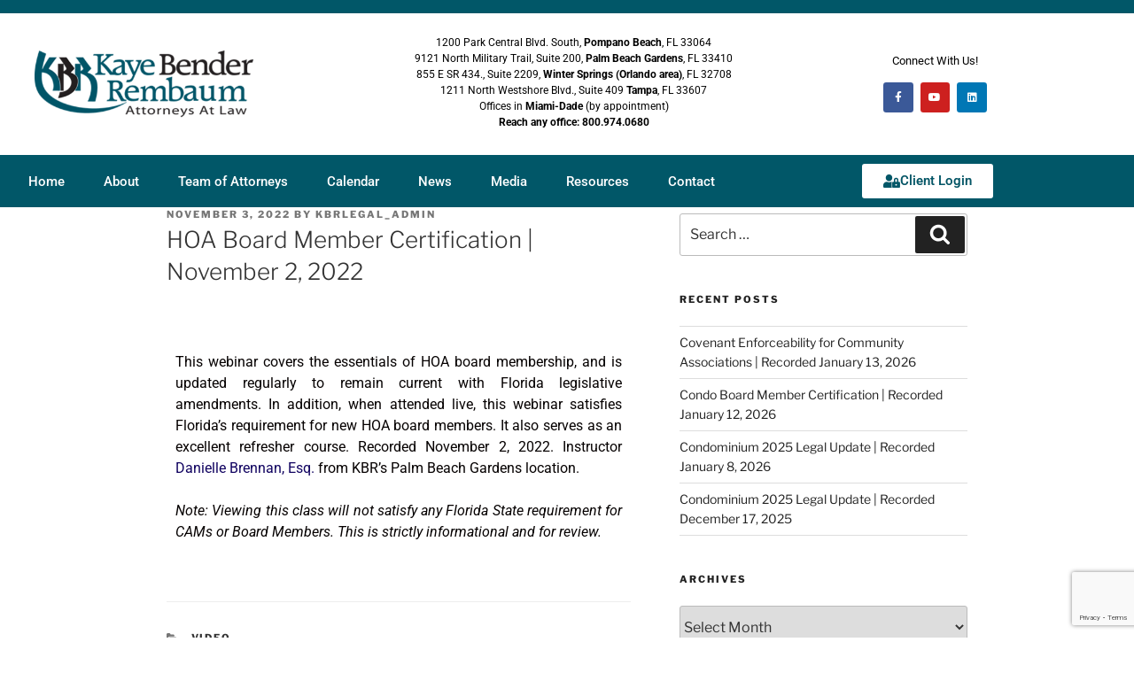

--- FILE ---
content_type: text/html; charset=UTF-8
request_url: https://kbrlegal.com/hoa-board-member-certification-november-2-2022/
body_size: 35988
content:
<!DOCTYPE html>
<html lang="en-US">
<head>
	<meta charset="UTF-8">
	<meta name="viewport" content="width=device-width, initial-scale=1.0, viewport-fit=cover" />		<script>
(function(html){html.className = html.className.replace(/\bno-js\b/,'js')})(document.documentElement);
//# sourceURL=twentyseventeen_javascript_detection
</script>
<meta name='robots' content='index, follow, max-image-preview:large, max-snippet:-1, max-video-preview:-1' />
	<style>img:is([sizes="auto" i], [sizes^="auto," i]) { contain-intrinsic-size: 3000px 1500px }</style>
	
            <script data-no-defer="1" data-ezscrex="false" data-cfasync="false" data-pagespeed-no-defer data-cookieconsent="ignore">
                var ctPublicFunctions = {"_ajax_nonce":"6429d49c98","_rest_nonce":"2a8a7e757f","_ajax_url":"\/wp-admin\/admin-ajax.php","_rest_url":"https:\/\/kbrlegal.com\/wp-json\/","data__cookies_type":"none","data__ajax_type":"rest","data__bot_detector_enabled":"1","data__frontend_data_log_enabled":1,"cookiePrefix":"","wprocket_detected":false,"host_url":"kbrlegal.com","text__ee_click_to_select":"Click to select the whole data","text__ee_original_email":"The complete one is","text__ee_got_it":"Got it","text__ee_blocked":"Blocked","text__ee_cannot_connect":"Cannot connect","text__ee_cannot_decode":"Can not decode email. Unknown reason","text__ee_email_decoder":"CleanTalk email decoder","text__ee_wait_for_decoding":"The magic is on the way!","text__ee_decoding_process":"Please wait a few seconds while we decode the contact data."}
            </script>
        
            <script data-no-defer="1" data-ezscrex="false" data-cfasync="false" data-pagespeed-no-defer data-cookieconsent="ignore">
                var ctPublic = {"_ajax_nonce":"6429d49c98","settings__forms__check_internal":"0","settings__forms__check_external":"0","settings__forms__force_protection":0,"settings__forms__search_test":"1","settings__forms__wc_add_to_cart":"0","settings__data__bot_detector_enabled":"1","settings__sfw__anti_crawler":0,"blog_home":"https:\/\/kbrlegal.com\/","pixel__setting":"3","pixel__enabled":false,"pixel__url":null,"data__email_check_before_post":"1","data__email_check_exist_post":0,"data__cookies_type":"none","data__key_is_ok":true,"data__visible_fields_required":true,"wl_brandname":"Anti-Spam by CleanTalk","wl_brandname_short":"CleanTalk","ct_checkjs_key":1871579317,"emailEncoderPassKey":"e2fdf87f3478e752cee123d857d0777f","bot_detector_forms_excluded":"W10=","advancedCacheExists":false,"varnishCacheExists":false,"wc_ajax_add_to_cart":true}
            </script>
        
	<!-- This site is optimized with the Yoast SEO plugin v26.7 - https://yoast.com/wordpress/plugins/seo/ -->
	<title>HOA Board Member Certification | November 2, 2022 Kaye Bender Rembaum Video</title>
	<meta name="description" content="Continuation of discussion covering the new legislation passed in late May 2022, as well as preparing your budgets for 2023." />
	<link rel="canonical" href="https://kbrlegal.com/hoa-board-member-certification-november-2-2022/" />
	<meta property="og:locale" content="en_US" />
	<meta property="og:type" content="article" />
	<meta property="og:title" content="HOA Board Member Certification | November 2, 2022 Kaye Bender Rembaum Video" />
	<meta property="og:description" content="Michael Bender is located at our Pompano Beach, FL. location. 1200 Park Central Boulevard South, Pompano Beach, FL" />
	<meta property="og:url" content="https://kbrlegal.com/hoa-board-member-certification-november-2-2022/" />
	<meta property="og:site_name" content="Kaye Bender Rembaum" />
	<meta property="article:publisher" content="https://www.facebook.com/KayeBenderRembaum/" />
	<meta property="article:published_time" content="2022-11-03T21:31:04+00:00" />
	<meta property="article:modified_time" content="2022-11-03T22:03:37+00:00" />
	<meta property="og:image" content="https://kbrlegal.com/wp-content/uploads/2022/11/HOA-BM-Cert-2022Nov2-Thumb.jpg" />
	<meta property="og:image:width" content="1280" />
	<meta property="og:image:height" content="720" />
	<meta property="og:image:type" content="image/jpeg" />
	<meta name="author" content="kbrlegal_admin" />
	<meta name="twitter:card" content="summary_large_image" />
	<meta name="twitter:description" content="Michael Bender&#039;s office location: 1200 Park Central Boulevard South, Pompano Beach, FL" />
	<meta name="twitter:label1" content="Written by" />
	<meta name="twitter:data1" content="kbrlegal_admin" />
	<meta name="twitter:label2" content="Est. reading time" />
	<meta name="twitter:data2" content="1 minute" />
	<script type="application/ld+json" class="yoast-schema-graph">{"@context":"https://schema.org","@graph":[{"@type":"Article","@id":"https://kbrlegal.com/hoa-board-member-certification-november-2-2022/#article","isPartOf":{"@id":"https://kbrlegal.com/hoa-board-member-certification-november-2-2022/"},"author":{"name":"kbrlegal_admin","@id":"https://kbrlegal.com/#/schema/person/3057ebeae4c59893b0fb8102139ef54e"},"headline":"HOA Board Member Certification | November 2, 2022","datePublished":"2022-11-03T21:31:04+00:00","dateModified":"2022-11-03T22:03:37+00:00","mainEntityOfPage":{"@id":"https://kbrlegal.com/hoa-board-member-certification-november-2-2022/"},"wordCount":85,"publisher":{"@id":"https://kbrlegal.com/#organization"},"image":{"@id":"https://kbrlegal.com/hoa-board-member-certification-november-2-2022/#primaryimage"},"thumbnailUrl":"https://kbrlegal.com/wp-content/uploads/2022/11/HOA-BM-Cert-2022Nov2-Thumb.jpg","keywords":["brennan","HOA Certification"],"articleSection":["Video"],"inLanguage":"en-US"},{"@type":"WebPage","@id":"https://kbrlegal.com/hoa-board-member-certification-november-2-2022/","url":"https://kbrlegal.com/hoa-board-member-certification-november-2-2022/","name":"HOA Board Member Certification | November 2, 2022 Kaye Bender Rembaum Video","isPartOf":{"@id":"https://kbrlegal.com/#website"},"primaryImageOfPage":{"@id":"https://kbrlegal.com/hoa-board-member-certification-november-2-2022/#primaryimage"},"image":{"@id":"https://kbrlegal.com/hoa-board-member-certification-november-2-2022/#primaryimage"},"thumbnailUrl":"https://kbrlegal.com/wp-content/uploads/2022/11/HOA-BM-Cert-2022Nov2-Thumb.jpg","datePublished":"2022-11-03T21:31:04+00:00","dateModified":"2022-11-03T22:03:37+00:00","description":"Continuation of discussion covering the new legislation passed in late May 2022, as well as preparing your budgets for 2023.","breadcrumb":{"@id":"https://kbrlegal.com/hoa-board-member-certification-november-2-2022/#breadcrumb"},"inLanguage":"en-US","potentialAction":[{"@type":"ReadAction","target":["https://kbrlegal.com/hoa-board-member-certification-november-2-2022/"]}]},{"@type":"ImageObject","inLanguage":"en-US","@id":"https://kbrlegal.com/hoa-board-member-certification-november-2-2022/#primaryimage","url":"https://kbrlegal.com/wp-content/uploads/2022/11/HOA-BM-Cert-2022Nov2-Thumb.jpg","contentUrl":"https://kbrlegal.com/wp-content/uploads/2022/11/HOA-BM-Cert-2022Nov2-Thumb.jpg","width":1280,"height":720},{"@type":"BreadcrumbList","@id":"https://kbrlegal.com/hoa-board-member-certification-november-2-2022/#breadcrumb","itemListElement":[{"@type":"ListItem","position":1,"name":"Home","item":"https://kbrlegal.com/"},{"@type":"ListItem","position":2,"name":"HOA Board Member Certification | November 2, 2022"}]},{"@type":"WebSite","@id":"https://kbrlegal.com/#website","url":"https://kbrlegal.com/","name":"Kaye Bender Rembaum","description":"Florida Community Association Law Firm Pompano, Palm Beach, Tampa, Orlando, Winter Springs, Miami","publisher":{"@id":"https://kbrlegal.com/#organization"},"alternateName":"KBRLegal","potentialAction":[{"@type":"SearchAction","target":{"@type":"EntryPoint","urlTemplate":"https://kbrlegal.com/?s={search_term_string}"},"query-input":{"@type":"PropertyValueSpecification","valueRequired":true,"valueName":"search_term_string"}}],"inLanguage":"en-US"},{"@type":"Organization","@id":"https://kbrlegal.com/#organization","name":"Kaye Bender Rembaum, P.L.","alternateName":"KBR Legal","url":"https://kbrlegal.com/","logo":{"@type":"ImageObject","inLanguage":"en-US","@id":"https://kbrlegal.com/#/schema/logo/image/","url":"https://hjqa4f.p3cdn1.secureserver.net/wp-content/uploads/2019/09/kbrlogo_color.png?time=1723214105","contentUrl":"https://hjqa4f.p3cdn1.secureserver.net/wp-content/uploads/2019/09/kbrlogo_color.png?time=1723214105","width":417,"height":127,"caption":"Kaye Bender Rembaum, P.L."},"image":{"@id":"https://kbrlegal.com/#/schema/logo/image/"},"sameAs":["https://www.facebook.com/KayeBenderRembaum/","https://www.linkedin.com/company/24789312","https://www.youtube.com/channel/UCcql2UyFWHdvOLPaeOpc7dw"]},{"@type":"Person","@id":"https://kbrlegal.com/#/schema/person/3057ebeae4c59893b0fb8102139ef54e","name":"kbrlegal_admin","image":{"@type":"ImageObject","inLanguage":"en-US","@id":"https://kbrlegal.com/#/schema/person/image/","url":"https://secure.gravatar.com/avatar/c820a25e2bdf7302e00f590888db45cfb9fe8d6e9d9b1937bcbcb9f76e1282ab?s=96&d=mm&r=g","contentUrl":"https://secure.gravatar.com/avatar/c820a25e2bdf7302e00f590888db45cfb9fe8d6e9d9b1937bcbcb9f76e1282ab?s=96&d=mm&r=g","caption":"kbrlegal_admin"}}]}</script>
	<!-- / Yoast SEO plugin. -->


<link rel='dns-prefetch' href='//fd.cleantalk.org' />
<link rel='dns-prefetch' href='//cdn.canvasjs.com' />
<link rel="alternate" type="application/rss+xml" title="Kaye Bender Rembaum &raquo; Feed" href="https://kbrlegal.com/feed/" />
<script>
window._wpemojiSettings = {"baseUrl":"https:\/\/s.w.org\/images\/core\/emoji\/16.0.1\/72x72\/","ext":".png","svgUrl":"https:\/\/s.w.org\/images\/core\/emoji\/16.0.1\/svg\/","svgExt":".svg","source":{"concatemoji":"https:\/\/kbrlegal.com\/wp-includes\/js\/wp-emoji-release.min.js?ver=6.8.3"}};
/*! This file is auto-generated */
!function(s,n){var o,i,e;function c(e){try{var t={supportTests:e,timestamp:(new Date).valueOf()};sessionStorage.setItem(o,JSON.stringify(t))}catch(e){}}function p(e,t,n){e.clearRect(0,0,e.canvas.width,e.canvas.height),e.fillText(t,0,0);var t=new Uint32Array(e.getImageData(0,0,e.canvas.width,e.canvas.height).data),a=(e.clearRect(0,0,e.canvas.width,e.canvas.height),e.fillText(n,0,0),new Uint32Array(e.getImageData(0,0,e.canvas.width,e.canvas.height).data));return t.every(function(e,t){return e===a[t]})}function u(e,t){e.clearRect(0,0,e.canvas.width,e.canvas.height),e.fillText(t,0,0);for(var n=e.getImageData(16,16,1,1),a=0;a<n.data.length;a++)if(0!==n.data[a])return!1;return!0}function f(e,t,n,a){switch(t){case"flag":return n(e,"\ud83c\udff3\ufe0f\u200d\u26a7\ufe0f","\ud83c\udff3\ufe0f\u200b\u26a7\ufe0f")?!1:!n(e,"\ud83c\udde8\ud83c\uddf6","\ud83c\udde8\u200b\ud83c\uddf6")&&!n(e,"\ud83c\udff4\udb40\udc67\udb40\udc62\udb40\udc65\udb40\udc6e\udb40\udc67\udb40\udc7f","\ud83c\udff4\u200b\udb40\udc67\u200b\udb40\udc62\u200b\udb40\udc65\u200b\udb40\udc6e\u200b\udb40\udc67\u200b\udb40\udc7f");case"emoji":return!a(e,"\ud83e\udedf")}return!1}function g(e,t,n,a){var r="undefined"!=typeof WorkerGlobalScope&&self instanceof WorkerGlobalScope?new OffscreenCanvas(300,150):s.createElement("canvas"),o=r.getContext("2d",{willReadFrequently:!0}),i=(o.textBaseline="top",o.font="600 32px Arial",{});return e.forEach(function(e){i[e]=t(o,e,n,a)}),i}function t(e){var t=s.createElement("script");t.src=e,t.defer=!0,s.head.appendChild(t)}"undefined"!=typeof Promise&&(o="wpEmojiSettingsSupports",i=["flag","emoji"],n.supports={everything:!0,everythingExceptFlag:!0},e=new Promise(function(e){s.addEventListener("DOMContentLoaded",e,{once:!0})}),new Promise(function(t){var n=function(){try{var e=JSON.parse(sessionStorage.getItem(o));if("object"==typeof e&&"number"==typeof e.timestamp&&(new Date).valueOf()<e.timestamp+604800&&"object"==typeof e.supportTests)return e.supportTests}catch(e){}return null}();if(!n){if("undefined"!=typeof Worker&&"undefined"!=typeof OffscreenCanvas&&"undefined"!=typeof URL&&URL.createObjectURL&&"undefined"!=typeof Blob)try{var e="postMessage("+g.toString()+"("+[JSON.stringify(i),f.toString(),p.toString(),u.toString()].join(",")+"));",a=new Blob([e],{type:"text/javascript"}),r=new Worker(URL.createObjectURL(a),{name:"wpTestEmojiSupports"});return void(r.onmessage=function(e){c(n=e.data),r.terminate(),t(n)})}catch(e){}c(n=g(i,f,p,u))}t(n)}).then(function(e){for(var t in e)n.supports[t]=e[t],n.supports.everything=n.supports.everything&&n.supports[t],"flag"!==t&&(n.supports.everythingExceptFlag=n.supports.everythingExceptFlag&&n.supports[t]);n.supports.everythingExceptFlag=n.supports.everythingExceptFlag&&!n.supports.flag,n.DOMReady=!1,n.readyCallback=function(){n.DOMReady=!0}}).then(function(){return e}).then(function(){var e;n.supports.everything||(n.readyCallback(),(e=n.source||{}).concatemoji?t(e.concatemoji):e.wpemoji&&e.twemoji&&(t(e.twemoji),t(e.wpemoji)))}))}((window,document),window._wpemojiSettings);
</script>
<style id='wp-emoji-styles-inline-css'>

	img.wp-smiley, img.emoji {
		display: inline !important;
		border: none !important;
		box-shadow: none !important;
		height: 1em !important;
		width: 1em !important;
		margin: 0 0.07em !important;
		vertical-align: -0.1em !important;
		background: none !important;
		padding: 0 !important;
	}
</style>
<style id='classic-theme-styles-inline-css'>
/*! This file is auto-generated */
.wp-block-button__link{color:#fff;background-color:#32373c;border-radius:9999px;box-shadow:none;text-decoration:none;padding:calc(.667em + 2px) calc(1.333em + 2px);font-size:1.125em}.wp-block-file__button{background:#32373c;color:#fff;text-decoration:none}
</style>
<style id='global-styles-inline-css'>
:root{--wp--preset--aspect-ratio--square: 1;--wp--preset--aspect-ratio--4-3: 4/3;--wp--preset--aspect-ratio--3-4: 3/4;--wp--preset--aspect-ratio--3-2: 3/2;--wp--preset--aspect-ratio--2-3: 2/3;--wp--preset--aspect-ratio--16-9: 16/9;--wp--preset--aspect-ratio--9-16: 9/16;--wp--preset--color--black: #000000;--wp--preset--color--cyan-bluish-gray: #abb8c3;--wp--preset--color--white: #ffffff;--wp--preset--color--pale-pink: #f78da7;--wp--preset--color--vivid-red: #cf2e2e;--wp--preset--color--luminous-vivid-orange: #ff6900;--wp--preset--color--luminous-vivid-amber: #fcb900;--wp--preset--color--light-green-cyan: #7bdcb5;--wp--preset--color--vivid-green-cyan: #00d084;--wp--preset--color--pale-cyan-blue: #8ed1fc;--wp--preset--color--vivid-cyan-blue: #0693e3;--wp--preset--color--vivid-purple: #9b51e0;--wp--preset--gradient--vivid-cyan-blue-to-vivid-purple: linear-gradient(135deg,rgba(6,147,227,1) 0%,rgb(155,81,224) 100%);--wp--preset--gradient--light-green-cyan-to-vivid-green-cyan: linear-gradient(135deg,rgb(122,220,180) 0%,rgb(0,208,130) 100%);--wp--preset--gradient--luminous-vivid-amber-to-luminous-vivid-orange: linear-gradient(135deg,rgba(252,185,0,1) 0%,rgba(255,105,0,1) 100%);--wp--preset--gradient--luminous-vivid-orange-to-vivid-red: linear-gradient(135deg,rgba(255,105,0,1) 0%,rgb(207,46,46) 100%);--wp--preset--gradient--very-light-gray-to-cyan-bluish-gray: linear-gradient(135deg,rgb(238,238,238) 0%,rgb(169,184,195) 100%);--wp--preset--gradient--cool-to-warm-spectrum: linear-gradient(135deg,rgb(74,234,220) 0%,rgb(151,120,209) 20%,rgb(207,42,186) 40%,rgb(238,44,130) 60%,rgb(251,105,98) 80%,rgb(254,248,76) 100%);--wp--preset--gradient--blush-light-purple: linear-gradient(135deg,rgb(255,206,236) 0%,rgb(152,150,240) 100%);--wp--preset--gradient--blush-bordeaux: linear-gradient(135deg,rgb(254,205,165) 0%,rgb(254,45,45) 50%,rgb(107,0,62) 100%);--wp--preset--gradient--luminous-dusk: linear-gradient(135deg,rgb(255,203,112) 0%,rgb(199,81,192) 50%,rgb(65,88,208) 100%);--wp--preset--gradient--pale-ocean: linear-gradient(135deg,rgb(255,245,203) 0%,rgb(182,227,212) 50%,rgb(51,167,181) 100%);--wp--preset--gradient--electric-grass: linear-gradient(135deg,rgb(202,248,128) 0%,rgb(113,206,126) 100%);--wp--preset--gradient--midnight: linear-gradient(135deg,rgb(2,3,129) 0%,rgb(40,116,252) 100%);--wp--preset--font-size--small: 13px;--wp--preset--font-size--medium: 20px;--wp--preset--font-size--large: 36px;--wp--preset--font-size--x-large: 42px;--wp--preset--spacing--20: 0.44rem;--wp--preset--spacing--30: 0.67rem;--wp--preset--spacing--40: 1rem;--wp--preset--spacing--50: 1.5rem;--wp--preset--spacing--60: 2.25rem;--wp--preset--spacing--70: 3.38rem;--wp--preset--spacing--80: 5.06rem;--wp--preset--shadow--natural: 6px 6px 9px rgba(0, 0, 0, 0.2);--wp--preset--shadow--deep: 12px 12px 50px rgba(0, 0, 0, 0.4);--wp--preset--shadow--sharp: 6px 6px 0px rgba(0, 0, 0, 0.2);--wp--preset--shadow--outlined: 6px 6px 0px -3px rgba(255, 255, 255, 1), 6px 6px rgba(0, 0, 0, 1);--wp--preset--shadow--crisp: 6px 6px 0px rgba(0, 0, 0, 1);}:where(.is-layout-flex){gap: 0.5em;}:where(.is-layout-grid){gap: 0.5em;}body .is-layout-flex{display: flex;}.is-layout-flex{flex-wrap: wrap;align-items: center;}.is-layout-flex > :is(*, div){margin: 0;}body .is-layout-grid{display: grid;}.is-layout-grid > :is(*, div){margin: 0;}:where(.wp-block-columns.is-layout-flex){gap: 2em;}:where(.wp-block-columns.is-layout-grid){gap: 2em;}:where(.wp-block-post-template.is-layout-flex){gap: 1.25em;}:where(.wp-block-post-template.is-layout-grid){gap: 1.25em;}.has-black-color{color: var(--wp--preset--color--black) !important;}.has-cyan-bluish-gray-color{color: var(--wp--preset--color--cyan-bluish-gray) !important;}.has-white-color{color: var(--wp--preset--color--white) !important;}.has-pale-pink-color{color: var(--wp--preset--color--pale-pink) !important;}.has-vivid-red-color{color: var(--wp--preset--color--vivid-red) !important;}.has-luminous-vivid-orange-color{color: var(--wp--preset--color--luminous-vivid-orange) !important;}.has-luminous-vivid-amber-color{color: var(--wp--preset--color--luminous-vivid-amber) !important;}.has-light-green-cyan-color{color: var(--wp--preset--color--light-green-cyan) !important;}.has-vivid-green-cyan-color{color: var(--wp--preset--color--vivid-green-cyan) !important;}.has-pale-cyan-blue-color{color: var(--wp--preset--color--pale-cyan-blue) !important;}.has-vivid-cyan-blue-color{color: var(--wp--preset--color--vivid-cyan-blue) !important;}.has-vivid-purple-color{color: var(--wp--preset--color--vivid-purple) !important;}.has-black-background-color{background-color: var(--wp--preset--color--black) !important;}.has-cyan-bluish-gray-background-color{background-color: var(--wp--preset--color--cyan-bluish-gray) !important;}.has-white-background-color{background-color: var(--wp--preset--color--white) !important;}.has-pale-pink-background-color{background-color: var(--wp--preset--color--pale-pink) !important;}.has-vivid-red-background-color{background-color: var(--wp--preset--color--vivid-red) !important;}.has-luminous-vivid-orange-background-color{background-color: var(--wp--preset--color--luminous-vivid-orange) !important;}.has-luminous-vivid-amber-background-color{background-color: var(--wp--preset--color--luminous-vivid-amber) !important;}.has-light-green-cyan-background-color{background-color: var(--wp--preset--color--light-green-cyan) !important;}.has-vivid-green-cyan-background-color{background-color: var(--wp--preset--color--vivid-green-cyan) !important;}.has-pale-cyan-blue-background-color{background-color: var(--wp--preset--color--pale-cyan-blue) !important;}.has-vivid-cyan-blue-background-color{background-color: var(--wp--preset--color--vivid-cyan-blue) !important;}.has-vivid-purple-background-color{background-color: var(--wp--preset--color--vivid-purple) !important;}.has-black-border-color{border-color: var(--wp--preset--color--black) !important;}.has-cyan-bluish-gray-border-color{border-color: var(--wp--preset--color--cyan-bluish-gray) !important;}.has-white-border-color{border-color: var(--wp--preset--color--white) !important;}.has-pale-pink-border-color{border-color: var(--wp--preset--color--pale-pink) !important;}.has-vivid-red-border-color{border-color: var(--wp--preset--color--vivid-red) !important;}.has-luminous-vivid-orange-border-color{border-color: var(--wp--preset--color--luminous-vivid-orange) !important;}.has-luminous-vivid-amber-border-color{border-color: var(--wp--preset--color--luminous-vivid-amber) !important;}.has-light-green-cyan-border-color{border-color: var(--wp--preset--color--light-green-cyan) !important;}.has-vivid-green-cyan-border-color{border-color: var(--wp--preset--color--vivid-green-cyan) !important;}.has-pale-cyan-blue-border-color{border-color: var(--wp--preset--color--pale-cyan-blue) !important;}.has-vivid-cyan-blue-border-color{border-color: var(--wp--preset--color--vivid-cyan-blue) !important;}.has-vivid-purple-border-color{border-color: var(--wp--preset--color--vivid-purple) !important;}.has-vivid-cyan-blue-to-vivid-purple-gradient-background{background: var(--wp--preset--gradient--vivid-cyan-blue-to-vivid-purple) !important;}.has-light-green-cyan-to-vivid-green-cyan-gradient-background{background: var(--wp--preset--gradient--light-green-cyan-to-vivid-green-cyan) !important;}.has-luminous-vivid-amber-to-luminous-vivid-orange-gradient-background{background: var(--wp--preset--gradient--luminous-vivid-amber-to-luminous-vivid-orange) !important;}.has-luminous-vivid-orange-to-vivid-red-gradient-background{background: var(--wp--preset--gradient--luminous-vivid-orange-to-vivid-red) !important;}.has-very-light-gray-to-cyan-bluish-gray-gradient-background{background: var(--wp--preset--gradient--very-light-gray-to-cyan-bluish-gray) !important;}.has-cool-to-warm-spectrum-gradient-background{background: var(--wp--preset--gradient--cool-to-warm-spectrum) !important;}.has-blush-light-purple-gradient-background{background: var(--wp--preset--gradient--blush-light-purple) !important;}.has-blush-bordeaux-gradient-background{background: var(--wp--preset--gradient--blush-bordeaux) !important;}.has-luminous-dusk-gradient-background{background: var(--wp--preset--gradient--luminous-dusk) !important;}.has-pale-ocean-gradient-background{background: var(--wp--preset--gradient--pale-ocean) !important;}.has-electric-grass-gradient-background{background: var(--wp--preset--gradient--electric-grass) !important;}.has-midnight-gradient-background{background: var(--wp--preset--gradient--midnight) !important;}.has-small-font-size{font-size: var(--wp--preset--font-size--small) !important;}.has-medium-font-size{font-size: var(--wp--preset--font-size--medium) !important;}.has-large-font-size{font-size: var(--wp--preset--font-size--large) !important;}.has-x-large-font-size{font-size: var(--wp--preset--font-size--x-large) !important;}
:where(.wp-block-post-template.is-layout-flex){gap: 1.25em;}:where(.wp-block-post-template.is-layout-grid){gap: 1.25em;}
:where(.wp-block-columns.is-layout-flex){gap: 2em;}:where(.wp-block-columns.is-layout-grid){gap: 2em;}
:root :where(.wp-block-pullquote){font-size: 1.5em;line-height: 1.6;}
</style>
<link rel='stylesheet' id='cleantalk-public-css-css' href='https://kbrlegal.com/wp-content/plugins/cleantalk-spam-protect/css/cleantalk-public.min.css?ver=6.70.1_1766151347' media='all' />
<link rel='stylesheet' id='cleantalk-email-decoder-css-css' href='https://kbrlegal.com/wp-content/plugins/cleantalk-spam-protect/css/cleantalk-email-decoder.min.css?ver=6.70.1_1766151347' media='all' />
<link rel='stylesheet' id='dashicons-css' href='https://kbrlegal.com/wp-includes/css/dashicons.min.css?ver=6.8.3' media='all' />
<link rel='stylesheet' id='admin-bar-css' href='https://kbrlegal.com/wp-includes/css/admin-bar.min.css?ver=6.8.3' media='all' />
<style id='admin-bar-inline-css'>

    .canvasjs-chart-credit{
        display: none !important;
    }
    #vtrtsFreeChart canvas {
    border-radius: 6px;
}

.vtrts-free-adminbar-weekly-title {
    font-weight: bold;
    font-size: 14px;
    color: #fff;
    margin-bottom: 6px;
}

        #wpadminbar #wp-admin-bar-vtrts_free_top_button .ab-icon:before {
            content: "\f185";
            color: #1DAE22;
            top: 3px;
        }
    #wp-admin-bar-vtrts_pro_top_button .ab-item {
        min-width: 180px;
    }
    .vtrts-free-adminbar-dropdown {
        min-width: 420px ;
        padding: 18px 18px 12px 18px;
        background: #23282d;
        color: #fff;
        border-radius: 8px;
        box-shadow: 0 4px 24px rgba(0,0,0,0.15);
        margin-top: 10px;
    }
    .vtrts-free-adminbar-grid {
        display: grid;
        grid-template-columns: 1fr 1fr;
        gap: 18px 18px; /* row-gap column-gap */
        margin-bottom: 18px;
    }
    .vtrts-free-adminbar-card {
        background: #2c3338;
        border-radius: 8px;
        padding: 18px 18px 12px 18px;
        box-shadow: 0 2px 8px rgba(0,0,0,0.07);
        display: flex;
        flex-direction: column;
        align-items: flex-start;
    }
    /* Extra margin for the right column */
    .vtrts-free-adminbar-card:nth-child(2),
    .vtrts-free-adminbar-card:nth-child(4) {
        margin-left: 10px !important;
        padding-left: 10px !important;
                padding-top: 6px !important;

        margin-right: 10px !important;
        padding-right : 10px !important;
        margin-top: 10px !important;
    }
    .vtrts-free-adminbar-card:nth-child(1),
    .vtrts-free-adminbar-card:nth-child(3) {
        margin-left: 10px !important;
        padding-left: 10px !important;
                padding-top: 6px !important;

        margin-top: 10px !important;
                padding-right : 10px !important;

    }
    /* Extra margin for the bottom row */
    .vtrts-free-adminbar-card:nth-child(3),
    .vtrts-free-adminbar-card:nth-child(4) {
        margin-top: 6px !important;
        padding-top: 6px !important;
        margin-top: 10px !important;
    }
    .vtrts-free-adminbar-card-title {
        font-size: 14px;
        font-weight: 800;
        margin-bottom: 6px;
        color: #fff;
    }
    .vtrts-free-adminbar-card-value {
        font-size: 22px;
        font-weight: bold;
        color: #1DAE22;
        margin-bottom: 4px;
    }
    .vtrts-free-adminbar-card-sub {
        font-size: 12px;
        color: #aaa;
    }
    .vtrts-free-adminbar-btn-wrap {
        text-align: center;
        margin-top: 8px;
    }

    #wp-admin-bar-vtrts_free_top_button .ab-item{
    min-width: 80px !important;
        padding: 0px !important;
    .vtrts-free-adminbar-btn {
        display: inline-block;
        background: #1DAE22;
        color: #fff !important;
        font-weight: bold;
        padding: 8px 28px;
        border-radius: 6px;
        text-decoration: none;
        font-size: 15px;
        transition: background 0.2s;
        margin-top: 8px;
    }
    .vtrts-free-adminbar-btn:hover {
        background: #15991b;
        color: #fff !important;
    }

    .vtrts-free-adminbar-dropdown-wrap { min-width: 0; padding: 0; }
    #wpadminbar #wp-admin-bar-vtrts_free_top_button .vtrts-free-adminbar-dropdown { display: none; position: absolute; left: 0; top: 100%; z-index: 99999; }
    #wpadminbar #wp-admin-bar-vtrts_free_top_button:hover .vtrts-free-adminbar-dropdown { display: block; }
    
        .ab-empty-item #wp-admin-bar-vtrts_free_top_button-default .ab-empty-item{
    height:0px !important;
    padding :0px !important;
     }
            #wpadminbar .quicklinks .ab-empty-item{
        padding:0px !important;
    }
    .vtrts-free-adminbar-dropdown {
    min-width: 420px;
    padding: 18px 18px 12px 18px;
    background: #23282d;
    color: #fff;
    border-radius: 12px; /* more rounded */
    box-shadow: 0 8px 32px rgba(0,0,0,0.25); /* deeper shadow */
    margin-top: 10px;
}

.vtrts-free-adminbar-btn-wrap {
    text-align: center;
    margin-top: 18px; /* more space above */
}

.vtrts-free-adminbar-btn {
    display: inline-block;
    background: #1DAE22;
    color: #fff !important;
    font-weight: bold;
    padding: 5px 22px;
    border-radius: 8px;
    text-decoration: none;
    font-size: 17px;
    transition: background 0.2s, box-shadow 0.2s;
    margin-top: 8px;
    box-shadow: 0 2px 8px rgba(29,174,34,0.15);
    text-align: center;
    line-height: 1.6;
    
}
.vtrts-free-adminbar-btn:hover {
    background: #15991b;
    color: #fff !important;
    box-shadow: 0 4px 16px rgba(29,174,34,0.25);
}
    


</style>
<link rel='stylesheet' id='wp-components-css' href='https://kbrlegal.com/wp-includes/css/dist/components/style.min.css?ver=6.8.3' media='all' />
<link rel='stylesheet' id='godaddy-styles-css' href='https://kbrlegal.com/wp-content/mu-plugins/vendor/wpex/godaddy-launch/includes/Dependencies/GoDaddy/Styles/build/latest.css?ver=2.0.2' media='all' />
<link rel='stylesheet' id='ecwd-upcoming-css' href='https://kbrlegal.com/wp-content/plugins/ecwd-upcoming-events/css/style.css?ver=1.0.6' media='all' />
<link rel='stylesheet' id='ecwd-countdown-css' href='https://kbrlegal.com/wp-content/plugins/ecwd.countdown.widget/css/circular-countdown.css?ver=1.0.7' media='all' />
<link rel='stylesheet' id='ecwd-popup-style-css' href='https://kbrlegal.com/wp-content/plugins/event-calendar-wd/css/ecwd_popup.css?ver=5.1.56_5f5aaabdd674a' media='all' />
<link rel='stylesheet' id='ecwd_font-awesome-css' href='https://kbrlegal.com/wp-content/plugins/event-calendar-wd/css/font-awesome/font-awesome.css?ver=5.1.56_5f5aaabdd674a' media='all' />
<link rel='stylesheet' id='ecwd-public-css' href='https://kbrlegal.com/wp-content/plugins/event-calendar-wd/css/style.css?ver=5.1.56_5f5aaabdd674a' media='all' />
<link rel='stylesheet' id='twentyseventeen-fonts-css' href='https://kbrlegal.com/wp-content/themes/twentyseventeen/assets/fonts/font-libre-franklin.css?ver=20230328' media='all' />
<link rel='stylesheet' id='twentyseventeen-style-css' href='https://kbrlegal.com/wp-content/themes/twentyseventeen/style.css?ver=20251202' media='all' />
<link rel='stylesheet' id='twentyseventeen-block-style-css' href='https://kbrlegal.com/wp-content/themes/twentyseventeen/assets/css/blocks.css?ver=20240729' media='all' />
<link rel='stylesheet' id='elementor-frontend-css' href='https://kbrlegal.com/wp-content/plugins/elementor/assets/css/frontend.min.css?ver=3.34.1' media='all' />
<link rel='stylesheet' id='widget-image-css' href='https://kbrlegal.com/wp-content/plugins/elementor/assets/css/widget-image.min.css?ver=3.34.1' media='all' />
<link rel='stylesheet' id='widget-social-icons-css' href='https://kbrlegal.com/wp-content/plugins/elementor/assets/css/widget-social-icons.min.css?ver=3.34.1' media='all' />
<link rel='stylesheet' id='e-apple-webkit-css' href='https://kbrlegal.com/wp-content/plugins/elementor/assets/css/conditionals/apple-webkit.min.css?ver=3.34.1' media='all' />
<link rel='stylesheet' id='widget-nav-menu-css' href='https://kbrlegal.com/wp-content/plugins/elementor-pro/assets/css/widget-nav-menu.min.css?ver=3.34.0' media='all' />
<link rel='stylesheet' id='e-sticky-css' href='https://kbrlegal.com/wp-content/plugins/elementor-pro/assets/css/modules/sticky.min.css?ver=3.34.0' media='all' />
<link rel='stylesheet' id='widget-heading-css' href='https://kbrlegal.com/wp-content/plugins/elementor/assets/css/widget-heading.min.css?ver=3.34.1' media='all' />
<link rel='stylesheet' id='eael-general-css' href='https://kbrlegal.com/wp-content/plugins/essential-addons-for-elementor-lite/assets/front-end/css/view/general.min.css?ver=6.5.7' media='all' />
<link rel='stylesheet' id='eael-7794-css' href='https://kbrlegal.com/wp-content/uploads/essential-addons-elementor/eael-7794.css?ver=1667498617' media='all' />
<link rel='stylesheet' id='elementor-icons-css' href='https://kbrlegal.com/wp-content/plugins/elementor/assets/lib/eicons/css/elementor-icons.min.css?ver=5.45.0' media='all' />
<style id='elementor-icons-inline-css'>

		.elementor-add-new-section .elementor-add-templately-promo-button{
            background-color: #5d4fff !important;
            background-image: url(https://kbrlegal.com/wp-content/plugins/essential-addons-for-elementor-lite/assets/admin/images/templately/logo-icon.svg);
            background-repeat: no-repeat;
            background-position: center center;
            position: relative;
        }
        
		.elementor-add-new-section .elementor-add-templately-promo-button > i{
            height: 12px;
        }
        
        body .elementor-add-new-section .elementor-add-section-area-button {
            margin-left: 0;
        }

		.elementor-add-new-section .elementor-add-templately-promo-button{
            background-color: #5d4fff !important;
            background-image: url(https://kbrlegal.com/wp-content/plugins/essential-addons-for-elementor-lite/assets/admin/images/templately/logo-icon.svg);
            background-repeat: no-repeat;
            background-position: center center;
            position: relative;
        }
        
		.elementor-add-new-section .elementor-add-templately-promo-button > i{
            height: 12px;
        }
        
        body .elementor-add-new-section .elementor-add-section-area-button {
            margin-left: 0;
        }
</style>
<link rel='stylesheet' id='elementor-post-5013-css' href='https://kbrlegal.com/wp-content/uploads/elementor/css/post-5013.css?ver=1768656966' media='all' />
<link rel='stylesheet' id='font-awesome-5-all-css' href='https://kbrlegal.com/wp-content/plugins/elementor/assets/lib/font-awesome/css/all.min.css?ver=3.34.1' media='all' />
<link rel='stylesheet' id='font-awesome-4-shim-css' href='https://kbrlegal.com/wp-content/plugins/elementor/assets/lib/font-awesome/css/v4-shims.min.css?ver=3.34.1' media='all' />
<link rel='stylesheet' id='elementor-post-7794-css' href='https://kbrlegal.com/wp-content/uploads/elementor/css/post-7794.css?ver=1768724087' media='all' />
<link rel='stylesheet' id='elementor-post-41-css' href='https://kbrlegal.com/wp-content/uploads/elementor/css/post-41.css?ver=1768656967' media='all' />
<link rel='stylesheet' id='elementor-post-244-css' href='https://kbrlegal.com/wp-content/uploads/elementor/css/post-244.css?ver=1768656967' media='all' />
<link rel='stylesheet' id='rt-team-css-css' href='https://kbrlegal.com/wp-content/plugins/tlp-team/assets/css/tlpteam.css?ver=5.0.11' media='all' />
<link rel='stylesheet' id='tlp-el-team-css-css' href='https://kbrlegal.com/wp-content/plugins/tlp-team-pro/assets/css/tlp-el-team-pro.min.css?ver=3.2.3' media='all' />
<link rel='stylesheet' id='ecwd_af_style-css' href='https://kbrlegal.com/wp-content/plugins/ecwd-additional-fields/css/style.css?ver=1.0.4' media='all' />
<link rel='stylesheet' id='elementor-gf-local-roboto-css' href='https://kbrlegal.com/wp-content/uploads/elementor/google-fonts/css/roboto.css?ver=1742279811' media='all' />
<link rel='stylesheet' id='elementor-gf-local-robotoslab-css' href='https://kbrlegal.com/wp-content/uploads/elementor/google-fonts/css/robotoslab.css?ver=1742279815' media='all' />
<link rel='stylesheet' id='elementor-icons-shared-0-css' href='https://kbrlegal.com/wp-content/plugins/elementor/assets/lib/font-awesome/css/fontawesome.min.css?ver=5.15.3' media='all' />
<link rel='stylesheet' id='elementor-icons-fa-brands-css' href='https://kbrlegal.com/wp-content/plugins/elementor/assets/lib/font-awesome/css/brands.min.css?ver=5.15.3' media='all' />
<link rel='stylesheet' id='elementor-icons-fa-solid-css' href='https://kbrlegal.com/wp-content/plugins/elementor/assets/lib/font-awesome/css/solid.min.css?ver=5.15.3' media='all' />
<script id="ahc_front_js-js-extra">
var ahc_ajax_front = {"ajax_url":"https:\/\/kbrlegal.com\/wp-admin\/admin-ajax.php","plugin_url":"https:\/\/kbrlegal.com\/wp-content\/plugins\/visitors-traffic-real-time-statistics\/","page_id":"7794","page_title":"HOA Board Member Certification | November 2, 2022","post_type":"post"};
</script>
<script src="https://kbrlegal.com/wp-content/plugins/visitors-traffic-real-time-statistics/js/front.js?ver=6.8.3" id="ahc_front_js-js"></script>
<script src="https://kbrlegal.com/wp-includes/js/jquery/jquery.min.js?ver=3.7.1" id="jquery-core-js"></script>
<script src="https://kbrlegal.com/wp-includes/js/jquery/jquery-migrate.min.js?ver=3.4.1" id="jquery-migrate-js"></script>
<script src="https://kbrlegal.com/wp-content/plugins/event-calendar-wd/js/ecwd_popup.js?ver=5.1.56_5f5aaabdd674a" id="ecwd-popup-js"></script>
<script src="https://kbrlegal.com/wp-includes/js/jquery/ui/core.min.js?ver=1.13.3" id="jquery-ui-core-js"></script>
<script src="https://kbrlegal.com/wp-includes/js/jquery/ui/mouse.min.js?ver=1.13.3" id="jquery-ui-mouse-js"></script>
<script src="https://kbrlegal.com/wp-includes/js/jquery/ui/draggable.min.js?ver=1.13.3" id="jquery-ui-draggable-js"></script>
<script src="https://kbrlegal.com/wp-includes/js/imagesloaded.min.js?ver=5.0.0" id="imagesloaded-js"></script>
<script src="https://kbrlegal.com/wp-includes/js/masonry.min.js?ver=4.2.2" id="masonry-js"></script>
<script id="ecwd-public-js-extra">
var ecwd = {"ajaxurl":"https:\/\/kbrlegal.com\/wp-admin\/admin-ajax.php","ajaxnonce":"8d8629970c","loadingText":"Loading...","event_popup_title_text":"Event Details","plugin_url":"https:\/\/kbrlegal.com\/wp-content\/plugins\/event-calendar-wd","gmap_type":"ROADMAP","gmap_redirect":"","gmap_key":"","gmap_style":""};
</script>
<script src="https://kbrlegal.com/wp-content/plugins/event-calendar-wd/js/scripts.js?ver=5.1.56_5f5aaabdd674a" id="ecwd-public-js"></script>
<script src="https://kbrlegal.com/wp-content/plugins/cleantalk-spam-protect/js/apbct-public-bundle.min.js?ver=6.70.1_1766151347" id="apbct-public-bundle.min-js-js"></script>
<script src="https://fd.cleantalk.org/ct-bot-detector-wrapper.js?ver=6.70.1" id="ct_bot_detector-js" defer data-wp-strategy="defer"></script>
<script id="twentyseventeen-global-js-extra">
var twentyseventeenScreenReaderText = {"quote":"<svg class=\"icon icon-quote-right\" aria-hidden=\"true\" role=\"img\"> <use href=\"#icon-quote-right\" xlink:href=\"#icon-quote-right\"><\/use> <\/svg>","expand":"Expand child menu","collapse":"Collapse child menu","icon":"<svg class=\"icon icon-angle-down\" aria-hidden=\"true\" role=\"img\"> <use href=\"#icon-angle-down\" xlink:href=\"#icon-angle-down\"><\/use> <span class=\"svg-fallback icon-angle-down\"><\/span><\/svg>"};
</script>
<script src="https://kbrlegal.com/wp-content/themes/twentyseventeen/assets/js/global.js?ver=20211130" id="twentyseventeen-global-js" defer data-wp-strategy="defer"></script>
<script src="https://kbrlegal.com/wp-content/themes/twentyseventeen/assets/js/navigation.js?ver=20210122" id="twentyseventeen-navigation-js" defer data-wp-strategy="defer"></script>
<script src="https://kbrlegal.com/wp-content/plugins/elementor/assets/lib/font-awesome/js/v4-shims.min.js?ver=3.34.1" id="font-awesome-4-shim-js"></script>
<link rel="https://api.w.org/" href="https://kbrlegal.com/wp-json/" /><link rel="alternate" title="JSON" type="application/json" href="https://kbrlegal.com/wp-json/wp/v2/posts/7794" /><link rel="EditURI" type="application/rsd+xml" title="RSD" href="https://kbrlegal.com/xmlrpc.php?rsd" />
<link rel='shortlink' href='https://kbrlegal.com/?p=7794' />
<link rel="alternate" title="oEmbed (JSON)" type="application/json+oembed" href="https://kbrlegal.com/wp-json/oembed/1.0/embed?url=https%3A%2F%2Fkbrlegal.com%2Fhoa-board-member-certification-november-2-2022%2F" />
<link rel="alternate" title="oEmbed (XML)" type="text/xml+oembed" href="https://kbrlegal.com/wp-json/oembed/1.0/embed?url=https%3A%2F%2Fkbrlegal.com%2Fhoa-board-member-certification-november-2-2022%2F&#038;format=xml" />
<meta name="generator" content="Elementor 3.34.1; features: additional_custom_breakpoints; settings: css_print_method-external, google_font-enabled, font_display-auto">
			<style>
				.e-con.e-parent:nth-of-type(n+4):not(.e-lazyloaded):not(.e-no-lazyload),
				.e-con.e-parent:nth-of-type(n+4):not(.e-lazyloaded):not(.e-no-lazyload) * {
					background-image: none !important;
				}
				@media screen and (max-height: 1024px) {
					.e-con.e-parent:nth-of-type(n+3):not(.e-lazyloaded):not(.e-no-lazyload),
					.e-con.e-parent:nth-of-type(n+3):not(.e-lazyloaded):not(.e-no-lazyload) * {
						background-image: none !important;
					}
				}
				@media screen and (max-height: 640px) {
					.e-con.e-parent:nth-of-type(n+2):not(.e-lazyloaded):not(.e-no-lazyload),
					.e-con.e-parent:nth-of-type(n+2):not(.e-lazyloaded):not(.e-no-lazyload) * {
						background-image: none !important;
					}
				}
			</style>
					<style id="twentyseventeen-custom-header-styles" type="text/css">
				.site-title a,
		.colors-dark .site-title a,
		.colors-custom .site-title a,
		body.has-header-image .site-title a,
		body.has-header-video .site-title a,
		body.has-header-image.colors-dark .site-title a,
		body.has-header-video.colors-dark .site-title a,
		body.has-header-image.colors-custom .site-title a,
		body.has-header-video.colors-custom .site-title a,
		.site-description,
		.colors-dark .site-description,
		.colors-custom .site-description,
		body.has-header-image .site-description,
		body.has-header-video .site-description,
		body.has-header-image.colors-dark .site-description,
		body.has-header-video.colors-dark .site-description,
		body.has-header-image.colors-custom .site-description,
		body.has-header-video.colors-custom .site-description {
			color: #015768;
		}
		</style>
		<link rel="icon" href="https://kbrlegal.com/wp-content/uploads/2019/09/cropped-icon-32x32.png" sizes="32x32" />
<link rel="icon" href="https://kbrlegal.com/wp-content/uploads/2019/09/cropped-icon-192x192.png" sizes="192x192" />
<link rel="apple-touch-icon" href="https://kbrlegal.com/wp-content/uploads/2019/09/cropped-icon-180x180.png" />
<meta name="msapplication-TileImage" content="https://kbrlegal.com/wp-content/uploads/2019/09/cropped-icon-270x270.png" />
</head>
<body class="wp-singular post-template-default single single-post postid-7794 single-format-standard wp-custom-logo wp-embed-responsive wp-theme-twentyseventeen ecwd-theme-twentyseventeen group-blog has-sidebar colors-light elementor-default elementor-kit-5013 elementor-page elementor-page-7794">
		<header data-elementor-type="header" data-elementor-id="41" class="elementor elementor-41 elementor-location-header" data-elementor-post-type="elementor_library">
					<header data-particle_enable="false" data-particle-mobile-disabled="false" class="elementor-section elementor-top-section elementor-element elementor-element-43afbbb1 elementor-section-content-middle elementor-section-height-min-height elementor-hidden-mobile elementor-hidden-tablet elementor-section-boxed elementor-section-height-default elementor-section-items-middle" data-id="43afbbb1" data-element_type="section" data-settings="{&quot;background_background&quot;:&quot;classic&quot;}">
						<div class="elementor-container elementor-column-gap-default">
					<div class="elementor-column elementor-col-33 elementor-top-column elementor-element elementor-element-3dc27dd" data-id="3dc27dd" data-element_type="column">
			<div class="elementor-widget-wrap elementor-element-populated">
						<div class="elementor-element elementor-element-561b5e5 elementor-widget elementor-widget-theme-site-logo elementor-widget-image" data-id="561b5e5" data-element_type="widget" data-widget_type="theme-site-logo.default">
				<div class="elementor-widget-container">
											<a href="https://kbrlegal.com">
			<img src="https://kbrlegal.com/wp-content/uploads/2019/09/cropped-kbrlogo_color.png" title="cropped-kbrlogo_color.png" alt="cropped-kbrlogo_color.png" loading="lazy" />				</a>
											</div>
				</div>
					</div>
		</div>
				<div class="elementor-column elementor-col-33 elementor-top-column elementor-element elementor-element-47a83c7" data-id="47a83c7" data-element_type="column">
			<div class="elementor-widget-wrap elementor-element-populated">
						<div class="elementor-element elementor-element-8dfd2d7 elementor-widget elementor-widget-text-editor" data-id="8dfd2d7" data-element_type="widget" data-widget_type="text-editor.default">
				<div class="elementor-widget-container">
									<p>1200 Park Central Blvd. South, <strong>Pompano Beach</strong>, FL 33064<br />9121 North Military Trail, Suite 200, <strong>Palm Beach Gardens</strong>, FL 33410<br />855 E SR 434., Suite 2209, <strong>Winter Springs (Orlando area)</strong>, FL 32708<br />1211 North Westshore Blvd., Suite 409 <strong>Tampa</strong>, FL 33607<br />Offices in <strong>Miami-Dade</strong> (by appointment)<br /><strong>Reach any office: 800.974.0680</strong></p>								</div>
				</div>
					</div>
		</div>
				<div class="elementor-column elementor-col-33 elementor-top-column elementor-element elementor-element-548eb833" data-id="548eb833" data-element_type="column">
			<div class="elementor-widget-wrap elementor-element-populated">
						<div class="elementor-element elementor-element-02cb54b elementor-widget elementor-widget-text-editor" data-id="02cb54b" data-element_type="widget" data-widget_type="text-editor.default">
				<div class="elementor-widget-container">
									<p>Connect With Us!</p>								</div>
				</div>
				<div class="elementor-element elementor-element-71bd4f53 elementor-shape-rounded elementor-grid-0 e-grid-align-center elementor-widget elementor-widget-social-icons" data-id="71bd4f53" data-element_type="widget" data-widget_type="social-icons.default">
				<div class="elementor-widget-container">
							<div class="elementor-social-icons-wrapper elementor-grid" role="list">
							<span class="elementor-grid-item" role="listitem">
					<a class="elementor-icon elementor-social-icon elementor-social-icon-facebook-f elementor-repeater-item-5b1b321" href="https://www.facebook.com/KayeBenderRembaum/" target="_blank">
						<span class="elementor-screen-only">Facebook-f</span>
						<i aria-hidden="true" class="fab fa-facebook-f"></i>					</a>
				</span>
							<span class="elementor-grid-item" role="listitem">
					<a class="elementor-icon elementor-social-icon elementor-social-icon-youtube elementor-repeater-item-8f2fe13" href="https://www.youtube.com/channel/UCcql2UyFWHdvOLPaeOpc7dw" target="_blank">
						<span class="elementor-screen-only">Youtube</span>
						<i aria-hidden="true" class="fab fa-youtube"></i>					</a>
				</span>
							<span class="elementor-grid-item" role="listitem">
					<a class="elementor-icon elementor-social-icon elementor-social-icon-linkedin elementor-repeater-item-4258dc8" href="https://www.linkedin.com/company/24789312" target="_blank">
						<span class="elementor-screen-only">Linkedin</span>
						<i aria-hidden="true" class="fab fa-linkedin"></i>					</a>
				</span>
					</div>
						</div>
				</div>
					</div>
		</div>
					</div>
		</header>
				<header data-particle_enable="false" data-particle-mobile-disabled="false" class="elementor-section elementor-top-section elementor-element elementor-element-242d297 elementor-section-content-middle elementor-section-height-min-height elementor-section-items-top elementor-hidden-desktop elementor-hidden-tablet elementor-section-boxed elementor-section-height-default" data-id="242d297" data-element_type="section" data-settings="{&quot;background_background&quot;:&quot;classic&quot;}">
						<div class="elementor-container elementor-column-gap-default">
					<div class="elementor-column elementor-col-33 elementor-top-column elementor-element elementor-element-e86adfb" data-id="e86adfb" data-element_type="column">
			<div class="elementor-widget-wrap elementor-element-populated">
						<div class="elementor-element elementor-element-ce71540 elementor-widget elementor-widget-theme-site-logo elementor-widget-image" data-id="ce71540" data-element_type="widget" data-widget_type="theme-site-logo.default">
				<div class="elementor-widget-container">
											<a href="https://kbrlegal.com">
			<img fetchpriority="high" width="820" height="250" src="https://kbrlegal.com/wp-content/uploads/2019/09/cropped-kbrlogo_color.png" class="attachment-full size-full wp-image-27" alt="" srcset="https://kbrlegal.com/wp-content/uploads/2019/09/cropped-kbrlogo_color.png 820w, https://kbrlegal.com/wp-content/uploads/2019/09/cropped-kbrlogo_color-300x91.png 300w, https://kbrlegal.com/wp-content/uploads/2019/09/cropped-kbrlogo_color-768x234.png 768w" sizes="100vw" />				</a>
											</div>
				</div>
					</div>
		</div>
				<div class="elementor-column elementor-col-33 elementor-top-column elementor-element elementor-element-ecda9d9" data-id="ecda9d9" data-element_type="column">
			<div class="elementor-widget-wrap elementor-element-populated">
						<div class="elementor-element elementor-element-cdf1558 elementor-widget elementor-widget-text-editor" data-id="cdf1558" data-element_type="widget" data-widget_type="text-editor.default">
				<div class="elementor-widget-container">
									<p>1200 Park Central Blvd. S., <strong>Pompano Bch, FL </strong>33064<br />9121 N. Military Trail, Ste. 200, <strong>Palm Bch Gdns, FL </strong>33410<strong><br /></strong>855 E SR 434., Suite 2209, <strong>Winter Springs (Orlando area)</strong>, FL 32708<br />1211 N. Westshore Blvd., Ste. 409, <strong>Tampa, FL </strong>33607<strong><br />Offices in Miami-Dade (by appointment)<br />Reach any office: 800.974.0680</strong></p>								</div>
				</div>
					</div>
		</div>
				<div class="elementor-column elementor-col-33 elementor-top-column elementor-element elementor-element-7661520" data-id="7661520" data-element_type="column">
			<div class="elementor-widget-wrap elementor-element-populated">
						<div class="elementor-element elementor-element-6aaa884 elementor-shape-rounded elementor-grid-0 e-grid-align-center elementor-widget elementor-widget-social-icons" data-id="6aaa884" data-element_type="widget" data-widget_type="social-icons.default">
				<div class="elementor-widget-container">
							<div class="elementor-social-icons-wrapper elementor-grid" role="list">
							<span class="elementor-grid-item" role="listitem">
					<a class="elementor-icon elementor-social-icon elementor-social-icon-facebook-f elementor-repeater-item-5b1b321" href="https://www.facebook.com/KayeBenderRembaum/" target="_blank">
						<span class="elementor-screen-only">Facebook-f</span>
						<i aria-hidden="true" class="fab fa-facebook-f"></i>					</a>
				</span>
							<span class="elementor-grid-item" role="listitem">
					<a class="elementor-icon elementor-social-icon elementor-social-icon-youtube elementor-repeater-item-8f2fe13" href="https://www.youtube.com/channel/UCcql2UyFWHdvOLPaeOpc7dw" target="_blank">
						<span class="elementor-screen-only">Youtube</span>
						<i aria-hidden="true" class="fab fa-youtube"></i>					</a>
				</span>
							<span class="elementor-grid-item" role="listitem">
					<a class="elementor-icon elementor-social-icon elementor-social-icon-linkedin elementor-repeater-item-4258dc8" href="https://www.linkedin.com/company/24789312" target="_blank">
						<span class="elementor-screen-only">Linkedin</span>
						<i aria-hidden="true" class="fab fa-linkedin"></i>					</a>
				</span>
					</div>
						</div>
				</div>
					</div>
		</div>
					</div>
		</header>
				<section data-particle_enable="false" data-particle-mobile-disabled="false" class="elementor-section elementor-top-section elementor-element elementor-element-53928b1 elementor-section-boxed elementor-section-height-default elementor-section-height-default" data-id="53928b1" data-element_type="section" data-settings="{&quot;background_background&quot;:&quot;classic&quot;,&quot;sticky&quot;:&quot;top&quot;,&quot;sticky_on&quot;:[&quot;desktop&quot;,&quot;tablet&quot;],&quot;sticky_offset&quot;:0,&quot;sticky_effects_offset&quot;:0,&quot;sticky_anchor_link_offset&quot;:0}">
						<div class="elementor-container elementor-column-gap-default">
					<div class="elementor-column elementor-col-50 elementor-top-column elementor-element elementor-element-c118b19" data-id="c118b19" data-element_type="column">
			<div class="elementor-widget-wrap elementor-element-populated">
						<div class="elementor-element elementor-element-9172620 elementor-nav-menu--dropdown-tablet elementor-nav-menu__text-align-aside elementor-nav-menu--toggle elementor-nav-menu--burger elementor-widget elementor-widget-nav-menu" data-id="9172620" data-element_type="widget" data-settings="{&quot;layout&quot;:&quot;horizontal&quot;,&quot;submenu_icon&quot;:{&quot;value&quot;:&quot;&lt;i class=\&quot;fas fa-caret-down\&quot; aria-hidden=\&quot;true\&quot;&gt;&lt;\/i&gt;&quot;,&quot;library&quot;:&quot;fa-solid&quot;},&quot;toggle&quot;:&quot;burger&quot;}" data-widget_type="nav-menu.default">
				<div class="elementor-widget-container">
								<nav aria-label="Menu" class="elementor-nav-menu--main elementor-nav-menu__container elementor-nav-menu--layout-horizontal e--pointer-background e--animation-fade">
				<ul id="menu-1-9172620" class="elementor-nav-menu"><li class="menu-item menu-item-type-post_type menu-item-object-page menu-item-home menu-item-10985"><a href="https://kbrlegal.com/" class="elementor-item">Home</a></li>
<li class="menu-item menu-item-type-custom menu-item-object-custom menu-item-has-children menu-item-4977"><a href="#" class="elementor-item elementor-item-anchor">About</a>
<ul class="sub-menu elementor-nav-menu--dropdown">
	<li class="menu-item menu-item-type-post_type menu-item-object-page menu-item-4982"><a href="https://kbrlegal.com/about-kbr/" class="elementor-sub-item">About Us</a></li>
	<li class="menu-item menu-item-type-custom menu-item-object-custom menu-item-4992"><a href="https://kbrlegal.com/about-kbr/#practice-areas" class="elementor-sub-item elementor-item-anchor">Practice Areas</a></li>
</ul>
</li>
<li class="menu-item menu-item-type-post_type menu-item-object-page menu-item-has-children menu-item-7356"><a href="https://kbrlegal.com/team-of-attorneys/" class="elementor-item">Team of Attorneys</a>
<ul class="sub-menu elementor-nav-menu--dropdown">
	<li class="menu-item menu-item-type-custom menu-item-object-custom menu-item-has-children menu-item-7402"><a href="#" class="elementor-sub-item elementor-item-anchor">Pompano Office</a>
	<ul class="sub-menu elementor-nav-menu--dropdown">
		<li class="menu-item menu-item-type-post_type menu-item-object-team menu-item-7422"><a href="https://kbrlegal.com/team/robert-l-kaye-esq-bcs/" class="elementor-sub-item">Robert L. Kaye, Esq., BCS</a></li>
		<li class="menu-item menu-item-type-post_type menu-item-object-team menu-item-7419"><a href="https://kbrlegal.com/team/michael-s-bender-esq-bcs/" class="elementor-sub-item">Michael S. Bender, Esq., BCS</a></li>
		<li class="menu-item menu-item-type-post_type menu-item-object-team menu-item-7406"><a href="https://kbrlegal.com/team/andrew-b-black-esq-bcs/" class="elementor-sub-item">Andrew B. Black, Esq., BCS</a></li>
		<li class="menu-item menu-item-type-post_type menu-item-object-team menu-item-7413"><a href="https://kbrlegal.com/team/jeffrey-d-green-esq/" class="elementor-sub-item">Jeffrey D. Green, Esq., BCS</a></li>
		<li class="menu-item menu-item-type-post_type menu-item-object-team menu-item-7409"><a href="https://kbrlegal.com/team/emily-e-gannon-esq/" class="elementor-sub-item">Emily E. Gannon, Esq.</a></li>
		<li class="menu-item menu-item-type-post_type menu-item-object-team menu-item-7417"><a href="https://kbrlegal.com/team/lauren-t-schwarzfeld-esq/" class="elementor-sub-item">Lauren T. Schwarzfeld, Esq.</a></li>
		<li class="menu-item menu-item-type-post_type menu-item-object-team menu-item-7411"><a href="https://kbrlegal.com/team/jay-s-levin-esq/" class="elementor-sub-item">Jay S. Levin, Esq.</a></li>
		<li class="menu-item menu-item-type-post_type menu-item-object-team menu-item-7424"><a href="https://kbrlegal.com/team/stuart-m-smith-esq/" class="elementor-sub-item">Stuart M. Smith, Esq.</a></li>
		<li class="menu-item menu-item-type-post_type menu-item-object-team menu-item-7408"><a href="https://kbrlegal.com/team/deborah-s-sugarman-esq/" class="elementor-sub-item">Deborah S. Sugarman, Esq.</a></li>
		<li class="menu-item menu-item-type-post_type menu-item-object-team menu-item-7418"><a href="https://kbrlegal.com/team/lisa-a-magill-esq-bcs/" class="elementor-sub-item">Lisa A. Magill, Esq., BCS</a></li>
		<li class="menu-item menu-item-type-post_type menu-item-object-team menu-item-9959"><a href="https://kbrlegal.com/team/christopher-posner-esq/" class="elementor-sub-item">Christopher Posner, Esq.</a></li>
		<li class="menu-item menu-item-type-post_type menu-item-object-team menu-item-9961"><a href="https://kbrlegal.com/team/david-dilts-esq/" class="elementor-sub-item">David Dilts, Esq.</a></li>
		<li class="menu-item menu-item-type-post_type menu-item-object-team menu-item-9423"><a href="https://kbrlegal.com/team/zachary-s-morse-esq/" class="elementor-sub-item">Zachary S. Morse, Esq.</a></li>
		<li class="menu-item menu-item-type-post_type menu-item-object-team menu-item-11143"><a href="https://kbrlegal.com/team/anthony-j-renaldo-esq/" class="elementor-sub-item">Anthony J. Renaldo, Esq.</a></li>
		<li class="menu-item menu-item-type-post_type menu-item-object-team menu-item-11167"><a href="https://kbrlegal.com/team/michael-a-goldstein-esq/" class="elementor-sub-item">Michael A. Goldstein, Esq., B.C.S.</a></li>
	</ul>
</li>
	<li class="menu-item menu-item-type-custom menu-item-object-custom menu-item-has-children menu-item-7403"><a href="#" class="elementor-sub-item elementor-item-anchor">Palm Beach Gardens Office</a>
	<ul class="sub-menu elementor-nav-menu--dropdown">
		<li class="menu-item menu-item-type-post_type menu-item-object-team menu-item-7412"><a href="https://kbrlegal.com/team/jeffrey-a-rembaum-esq-bcs/" class="elementor-sub-item">Jeffrey A. Rembaum, Esq., BCS</a></li>
		<li class="menu-item menu-item-type-post_type menu-item-object-team menu-item-7421"><a href="https://kbrlegal.com/team/peter-c-mollengarden-esq-bcs/" class="elementor-sub-item">Peter C. Mollengarden, Esq., BCS</a></li>
		<li class="menu-item menu-item-type-post_type menu-item-object-team menu-item-7407"><a href="https://kbrlegal.com/team/danielle-m-brennan-esq-bcs/" class="elementor-sub-item">Danielle M. Brennan, Esq., BCS</a></li>
		<li class="menu-item menu-item-type-post_type menu-item-object-team menu-item-7489"><a href="https://kbrlegal.com/team/benjamin-l-heydlauff-esq/" class="elementor-sub-item">Benjamin L. Heydlauff, Esq.</a></li>
		<li class="menu-item menu-item-type-post_type menu-item-object-team menu-item-11424"><a href="https://kbrlegal.com/team/lori-b-hill-esq/" class="elementor-sub-item">Lori B. Hill, Esq.</a></li>
	</ul>
</li>
	<li class="menu-item menu-item-type-custom menu-item-object-custom menu-item-has-children menu-item-7657"><a href="#" class="elementor-sub-item elementor-item-anchor">Winter Springs &#8211; Orlando Office</a>
	<ul class="sub-menu elementor-nav-menu--dropdown">
		<li class="menu-item menu-item-type-post_type menu-item-object-team menu-item-7656"><a href="https://kbrlegal.com/team/alan-schwartzseid-esq/" class="elementor-sub-item">Alan Schwartzseid, Esq. BCS</a></li>
		<li class="menu-item menu-item-type-post_type menu-item-object-team menu-item-9276"><a target="_blank" href="https://kbrlegal.com/team/joseph-stayanoff-esq/" class="elementor-sub-item">Joseph Stayanoff, Esq.</a></li>
		<li class="menu-item menu-item-type-post_type menu-item-object-team menu-item-11623"><a href="https://kbrlegal.com/team/eric-alpert-esq/" class="elementor-sub-item">Eric Alpert, Esq.</a></li>
	</ul>
</li>
	<li class="menu-item menu-item-type-custom menu-item-object-custom menu-item-has-children menu-item-7404"><a target="_blank" href="https://kbrlegal.com/contact-us/tampa/" class="elementor-sub-item">Tampa Office</a>
	<ul class="sub-menu elementor-nav-menu--dropdown">
		<li class="menu-item menu-item-type-post_type menu-item-object-team menu-item-7416"><a href="https://kbrlegal.com/team/kerstin-henze-esq/" class="elementor-sub-item">Kerstin Henze, Esq.</a></li>
	</ul>
</li>
</ul>
</li>
<li class="menu-item menu-item-type-post_type menu-item-object-page menu-item-371"><a href="https://kbrlegal.com/event-calendar/" class="elementor-item">Calendar</a></li>
<li class="menu-item menu-item-type-post_type menu-item-object-page menu-item-299"><a href="https://kbrlegal.com/in-the-news/" class="elementor-item">News</a></li>
<li class="menu-item menu-item-type-post_type menu-item-object-page menu-item-has-children menu-item-4975"><a href="https://kbrlegal.com/radio-show/" class="elementor-item">Media</a>
<ul class="sub-menu elementor-nav-menu--dropdown">
	<li class="menu-item menu-item-type-custom menu-item-object-custom menu-item-5672"><a href="https://kbrlegal.com/radio-show/#robert-ata" class="elementor-sub-item elementor-item-anchor">Ask the Experts</a></li>
</ul>
</li>
<li class="menu-item menu-item-type-custom menu-item-object-custom menu-item-has-children menu-item-4976"><a href="#" class="elementor-item elementor-item-anchor">Resources</a>
<ul class="sub-menu elementor-nav-menu--dropdown">
	<li class="menu-item menu-item-type-post_type menu-item-object-page menu-item-10944"><a href="https://kbrlegal.com/legislative-guide/" class="elementor-sub-item">2025 Legislative Guide</a></li>
	<li class="menu-item menu-item-type-post_type menu-item-object-page menu-item-7040"><a href="https://kbrlegal.com/legal-morsels/" class="elementor-sub-item">Legal Morsels</a></li>
	<li class="menu-item menu-item-type-custom menu-item-object-custom menu-item-5387"><a target="_blank" href="https://rembaumsassociationroundup.com/" class="elementor-sub-item">Rembaum&#8217;s Association Roundup, the community association news you can use</a></li>
	<li class="menu-item menu-item-type-post_type menu-item-object-page menu-item-5009"><a href="https://kbrlegal.com/links/" class="elementor-sub-item">Links</a></li>
	<li class="menu-item menu-item-type-post_type menu-item-object-page menu-item-5278"><a href="https://kbrlegal.com/webinars-videos/" class="elementor-sub-item">Webinars &#038; Videos</a></li>
	<li class="menu-item menu-item-type-post_type menu-item-object-page menu-item-8457"><a href="https://kbrlegal.com/radio-show/ask-the-experts-archive/" class="elementor-sub-item">Ask the Experts Archive</a></li>
</ul>
</li>
<li class="menu-item menu-item-type-post_type menu-item-object-page menu-item-has-children menu-item-4995"><a href="https://kbrlegal.com/contact-us/" class="elementor-item">Contact</a>
<ul class="sub-menu elementor-nav-menu--dropdown">
	<li class="menu-item menu-item-type-post_type menu-item-object-page menu-item-6708"><a href="https://kbrlegal.com/contact-us/pompano-beach-florida/" class="elementor-sub-item">Pompano Beach | Florida</a></li>
	<li class="menu-item menu-item-type-post_type menu-item-object-page menu-item-6707"><a href="https://kbrlegal.com/contact-us/palm-beach-gardens/" class="elementor-sub-item">Palm Beach Gardens | Florida</a></li>
	<li class="menu-item menu-item-type-post_type menu-item-object-page menu-item-7883"><a href="https://kbrlegal.com/contact-us/orlando-florida/" class="elementor-sub-item">Winter Springs | Florida (Orlando Area)</a></li>
	<li class="menu-item menu-item-type-post_type menu-item-object-page menu-item-6706"><a href="https://kbrlegal.com/contact-us/tampa/" class="elementor-sub-item">Tampa | Florida</a></li>
	<li class="menu-item menu-item-type-post_type menu-item-object-page menu-item-6705"><a href="https://kbrlegal.com/contact-us/miami/" class="elementor-sub-item">Miami | Florida</a></li>
</ul>
</li>
</ul>			</nav>
					<div class="elementor-menu-toggle" role="button" tabindex="0" aria-label="Menu Toggle" aria-expanded="false">
			<i aria-hidden="true" role="presentation" class="elementor-menu-toggle__icon--open eicon-menu-bar"></i><i aria-hidden="true" role="presentation" class="elementor-menu-toggle__icon--close eicon-close"></i>		</div>
					<nav class="elementor-nav-menu--dropdown elementor-nav-menu__container" aria-hidden="true">
				<ul id="menu-2-9172620" class="elementor-nav-menu"><li class="menu-item menu-item-type-post_type menu-item-object-page menu-item-home menu-item-10985"><a href="https://kbrlegal.com/" class="elementor-item" tabindex="-1">Home</a></li>
<li class="menu-item menu-item-type-custom menu-item-object-custom menu-item-has-children menu-item-4977"><a href="#" class="elementor-item elementor-item-anchor" tabindex="-1">About</a>
<ul class="sub-menu elementor-nav-menu--dropdown">
	<li class="menu-item menu-item-type-post_type menu-item-object-page menu-item-4982"><a href="https://kbrlegal.com/about-kbr/" class="elementor-sub-item" tabindex="-1">About Us</a></li>
	<li class="menu-item menu-item-type-custom menu-item-object-custom menu-item-4992"><a href="https://kbrlegal.com/about-kbr/#practice-areas" class="elementor-sub-item elementor-item-anchor" tabindex="-1">Practice Areas</a></li>
</ul>
</li>
<li class="menu-item menu-item-type-post_type menu-item-object-page menu-item-has-children menu-item-7356"><a href="https://kbrlegal.com/team-of-attorneys/" class="elementor-item" tabindex="-1">Team of Attorneys</a>
<ul class="sub-menu elementor-nav-menu--dropdown">
	<li class="menu-item menu-item-type-custom menu-item-object-custom menu-item-has-children menu-item-7402"><a href="#" class="elementor-sub-item elementor-item-anchor" tabindex="-1">Pompano Office</a>
	<ul class="sub-menu elementor-nav-menu--dropdown">
		<li class="menu-item menu-item-type-post_type menu-item-object-team menu-item-7422"><a href="https://kbrlegal.com/team/robert-l-kaye-esq-bcs/" class="elementor-sub-item" tabindex="-1">Robert L. Kaye, Esq., BCS</a></li>
		<li class="menu-item menu-item-type-post_type menu-item-object-team menu-item-7419"><a href="https://kbrlegal.com/team/michael-s-bender-esq-bcs/" class="elementor-sub-item" tabindex="-1">Michael S. Bender, Esq., BCS</a></li>
		<li class="menu-item menu-item-type-post_type menu-item-object-team menu-item-7406"><a href="https://kbrlegal.com/team/andrew-b-black-esq-bcs/" class="elementor-sub-item" tabindex="-1">Andrew B. Black, Esq., BCS</a></li>
		<li class="menu-item menu-item-type-post_type menu-item-object-team menu-item-7413"><a href="https://kbrlegal.com/team/jeffrey-d-green-esq/" class="elementor-sub-item" tabindex="-1">Jeffrey D. Green, Esq., BCS</a></li>
		<li class="menu-item menu-item-type-post_type menu-item-object-team menu-item-7409"><a href="https://kbrlegal.com/team/emily-e-gannon-esq/" class="elementor-sub-item" tabindex="-1">Emily E. Gannon, Esq.</a></li>
		<li class="menu-item menu-item-type-post_type menu-item-object-team menu-item-7417"><a href="https://kbrlegal.com/team/lauren-t-schwarzfeld-esq/" class="elementor-sub-item" tabindex="-1">Lauren T. Schwarzfeld, Esq.</a></li>
		<li class="menu-item menu-item-type-post_type menu-item-object-team menu-item-7411"><a href="https://kbrlegal.com/team/jay-s-levin-esq/" class="elementor-sub-item" tabindex="-1">Jay S. Levin, Esq.</a></li>
		<li class="menu-item menu-item-type-post_type menu-item-object-team menu-item-7424"><a href="https://kbrlegal.com/team/stuart-m-smith-esq/" class="elementor-sub-item" tabindex="-1">Stuart M. Smith, Esq.</a></li>
		<li class="menu-item menu-item-type-post_type menu-item-object-team menu-item-7408"><a href="https://kbrlegal.com/team/deborah-s-sugarman-esq/" class="elementor-sub-item" tabindex="-1">Deborah S. Sugarman, Esq.</a></li>
		<li class="menu-item menu-item-type-post_type menu-item-object-team menu-item-7418"><a href="https://kbrlegal.com/team/lisa-a-magill-esq-bcs/" class="elementor-sub-item" tabindex="-1">Lisa A. Magill, Esq., BCS</a></li>
		<li class="menu-item menu-item-type-post_type menu-item-object-team menu-item-9959"><a href="https://kbrlegal.com/team/christopher-posner-esq/" class="elementor-sub-item" tabindex="-1">Christopher Posner, Esq.</a></li>
		<li class="menu-item menu-item-type-post_type menu-item-object-team menu-item-9961"><a href="https://kbrlegal.com/team/david-dilts-esq/" class="elementor-sub-item" tabindex="-1">David Dilts, Esq.</a></li>
		<li class="menu-item menu-item-type-post_type menu-item-object-team menu-item-9423"><a href="https://kbrlegal.com/team/zachary-s-morse-esq/" class="elementor-sub-item" tabindex="-1">Zachary S. Morse, Esq.</a></li>
		<li class="menu-item menu-item-type-post_type menu-item-object-team menu-item-11143"><a href="https://kbrlegal.com/team/anthony-j-renaldo-esq/" class="elementor-sub-item" tabindex="-1">Anthony J. Renaldo, Esq.</a></li>
		<li class="menu-item menu-item-type-post_type menu-item-object-team menu-item-11167"><a href="https://kbrlegal.com/team/michael-a-goldstein-esq/" class="elementor-sub-item" tabindex="-1">Michael A. Goldstein, Esq., B.C.S.</a></li>
	</ul>
</li>
	<li class="menu-item menu-item-type-custom menu-item-object-custom menu-item-has-children menu-item-7403"><a href="#" class="elementor-sub-item elementor-item-anchor" tabindex="-1">Palm Beach Gardens Office</a>
	<ul class="sub-menu elementor-nav-menu--dropdown">
		<li class="menu-item menu-item-type-post_type menu-item-object-team menu-item-7412"><a href="https://kbrlegal.com/team/jeffrey-a-rembaum-esq-bcs/" class="elementor-sub-item" tabindex="-1">Jeffrey A. Rembaum, Esq., BCS</a></li>
		<li class="menu-item menu-item-type-post_type menu-item-object-team menu-item-7421"><a href="https://kbrlegal.com/team/peter-c-mollengarden-esq-bcs/" class="elementor-sub-item" tabindex="-1">Peter C. Mollengarden, Esq., BCS</a></li>
		<li class="menu-item menu-item-type-post_type menu-item-object-team menu-item-7407"><a href="https://kbrlegal.com/team/danielle-m-brennan-esq-bcs/" class="elementor-sub-item" tabindex="-1">Danielle M. Brennan, Esq., BCS</a></li>
		<li class="menu-item menu-item-type-post_type menu-item-object-team menu-item-7489"><a href="https://kbrlegal.com/team/benjamin-l-heydlauff-esq/" class="elementor-sub-item" tabindex="-1">Benjamin L. Heydlauff, Esq.</a></li>
		<li class="menu-item menu-item-type-post_type menu-item-object-team menu-item-11424"><a href="https://kbrlegal.com/team/lori-b-hill-esq/" class="elementor-sub-item" tabindex="-1">Lori B. Hill, Esq.</a></li>
	</ul>
</li>
	<li class="menu-item menu-item-type-custom menu-item-object-custom menu-item-has-children menu-item-7657"><a href="#" class="elementor-sub-item elementor-item-anchor" tabindex="-1">Winter Springs &#8211; Orlando Office</a>
	<ul class="sub-menu elementor-nav-menu--dropdown">
		<li class="menu-item menu-item-type-post_type menu-item-object-team menu-item-7656"><a href="https://kbrlegal.com/team/alan-schwartzseid-esq/" class="elementor-sub-item" tabindex="-1">Alan Schwartzseid, Esq. BCS</a></li>
		<li class="menu-item menu-item-type-post_type menu-item-object-team menu-item-9276"><a target="_blank" href="https://kbrlegal.com/team/joseph-stayanoff-esq/" class="elementor-sub-item" tabindex="-1">Joseph Stayanoff, Esq.</a></li>
		<li class="menu-item menu-item-type-post_type menu-item-object-team menu-item-11623"><a href="https://kbrlegal.com/team/eric-alpert-esq/" class="elementor-sub-item" tabindex="-1">Eric Alpert, Esq.</a></li>
	</ul>
</li>
	<li class="menu-item menu-item-type-custom menu-item-object-custom menu-item-has-children menu-item-7404"><a target="_blank" href="https://kbrlegal.com/contact-us/tampa/" class="elementor-sub-item" tabindex="-1">Tampa Office</a>
	<ul class="sub-menu elementor-nav-menu--dropdown">
		<li class="menu-item menu-item-type-post_type menu-item-object-team menu-item-7416"><a href="https://kbrlegal.com/team/kerstin-henze-esq/" class="elementor-sub-item" tabindex="-1">Kerstin Henze, Esq.</a></li>
	</ul>
</li>
</ul>
</li>
<li class="menu-item menu-item-type-post_type menu-item-object-page menu-item-371"><a href="https://kbrlegal.com/event-calendar/" class="elementor-item" tabindex="-1">Calendar</a></li>
<li class="menu-item menu-item-type-post_type menu-item-object-page menu-item-299"><a href="https://kbrlegal.com/in-the-news/" class="elementor-item" tabindex="-1">News</a></li>
<li class="menu-item menu-item-type-post_type menu-item-object-page menu-item-has-children menu-item-4975"><a href="https://kbrlegal.com/radio-show/" class="elementor-item" tabindex="-1">Media</a>
<ul class="sub-menu elementor-nav-menu--dropdown">
	<li class="menu-item menu-item-type-custom menu-item-object-custom menu-item-5672"><a href="https://kbrlegal.com/radio-show/#robert-ata" class="elementor-sub-item elementor-item-anchor" tabindex="-1">Ask the Experts</a></li>
</ul>
</li>
<li class="menu-item menu-item-type-custom menu-item-object-custom menu-item-has-children menu-item-4976"><a href="#" class="elementor-item elementor-item-anchor" tabindex="-1">Resources</a>
<ul class="sub-menu elementor-nav-menu--dropdown">
	<li class="menu-item menu-item-type-post_type menu-item-object-page menu-item-10944"><a href="https://kbrlegal.com/legislative-guide/" class="elementor-sub-item" tabindex="-1">2025 Legislative Guide</a></li>
	<li class="menu-item menu-item-type-post_type menu-item-object-page menu-item-7040"><a href="https://kbrlegal.com/legal-morsels/" class="elementor-sub-item" tabindex="-1">Legal Morsels</a></li>
	<li class="menu-item menu-item-type-custom menu-item-object-custom menu-item-5387"><a target="_blank" href="https://rembaumsassociationroundup.com/" class="elementor-sub-item" tabindex="-1">Rembaum&#8217;s Association Roundup, the community association news you can use</a></li>
	<li class="menu-item menu-item-type-post_type menu-item-object-page menu-item-5009"><a href="https://kbrlegal.com/links/" class="elementor-sub-item" tabindex="-1">Links</a></li>
	<li class="menu-item menu-item-type-post_type menu-item-object-page menu-item-5278"><a href="https://kbrlegal.com/webinars-videos/" class="elementor-sub-item" tabindex="-1">Webinars &#038; Videos</a></li>
	<li class="menu-item menu-item-type-post_type menu-item-object-page menu-item-8457"><a href="https://kbrlegal.com/radio-show/ask-the-experts-archive/" class="elementor-sub-item" tabindex="-1">Ask the Experts Archive</a></li>
</ul>
</li>
<li class="menu-item menu-item-type-post_type menu-item-object-page menu-item-has-children menu-item-4995"><a href="https://kbrlegal.com/contact-us/" class="elementor-item" tabindex="-1">Contact</a>
<ul class="sub-menu elementor-nav-menu--dropdown">
	<li class="menu-item menu-item-type-post_type menu-item-object-page menu-item-6708"><a href="https://kbrlegal.com/contact-us/pompano-beach-florida/" class="elementor-sub-item" tabindex="-1">Pompano Beach | Florida</a></li>
	<li class="menu-item menu-item-type-post_type menu-item-object-page menu-item-6707"><a href="https://kbrlegal.com/contact-us/palm-beach-gardens/" class="elementor-sub-item" tabindex="-1">Palm Beach Gardens | Florida</a></li>
	<li class="menu-item menu-item-type-post_type menu-item-object-page menu-item-7883"><a href="https://kbrlegal.com/contact-us/orlando-florida/" class="elementor-sub-item" tabindex="-1">Winter Springs | Florida (Orlando Area)</a></li>
	<li class="menu-item menu-item-type-post_type menu-item-object-page menu-item-6706"><a href="https://kbrlegal.com/contact-us/tampa/" class="elementor-sub-item" tabindex="-1">Tampa | Florida</a></li>
	<li class="menu-item menu-item-type-post_type menu-item-object-page menu-item-6705"><a href="https://kbrlegal.com/contact-us/miami/" class="elementor-sub-item" tabindex="-1">Miami | Florida</a></li>
</ul>
</li>
</ul>			</nav>
						</div>
				</div>
					</div>
		</div>
				<div class="elementor-column elementor-col-50 elementor-top-column elementor-element elementor-element-9f10699" data-id="9f10699" data-element_type="column">
			<div class="elementor-widget-wrap elementor-element-populated">
						<div class="elementor-element elementor-element-de5b21a elementor-align-center elementor-widget elementor-widget-button" data-id="de5b21a" data-element_type="widget" data-widget_type="button.default">
				<div class="elementor-widget-container">
									<div class="elementor-button-wrapper">
					<a class="elementor-button elementor-button-link elementor-size-sm" href="https://login.kbrlegal.com/" target="_blank" id="client_login">
						<span class="elementor-button-content-wrapper">
						<span class="elementor-button-icon">
				<i aria-hidden="true" class="fas fa-user-lock"></i>			</span>
									<span class="elementor-button-text">Client Login</span>
					</span>
					</a>
				</div>
								</div>
				</div>
					</div>
		</div>
					</div>
		</section>
				</header>
		
<div class="wrap">
	<div id="primary" class="content-area">
		<main id="main" class="site-main">

			
<article id="post-7794" class="post-7794 post type-post status-publish format-standard has-post-thumbnail hentry category-video tag-brennan tag-hoa-certification">
		<header class="entry-header">
		<div class="entry-meta"><span class="posted-on"><span class="screen-reader-text">Posted on</span> <a href="https://kbrlegal.com/hoa-board-member-certification-november-2-2022/" rel="bookmark"><time class="entry-date published" datetime="2022-11-03T17:31:04-04:00">November 3, 2022</time><time class="updated" datetime="2022-11-03T18:03:37-04:00">November 3, 2022</time></a></span><span class="byline"> by <span class="author vcard"><a class="url fn n" href="https://kbrlegal.com/author/jeff-s-solomon/">kbrlegal_admin</a></span></span></div><!-- .entry-meta --><h1 class="entry-title">HOA Board Member Certification | November 2, 2022</h1>	</header><!-- .entry-header -->

	
	<div class="entry-content">
				<div data-elementor-type="wp-post" data-elementor-id="7794" class="elementor elementor-7794" data-elementor-post-type="post">
						<section data-particle_enable="false" data-particle-mobile-disabled="false" class="elementor-section elementor-top-section elementor-element elementor-element-33bf68f elementor-section-boxed elementor-section-height-default elementor-section-height-default" data-id="33bf68f" data-element_type="section">
						<div class="elementor-container elementor-column-gap-default">
					<div class="elementor-column elementor-col-100 elementor-top-column elementor-element elementor-element-54803c7" data-id="54803c7" data-element_type="column">
			<div class="elementor-widget-wrap elementor-element-populated">
						<div class="elementor-element elementor-element-fb96313 elementor-widget elementor-widget-eael-sticky-video" data-id="fb96313" data-element_type="widget" data-widget_type="eael-sticky-video.default">
				<div class="elementor-widget-container">
					<div class="eael-sticky-video-wrapper eaelsv-overlay-visibility-"><div class="eael-sticky-video-player2" data-sticky="" data-position="" data-sheight="169" data-swidth="300" data-scroll_height="" data-autoplay="no" data-overlay="no"><div
			id="eaelsv-player-fb96313"
			data-plyr-provider="youtube"
			data-plyr-embed-id="NLPOZ3RBpow"
			data-plyr-config="{&quot;storage&quot;: {&quot;enabled&quot;: false, &quot;key&quot;: &quot;plyr&quot;}, &quot;autoplay&quot;:0, &quot;muted&quot;:0, &quot;loop&quot;: {&quot;active&quot;: false}}"
		></div>
				<span class="eaelsv-sticky-player-close"><i class="fas fa-times-circle"></i></span>
			</div>
		</div>				</div>
				</div>
					</div>
		</div>
					</div>
		</section>
				<section data-particle_enable="false" data-particle-mobile-disabled="false" class="elementor-section elementor-top-section elementor-element elementor-element-cb3d4f8 elementor-section-boxed elementor-section-height-default elementor-section-height-default" data-id="cb3d4f8" data-element_type="section">
						<div class="elementor-container elementor-column-gap-default">
					<div class="elementor-column elementor-col-100 elementor-top-column elementor-element elementor-element-1b3aaab" data-id="1b3aaab" data-element_type="column">
			<div class="elementor-widget-wrap elementor-element-populated">
						<div class="elementor-element elementor-element-bda94fc elementor-widget elementor-widget-text-editor" data-id="bda94fc" data-element_type="widget" data-widget_type="text-editor.default">
				<div class="elementor-widget-container">
									<p>This webinar covers the essentials of HOA board membership, and is updated regularly to remain current with Florida legislative amendments. In addition, when attended live, this webinar satisfies Florida’s requirement for new HOA board members. It also serves as an excellent refresher course. Recorded November 2, 2022. Instructor <a href="https://kbrlegal.com/team/danielle-m-brennan-esq-bcs/" target="_blank" rel="noopener">Danielle Brennan, Esq.</a> from KBR&#8217;s Palm Beach Gardens location.</p><p><em>Note: Viewing this class will not satisfy any Florida State requirement for CAMs or Board Members. This is strictly informational and for review.</em></p>								</div>
				</div>
					</div>
		</div>
					</div>
		</section>
				</div>
			</div><!-- .entry-content -->

	<footer class="entry-footer"><span class="cat-tags-links"><span class="cat-links"><svg class="icon icon-folder-open" aria-hidden="true" role="img"> <use href="#icon-folder-open" xlink:href="#icon-folder-open"></use> </svg><span class="screen-reader-text">Categories</span><a href="https://kbrlegal.com/category/video/" rel="category tag">Video</a></span><span class="tags-links"><svg class="icon icon-hashtag" aria-hidden="true" role="img"> <use href="#icon-hashtag" xlink:href="#icon-hashtag"></use> </svg><span class="screen-reader-text">Tags</span><a href="https://kbrlegal.com/tag/brennan/" rel="tag">brennan</a>, <a href="https://kbrlegal.com/tag/hoa-certification/" rel="tag">HOA Certification</a></span></span></footer> <!-- .entry-footer -->
</article><!-- #post-7794 -->

	<nav class="navigation post-navigation" aria-label="Posts">
		<h2 class="screen-reader-text">Post navigation</h2>
		<div class="nav-links"><div class="nav-previous"><a href="https://kbrlegal.com/kaye-bender-rembaum-on-ask-the-experts-october-27-2022/" rel="prev"><span class="screen-reader-text">Previous Post</span><span aria-hidden="true" class="nav-subtitle">Previous</span> <span class="nav-title"><span class="nav-title-icon-wrapper"><svg class="icon icon-arrow-left" aria-hidden="true" role="img"> <use href="#icon-arrow-left" xlink:href="#icon-arrow-left"></use> </svg></span>Kaye Bender Rembaum on &#8216;Ask the Experts&#8217; | October 27, 2022</span></a></div><div class="nav-next"><a href="https://kbrlegal.com/attorney-allison-hertz-named-as-one-of-the-best-lawyers-in-south-florida/" rel="next"><span class="screen-reader-text">Next Post</span><span aria-hidden="true" class="nav-subtitle">Next</span> <span class="nav-title">Attorney Allison Hertz named as one of the &#8220;Best Lawyers in South Florida&#8221;<span class="nav-title-icon-wrapper"><svg class="icon icon-arrow-right" aria-hidden="true" role="img"> <use href="#icon-arrow-right" xlink:href="#icon-arrow-right"></use> </svg></span></span></a></div></div>
	</nav>
		</main><!-- #main -->
	</div><!-- #primary -->
	
<aside id="secondary" class="widget-area" aria-label="Blog Sidebar">
	<section id="search-2" class="widget widget_search">

<form apbct-form-sign="native_search" role="search" method="get" class="search-form" action="https://kbrlegal.com/">
	<label for="search-form-1">
		<span class="screen-reader-text">
			Search for:		</span>
	</label>
	<input type="search" id="search-form-1" class="search-field" placeholder="Search &hellip;" value="" name="s" />
	<button type="submit" class="search-submit"><svg class="icon icon-search" aria-hidden="true" role="img"> <use href="#icon-search" xlink:href="#icon-search"></use> </svg><span class="screen-reader-text">
		Search	</span></button>
<input
                    class="apbct_special_field apbct_email_id__search_form"
                    name="apbct__email_id__search_form"
                    aria-label="apbct__label_id__search_form"
                    type="text" size="30" maxlength="200" autocomplete="off"
                    value=""
                /><input
                   id="apbct_submit_id__search_form" 
                   class="apbct_special_field apbct__email_id__search_form"
                   name="apbct__label_id__search_form"
                   aria-label="apbct_submit_name__search_form"
                   type="submit"
                   size="30"
                   maxlength="200"
                   value="95851"
               /></form>
</section>
		<section id="recent-posts-2" class="widget widget_recent_entries">
		<h2 class="widget-title">Recent Posts</h2><nav aria-label="Recent Posts">
		<ul>
											<li>
					<a href="https://kbrlegal.com/covenant-enforceability-for-community-associations-recorded-january-13-2026/">Covenant Enforceability for Community Associations | Recorded January 13, 2026</a>
									</li>
											<li>
					<a href="https://kbrlegal.com/condo-board-member-certification-recorded-january-12-2026/">Condo Board Member Certification | Recorded January 12, 2026</a>
									</li>
											<li>
					<a href="https://kbrlegal.com/condominium-2025-legal-update-recorded-january-8-2026/">Condominium 2025 Legal Update | Recorded January 8, 2026</a>
									</li>
											<li>
					<a href="https://kbrlegal.com/condominium-2025-legal-update-recorded-december-17-2025/">Condominium 2025 Legal Update | Recorded December 17, 2025</a>
									</li>
					</ul>

		</nav></section><section id="archives-2" class="widget widget_archive"><h2 class="widget-title">Archives</h2>		<label class="screen-reader-text" for="archives-dropdown-2">Archives</label>
		<select id="archives-dropdown-2" name="archive-dropdown">
			
			<option value="">Select Month</option>
				<option value='https://kbrlegal.com/2026/01/'> January 2026 </option>
	<option value='https://kbrlegal.com/2025/12/'> December 2025 </option>
	<option value='https://kbrlegal.com/2025/11/'> November 2025 </option>
	<option value='https://kbrlegal.com/2025/10/'> October 2025 </option>
	<option value='https://kbrlegal.com/2025/09/'> September 2025 </option>
	<option value='https://kbrlegal.com/2025/08/'> August 2025 </option>
	<option value='https://kbrlegal.com/2025/07/'> July 2025 </option>
	<option value='https://kbrlegal.com/2025/06/'> June 2025 </option>
	<option value='https://kbrlegal.com/2025/05/'> May 2025 </option>
	<option value='https://kbrlegal.com/2025/04/'> April 2025 </option>
	<option value='https://kbrlegal.com/2025/03/'> March 2025 </option>
	<option value='https://kbrlegal.com/2025/02/'> February 2025 </option>
	<option value='https://kbrlegal.com/2025/01/'> January 2025 </option>
	<option value='https://kbrlegal.com/2024/12/'> December 2024 </option>
	<option value='https://kbrlegal.com/2024/11/'> November 2024 </option>
	<option value='https://kbrlegal.com/2024/10/'> October 2024 </option>
	<option value='https://kbrlegal.com/2024/09/'> September 2024 </option>
	<option value='https://kbrlegal.com/2024/08/'> August 2024 </option>
	<option value='https://kbrlegal.com/2024/07/'> July 2024 </option>
	<option value='https://kbrlegal.com/2024/06/'> June 2024 </option>
	<option value='https://kbrlegal.com/2024/05/'> May 2024 </option>
	<option value='https://kbrlegal.com/2024/04/'> April 2024 </option>
	<option value='https://kbrlegal.com/2024/03/'> March 2024 </option>
	<option value='https://kbrlegal.com/2024/02/'> February 2024 </option>
	<option value='https://kbrlegal.com/2024/01/'> January 2024 </option>
	<option value='https://kbrlegal.com/2023/12/'> December 2023 </option>
	<option value='https://kbrlegal.com/2023/11/'> November 2023 </option>
	<option value='https://kbrlegal.com/2023/10/'> October 2023 </option>
	<option value='https://kbrlegal.com/2023/09/'> September 2023 </option>
	<option value='https://kbrlegal.com/2023/08/'> August 2023 </option>
	<option value='https://kbrlegal.com/2023/07/'> July 2023 </option>
	<option value='https://kbrlegal.com/2023/06/'> June 2023 </option>
	<option value='https://kbrlegal.com/2023/05/'> May 2023 </option>
	<option value='https://kbrlegal.com/2023/04/'> April 2023 </option>
	<option value='https://kbrlegal.com/2023/03/'> March 2023 </option>
	<option value='https://kbrlegal.com/2023/02/'> February 2023 </option>
	<option value='https://kbrlegal.com/2023/01/'> January 2023 </option>
	<option value='https://kbrlegal.com/2022/12/'> December 2022 </option>
	<option value='https://kbrlegal.com/2022/11/'> November 2022 </option>
	<option value='https://kbrlegal.com/2022/10/'> October 2022 </option>
	<option value='https://kbrlegal.com/2022/09/'> September 2022 </option>
	<option value='https://kbrlegal.com/2022/08/'> August 2022 </option>
	<option value='https://kbrlegal.com/2022/07/'> July 2022 </option>
	<option value='https://kbrlegal.com/2022/06/'> June 2022 </option>
	<option value='https://kbrlegal.com/2022/05/'> May 2022 </option>
	<option value='https://kbrlegal.com/2022/04/'> April 2022 </option>
	<option value='https://kbrlegal.com/2022/03/'> March 2022 </option>
	<option value='https://kbrlegal.com/2022/02/'> February 2022 </option>
	<option value='https://kbrlegal.com/2022/01/'> January 2022 </option>
	<option value='https://kbrlegal.com/2021/12/'> December 2021 </option>
	<option value='https://kbrlegal.com/2021/11/'> November 2021 </option>
	<option value='https://kbrlegal.com/2021/10/'> October 2021 </option>
	<option value='https://kbrlegal.com/2021/09/'> September 2021 </option>
	<option value='https://kbrlegal.com/2021/07/'> July 2021 </option>
	<option value='https://kbrlegal.com/2021/06/'> June 2021 </option>
	<option value='https://kbrlegal.com/2021/05/'> May 2021 </option>
	<option value='https://kbrlegal.com/2021/04/'> April 2021 </option>
	<option value='https://kbrlegal.com/2021/03/'> March 2021 </option>
	<option value='https://kbrlegal.com/2021/02/'> February 2021 </option>
	<option value='https://kbrlegal.com/2021/01/'> January 2021 </option>
	<option value='https://kbrlegal.com/2020/12/'> December 2020 </option>
	<option value='https://kbrlegal.com/2020/11/'> November 2020 </option>
	<option value='https://kbrlegal.com/2020/10/'> October 2020 </option>
	<option value='https://kbrlegal.com/2020/09/'> September 2020 </option>
	<option value='https://kbrlegal.com/2020/08/'> August 2020 </option>
	<option value='https://kbrlegal.com/2020/07/'> July 2020 </option>
	<option value='https://kbrlegal.com/2020/06/'> June 2020 </option>
	<option value='https://kbrlegal.com/2020/05/'> May 2020 </option>
	<option value='https://kbrlegal.com/2020/04/'> April 2020 </option>
	<option value='https://kbrlegal.com/2020/03/'> March 2020 </option>
	<option value='https://kbrlegal.com/2019/10/'> October 2019 </option>
	<option value='https://kbrlegal.com/2019/09/'> September 2019 </option>
	<option value='https://kbrlegal.com/2019/08/'> August 2019 </option>
	<option value='https://kbrlegal.com/2019/07/'> July 2019 </option>
	<option value='https://kbrlegal.com/2019/05/'> May 2019 </option>
	<option value='https://kbrlegal.com/2018/09/'> September 2018 </option>
	<option value='https://kbrlegal.com/2018/07/'> July 2018 </option>
	<option value='https://kbrlegal.com/2018/06/'> June 2018 </option>
	<option value='https://kbrlegal.com/2018/02/'> February 2018 </option>
	<option value='https://kbrlegal.com/2017/09/'> September 2017 </option>
	<option value='https://kbrlegal.com/2017/08/'> August 2017 </option>
	<option value='https://kbrlegal.com/2017/07/'> July 2017 </option>
	<option value='https://kbrlegal.com/2017/04/'> April 2017 </option>
	<option value='https://kbrlegal.com/2017/03/'> March 2017 </option>
	<option value='https://kbrlegal.com/2016/09/'> September 2016 </option>
	<option value='https://kbrlegal.com/2016/06/'> June 2016 </option>
	<option value='https://kbrlegal.com/2016/04/'> April 2016 </option>
	<option value='https://kbrlegal.com/2016/03/'> March 2016 </option>
	<option value='https://kbrlegal.com/2015/12/'> December 2015 </option>
	<option value='https://kbrlegal.com/2015/07/'> July 2015 </option>
	<option value='https://kbrlegal.com/2015/06/'> June 2015 </option>
	<option value='https://kbrlegal.com/2015/05/'> May 2015 </option>
	<option value='https://kbrlegal.com/2015/01/'> January 2015 </option>
	<option value='https://kbrlegal.com/2014/12/'> December 2014 </option>
	<option value='https://kbrlegal.com/2014/08/'> August 2014 </option>
	<option value='https://kbrlegal.com/2014/06/'> June 2014 </option>
	<option value='https://kbrlegal.com/2014/05/'> May 2014 </option>
	<option value='https://kbrlegal.com/2014/04/'> April 2014 </option>
	<option value='https://kbrlegal.com/2014/03/'> March 2014 </option>
	<option value='https://kbrlegal.com/2014/02/'> February 2014 </option>
	<option value='https://kbrlegal.com/2013/12/'> December 2013 </option>
	<option value='https://kbrlegal.com/2013/09/'> September 2013 </option>
	<option value='https://kbrlegal.com/2013/08/'> August 2013 </option>
	<option value='https://kbrlegal.com/2013/06/'> June 2013 </option>
	<option value='https://kbrlegal.com/2013/05/'> May 2013 </option>
	<option value='https://kbrlegal.com/2013/04/'> April 2013 </option>
	<option value='https://kbrlegal.com/2013/01/'> January 2013 </option>
	<option value='https://kbrlegal.com/2012/12/'> December 2012 </option>
	<option value='https://kbrlegal.com/2012/08/'> August 2012 </option>
	<option value='https://kbrlegal.com/2012/06/'> June 2012 </option>
	<option value='https://kbrlegal.com/2012/05/'> May 2012 </option>
	<option value='https://kbrlegal.com/2012/01/'> January 2012 </option>
	<option value='https://kbrlegal.com/2011/12/'> December 2011 </option>
	<option value='https://kbrlegal.com/2011/09/'> September 2011 </option>
	<option value='https://kbrlegal.com/2011/07/'> July 2011 </option>
	<option value='https://kbrlegal.com/2011/06/'> June 2011 </option>
	<option value='https://kbrlegal.com/2011/05/'> May 2011 </option>
	<option value='https://kbrlegal.com/2011/04/'> April 2011 </option>
	<option value='https://kbrlegal.com/2011/02/'> February 2011 </option>
	<option value='https://kbrlegal.com/2010/12/'> December 2010 </option>
	<option value='https://kbrlegal.com/2010/11/'> November 2010 </option>
	<option value='https://kbrlegal.com/2010/09/'> September 2010 </option>
	<option value='https://kbrlegal.com/2010/08/'> August 2010 </option>
	<option value='https://kbrlegal.com/2010/06/'> June 2010 </option>
	<option value='https://kbrlegal.com/2010/05/'> May 2010 </option>
	<option value='https://kbrlegal.com/2010/03/'> March 2010 </option>
	<option value='https://kbrlegal.com/2009/12/'> December 2009 </option>
	<option value='https://kbrlegal.com/2009/09/'> September 2009 </option>
	<option value='https://kbrlegal.com/2009/08/'> August 2009 </option>
	<option value='https://kbrlegal.com/2009/07/'> July 2009 </option>
	<option value='https://kbrlegal.com/2009/06/'> June 2009 </option>
	<option value='https://kbrlegal.com/2009/05/'> May 2009 </option>
	<option value='https://kbrlegal.com/2009/04/'> April 2009 </option>
	<option value='https://kbrlegal.com/2009/01/'> January 2009 </option>

		</select>

			<script>
(function() {
	var dropdown = document.getElementById( "archives-dropdown-2" );
	function onSelectChange() {
		if ( dropdown.options[ dropdown.selectedIndex ].value !== '' ) {
			document.location.href = this.options[ this.selectedIndex ].value;
		}
	}
	dropdown.onchange = onSelectChange;
})();
</script>
</section><section id="categories-2" class="widget widget_categories"><h2 class="widget-title">Categories</h2><nav aria-label="Categories">
			<ul>
					<li class="cat-item cat-item-728"><a href="https://kbrlegal.com/category/video/association-matters/">Association Matters</a>
</li>
	<li class="cat-item cat-item-137"><a href="https://kbrlegal.com/category/census/">Census</a>
</li>
	<li class="cat-item cat-item-132"><a href="https://kbrlegal.com/category/covid-19/">COVID-19</a>
</li>
	<li class="cat-item cat-item-407"><a href="https://kbrlegal.com/category/covid-19-video/">Covid-19 Video</a>
</li>
	<li class="cat-item cat-item-13"><a href="https://kbrlegal.com/category/legal-morsels/">Legal Morsels</a>
</li>
	<li class="cat-item cat-item-15"><a href="https://kbrlegal.com/category/news-pr/">News &amp; PR</a>
</li>
	<li class="cat-item cat-item-557"><a href="https://kbrlegal.com/category/newsletter/">Newsletter</a>
</li>
	<li class="cat-item cat-item-14"><a href="https://kbrlegal.com/category/rembaums-association-roundup/">Rembaum&#039;s Association Roundup</a>
</li>
	<li class="cat-item cat-item-29"><a href="https://kbrlegal.com/category/seminars/">Seminars</a>
</li>
	<li class="cat-item cat-item-439"><a href="https://kbrlegal.com/category/technology/">Technology</a>
</li>
	<li class="cat-item cat-item-1"><a href="https://kbrlegal.com/category/uncategorized/">Uncategorized</a>
</li>
	<li class="cat-item cat-item-404"><a href="https://kbrlegal.com/category/video/">Video</a>
</li>
			</ul>

			</nav></section></aside><!-- #secondary -->
</div><!-- .wrap -->

		<footer data-elementor-type="footer" data-elementor-id="244" class="elementor elementor-244 elementor-location-footer" data-elementor-post-type="elementor_library">
					<footer data-particle_enable="false" data-particle-mobile-disabled="false" class="elementor-section elementor-top-section elementor-element elementor-element-5be772b5 elementor-section-content-middle elementor-section-boxed elementor-section-height-default elementor-section-height-default" data-id="5be772b5" data-element_type="section" data-settings="{&quot;background_background&quot;:&quot;classic&quot;}">
						<div class="elementor-container elementor-column-gap-default">
					<div class="elementor-column elementor-col-100 elementor-top-column elementor-element elementor-element-36026e96" data-id="36026e96" data-element_type="column">
			<div class="elementor-widget-wrap elementor-element-populated">
						<div class="elementor-element elementor-element-5b43140 elementor-nav-menu--dropdown-tablet elementor-nav-menu__text-align-aside elementor-nav-menu--toggle elementor-nav-menu--burger elementor-widget elementor-widget-nav-menu" data-id="5b43140" data-element_type="widget" data-settings="{&quot;layout&quot;:&quot;horizontal&quot;,&quot;submenu_icon&quot;:{&quot;value&quot;:&quot;&lt;i class=\&quot;fas fa-caret-down\&quot; aria-hidden=\&quot;true\&quot;&gt;&lt;\/i&gt;&quot;,&quot;library&quot;:&quot;fa-solid&quot;},&quot;toggle&quot;:&quot;burger&quot;}" data-widget_type="nav-menu.default">
				<div class="elementor-widget-container">
								<nav aria-label="Menu" class="elementor-nav-menu--main elementor-nav-menu__container elementor-nav-menu--layout-horizontal e--pointer-underline e--animation-fade">
				<ul id="menu-1-5b43140" class="elementor-nav-menu"><li class="menu-item menu-item-type-post_type menu-item-object-page menu-item-home menu-item-10985"><a href="https://kbrlegal.com/" class="elementor-item">Home</a></li>
<li class="menu-item menu-item-type-custom menu-item-object-custom menu-item-has-children menu-item-4977"><a href="#" class="elementor-item elementor-item-anchor">About</a>
<ul class="sub-menu elementor-nav-menu--dropdown">
	<li class="menu-item menu-item-type-post_type menu-item-object-page menu-item-4982"><a href="https://kbrlegal.com/about-kbr/" class="elementor-sub-item">About Us</a></li>
	<li class="menu-item menu-item-type-custom menu-item-object-custom menu-item-4992"><a href="https://kbrlegal.com/about-kbr/#practice-areas" class="elementor-sub-item elementor-item-anchor">Practice Areas</a></li>
</ul>
</li>
<li class="menu-item menu-item-type-post_type menu-item-object-page menu-item-has-children menu-item-7356"><a href="https://kbrlegal.com/team-of-attorneys/" class="elementor-item">Team of Attorneys</a>
<ul class="sub-menu elementor-nav-menu--dropdown">
	<li class="menu-item menu-item-type-custom menu-item-object-custom menu-item-has-children menu-item-7402"><a href="#" class="elementor-sub-item elementor-item-anchor">Pompano Office</a>
	<ul class="sub-menu elementor-nav-menu--dropdown">
		<li class="menu-item menu-item-type-post_type menu-item-object-team menu-item-7422"><a href="https://kbrlegal.com/team/robert-l-kaye-esq-bcs/" class="elementor-sub-item">Robert L. Kaye, Esq., BCS</a></li>
		<li class="menu-item menu-item-type-post_type menu-item-object-team menu-item-7419"><a href="https://kbrlegal.com/team/michael-s-bender-esq-bcs/" class="elementor-sub-item">Michael S. Bender, Esq., BCS</a></li>
		<li class="menu-item menu-item-type-post_type menu-item-object-team menu-item-7406"><a href="https://kbrlegal.com/team/andrew-b-black-esq-bcs/" class="elementor-sub-item">Andrew B. Black, Esq., BCS</a></li>
		<li class="menu-item menu-item-type-post_type menu-item-object-team menu-item-7413"><a href="https://kbrlegal.com/team/jeffrey-d-green-esq/" class="elementor-sub-item">Jeffrey D. Green, Esq., BCS</a></li>
		<li class="menu-item menu-item-type-post_type menu-item-object-team menu-item-7409"><a href="https://kbrlegal.com/team/emily-e-gannon-esq/" class="elementor-sub-item">Emily E. Gannon, Esq.</a></li>
		<li class="menu-item menu-item-type-post_type menu-item-object-team menu-item-7417"><a href="https://kbrlegal.com/team/lauren-t-schwarzfeld-esq/" class="elementor-sub-item">Lauren T. Schwarzfeld, Esq.</a></li>
		<li class="menu-item menu-item-type-post_type menu-item-object-team menu-item-7411"><a href="https://kbrlegal.com/team/jay-s-levin-esq/" class="elementor-sub-item">Jay S. Levin, Esq.</a></li>
		<li class="menu-item menu-item-type-post_type menu-item-object-team menu-item-7424"><a href="https://kbrlegal.com/team/stuart-m-smith-esq/" class="elementor-sub-item">Stuart M. Smith, Esq.</a></li>
		<li class="menu-item menu-item-type-post_type menu-item-object-team menu-item-7408"><a href="https://kbrlegal.com/team/deborah-s-sugarman-esq/" class="elementor-sub-item">Deborah S. Sugarman, Esq.</a></li>
		<li class="menu-item menu-item-type-post_type menu-item-object-team menu-item-7418"><a href="https://kbrlegal.com/team/lisa-a-magill-esq-bcs/" class="elementor-sub-item">Lisa A. Magill, Esq., BCS</a></li>
		<li class="menu-item menu-item-type-post_type menu-item-object-team menu-item-9959"><a href="https://kbrlegal.com/team/christopher-posner-esq/" class="elementor-sub-item">Christopher Posner, Esq.</a></li>
		<li class="menu-item menu-item-type-post_type menu-item-object-team menu-item-9961"><a href="https://kbrlegal.com/team/david-dilts-esq/" class="elementor-sub-item">David Dilts, Esq.</a></li>
		<li class="menu-item menu-item-type-post_type menu-item-object-team menu-item-9423"><a href="https://kbrlegal.com/team/zachary-s-morse-esq/" class="elementor-sub-item">Zachary S. Morse, Esq.</a></li>
		<li class="menu-item menu-item-type-post_type menu-item-object-team menu-item-11143"><a href="https://kbrlegal.com/team/anthony-j-renaldo-esq/" class="elementor-sub-item">Anthony J. Renaldo, Esq.</a></li>
		<li class="menu-item menu-item-type-post_type menu-item-object-team menu-item-11167"><a href="https://kbrlegal.com/team/michael-a-goldstein-esq/" class="elementor-sub-item">Michael A. Goldstein, Esq., B.C.S.</a></li>
	</ul>
</li>
	<li class="menu-item menu-item-type-custom menu-item-object-custom menu-item-has-children menu-item-7403"><a href="#" class="elementor-sub-item elementor-item-anchor">Palm Beach Gardens Office</a>
	<ul class="sub-menu elementor-nav-menu--dropdown">
		<li class="menu-item menu-item-type-post_type menu-item-object-team menu-item-7412"><a href="https://kbrlegal.com/team/jeffrey-a-rembaum-esq-bcs/" class="elementor-sub-item">Jeffrey A. Rembaum, Esq., BCS</a></li>
		<li class="menu-item menu-item-type-post_type menu-item-object-team menu-item-7421"><a href="https://kbrlegal.com/team/peter-c-mollengarden-esq-bcs/" class="elementor-sub-item">Peter C. Mollengarden, Esq., BCS</a></li>
		<li class="menu-item menu-item-type-post_type menu-item-object-team menu-item-7407"><a href="https://kbrlegal.com/team/danielle-m-brennan-esq-bcs/" class="elementor-sub-item">Danielle M. Brennan, Esq., BCS</a></li>
		<li class="menu-item menu-item-type-post_type menu-item-object-team menu-item-7489"><a href="https://kbrlegal.com/team/benjamin-l-heydlauff-esq/" class="elementor-sub-item">Benjamin L. Heydlauff, Esq.</a></li>
		<li class="menu-item menu-item-type-post_type menu-item-object-team menu-item-11424"><a href="https://kbrlegal.com/team/lori-b-hill-esq/" class="elementor-sub-item">Lori B. Hill, Esq.</a></li>
	</ul>
</li>
	<li class="menu-item menu-item-type-custom menu-item-object-custom menu-item-has-children menu-item-7657"><a href="#" class="elementor-sub-item elementor-item-anchor">Winter Springs &#8211; Orlando Office</a>
	<ul class="sub-menu elementor-nav-menu--dropdown">
		<li class="menu-item menu-item-type-post_type menu-item-object-team menu-item-7656"><a href="https://kbrlegal.com/team/alan-schwartzseid-esq/" class="elementor-sub-item">Alan Schwartzseid, Esq. BCS</a></li>
		<li class="menu-item menu-item-type-post_type menu-item-object-team menu-item-9276"><a target="_blank" href="https://kbrlegal.com/team/joseph-stayanoff-esq/" class="elementor-sub-item">Joseph Stayanoff, Esq.</a></li>
		<li class="menu-item menu-item-type-post_type menu-item-object-team menu-item-11623"><a href="https://kbrlegal.com/team/eric-alpert-esq/" class="elementor-sub-item">Eric Alpert, Esq.</a></li>
	</ul>
</li>
	<li class="menu-item menu-item-type-custom menu-item-object-custom menu-item-has-children menu-item-7404"><a target="_blank" href="https://kbrlegal.com/contact-us/tampa/" class="elementor-sub-item">Tampa Office</a>
	<ul class="sub-menu elementor-nav-menu--dropdown">
		<li class="menu-item menu-item-type-post_type menu-item-object-team menu-item-7416"><a href="https://kbrlegal.com/team/kerstin-henze-esq/" class="elementor-sub-item">Kerstin Henze, Esq.</a></li>
	</ul>
</li>
</ul>
</li>
<li class="menu-item menu-item-type-post_type menu-item-object-page menu-item-371"><a href="https://kbrlegal.com/event-calendar/" class="elementor-item">Calendar</a></li>
<li class="menu-item menu-item-type-post_type menu-item-object-page menu-item-299"><a href="https://kbrlegal.com/in-the-news/" class="elementor-item">News</a></li>
<li class="menu-item menu-item-type-post_type menu-item-object-page menu-item-has-children menu-item-4975"><a href="https://kbrlegal.com/radio-show/" class="elementor-item">Media</a>
<ul class="sub-menu elementor-nav-menu--dropdown">
	<li class="menu-item menu-item-type-custom menu-item-object-custom menu-item-5672"><a href="https://kbrlegal.com/radio-show/#robert-ata" class="elementor-sub-item elementor-item-anchor">Ask the Experts</a></li>
</ul>
</li>
<li class="menu-item menu-item-type-custom menu-item-object-custom menu-item-has-children menu-item-4976"><a href="#" class="elementor-item elementor-item-anchor">Resources</a>
<ul class="sub-menu elementor-nav-menu--dropdown">
	<li class="menu-item menu-item-type-post_type menu-item-object-page menu-item-10944"><a href="https://kbrlegal.com/legislative-guide/" class="elementor-sub-item">2025 Legislative Guide</a></li>
	<li class="menu-item menu-item-type-post_type menu-item-object-page menu-item-7040"><a href="https://kbrlegal.com/legal-morsels/" class="elementor-sub-item">Legal Morsels</a></li>
	<li class="menu-item menu-item-type-custom menu-item-object-custom menu-item-5387"><a target="_blank" href="https://rembaumsassociationroundup.com/" class="elementor-sub-item">Rembaum&#8217;s Association Roundup, the community association news you can use</a></li>
	<li class="menu-item menu-item-type-post_type menu-item-object-page menu-item-5009"><a href="https://kbrlegal.com/links/" class="elementor-sub-item">Links</a></li>
	<li class="menu-item menu-item-type-post_type menu-item-object-page menu-item-5278"><a href="https://kbrlegal.com/webinars-videos/" class="elementor-sub-item">Webinars &#038; Videos</a></li>
	<li class="menu-item menu-item-type-post_type menu-item-object-page menu-item-8457"><a href="https://kbrlegal.com/radio-show/ask-the-experts-archive/" class="elementor-sub-item">Ask the Experts Archive</a></li>
</ul>
</li>
<li class="menu-item menu-item-type-post_type menu-item-object-page menu-item-has-children menu-item-4995"><a href="https://kbrlegal.com/contact-us/" class="elementor-item">Contact</a>
<ul class="sub-menu elementor-nav-menu--dropdown">
	<li class="menu-item menu-item-type-post_type menu-item-object-page menu-item-6708"><a href="https://kbrlegal.com/contact-us/pompano-beach-florida/" class="elementor-sub-item">Pompano Beach | Florida</a></li>
	<li class="menu-item menu-item-type-post_type menu-item-object-page menu-item-6707"><a href="https://kbrlegal.com/contact-us/palm-beach-gardens/" class="elementor-sub-item">Palm Beach Gardens | Florida</a></li>
	<li class="menu-item menu-item-type-post_type menu-item-object-page menu-item-7883"><a href="https://kbrlegal.com/contact-us/orlando-florida/" class="elementor-sub-item">Winter Springs | Florida (Orlando Area)</a></li>
	<li class="menu-item menu-item-type-post_type menu-item-object-page menu-item-6706"><a href="https://kbrlegal.com/contact-us/tampa/" class="elementor-sub-item">Tampa | Florida</a></li>
	<li class="menu-item menu-item-type-post_type menu-item-object-page menu-item-6705"><a href="https://kbrlegal.com/contact-us/miami/" class="elementor-sub-item">Miami | Florida</a></li>
</ul>
</li>
</ul>			</nav>
					<div class="elementor-menu-toggle" role="button" tabindex="0" aria-label="Menu Toggle" aria-expanded="false">
			<i aria-hidden="true" role="presentation" class="elementor-menu-toggle__icon--open eicon-menu-bar"></i><i aria-hidden="true" role="presentation" class="elementor-menu-toggle__icon--close eicon-close"></i>		</div>
					<nav class="elementor-nav-menu--dropdown elementor-nav-menu__container" aria-hidden="true">
				<ul id="menu-2-5b43140" class="elementor-nav-menu"><li class="menu-item menu-item-type-post_type menu-item-object-page menu-item-home menu-item-10985"><a href="https://kbrlegal.com/" class="elementor-item" tabindex="-1">Home</a></li>
<li class="menu-item menu-item-type-custom menu-item-object-custom menu-item-has-children menu-item-4977"><a href="#" class="elementor-item elementor-item-anchor" tabindex="-1">About</a>
<ul class="sub-menu elementor-nav-menu--dropdown">
	<li class="menu-item menu-item-type-post_type menu-item-object-page menu-item-4982"><a href="https://kbrlegal.com/about-kbr/" class="elementor-sub-item" tabindex="-1">About Us</a></li>
	<li class="menu-item menu-item-type-custom menu-item-object-custom menu-item-4992"><a href="https://kbrlegal.com/about-kbr/#practice-areas" class="elementor-sub-item elementor-item-anchor" tabindex="-1">Practice Areas</a></li>
</ul>
</li>
<li class="menu-item menu-item-type-post_type menu-item-object-page menu-item-has-children menu-item-7356"><a href="https://kbrlegal.com/team-of-attorneys/" class="elementor-item" tabindex="-1">Team of Attorneys</a>
<ul class="sub-menu elementor-nav-menu--dropdown">
	<li class="menu-item menu-item-type-custom menu-item-object-custom menu-item-has-children menu-item-7402"><a href="#" class="elementor-sub-item elementor-item-anchor" tabindex="-1">Pompano Office</a>
	<ul class="sub-menu elementor-nav-menu--dropdown">
		<li class="menu-item menu-item-type-post_type menu-item-object-team menu-item-7422"><a href="https://kbrlegal.com/team/robert-l-kaye-esq-bcs/" class="elementor-sub-item" tabindex="-1">Robert L. Kaye, Esq., BCS</a></li>
		<li class="menu-item menu-item-type-post_type menu-item-object-team menu-item-7419"><a href="https://kbrlegal.com/team/michael-s-bender-esq-bcs/" class="elementor-sub-item" tabindex="-1">Michael S. Bender, Esq., BCS</a></li>
		<li class="menu-item menu-item-type-post_type menu-item-object-team menu-item-7406"><a href="https://kbrlegal.com/team/andrew-b-black-esq-bcs/" class="elementor-sub-item" tabindex="-1">Andrew B. Black, Esq., BCS</a></li>
		<li class="menu-item menu-item-type-post_type menu-item-object-team menu-item-7413"><a href="https://kbrlegal.com/team/jeffrey-d-green-esq/" class="elementor-sub-item" tabindex="-1">Jeffrey D. Green, Esq., BCS</a></li>
		<li class="menu-item menu-item-type-post_type menu-item-object-team menu-item-7409"><a href="https://kbrlegal.com/team/emily-e-gannon-esq/" class="elementor-sub-item" tabindex="-1">Emily E. Gannon, Esq.</a></li>
		<li class="menu-item menu-item-type-post_type menu-item-object-team menu-item-7417"><a href="https://kbrlegal.com/team/lauren-t-schwarzfeld-esq/" class="elementor-sub-item" tabindex="-1">Lauren T. Schwarzfeld, Esq.</a></li>
		<li class="menu-item menu-item-type-post_type menu-item-object-team menu-item-7411"><a href="https://kbrlegal.com/team/jay-s-levin-esq/" class="elementor-sub-item" tabindex="-1">Jay S. Levin, Esq.</a></li>
		<li class="menu-item menu-item-type-post_type menu-item-object-team menu-item-7424"><a href="https://kbrlegal.com/team/stuart-m-smith-esq/" class="elementor-sub-item" tabindex="-1">Stuart M. Smith, Esq.</a></li>
		<li class="menu-item menu-item-type-post_type menu-item-object-team menu-item-7408"><a href="https://kbrlegal.com/team/deborah-s-sugarman-esq/" class="elementor-sub-item" tabindex="-1">Deborah S. Sugarman, Esq.</a></li>
		<li class="menu-item menu-item-type-post_type menu-item-object-team menu-item-7418"><a href="https://kbrlegal.com/team/lisa-a-magill-esq-bcs/" class="elementor-sub-item" tabindex="-1">Lisa A. Magill, Esq., BCS</a></li>
		<li class="menu-item menu-item-type-post_type menu-item-object-team menu-item-9959"><a href="https://kbrlegal.com/team/christopher-posner-esq/" class="elementor-sub-item" tabindex="-1">Christopher Posner, Esq.</a></li>
		<li class="menu-item menu-item-type-post_type menu-item-object-team menu-item-9961"><a href="https://kbrlegal.com/team/david-dilts-esq/" class="elementor-sub-item" tabindex="-1">David Dilts, Esq.</a></li>
		<li class="menu-item menu-item-type-post_type menu-item-object-team menu-item-9423"><a href="https://kbrlegal.com/team/zachary-s-morse-esq/" class="elementor-sub-item" tabindex="-1">Zachary S. Morse, Esq.</a></li>
		<li class="menu-item menu-item-type-post_type menu-item-object-team menu-item-11143"><a href="https://kbrlegal.com/team/anthony-j-renaldo-esq/" class="elementor-sub-item" tabindex="-1">Anthony J. Renaldo, Esq.</a></li>
		<li class="menu-item menu-item-type-post_type menu-item-object-team menu-item-11167"><a href="https://kbrlegal.com/team/michael-a-goldstein-esq/" class="elementor-sub-item" tabindex="-1">Michael A. Goldstein, Esq., B.C.S.</a></li>
	</ul>
</li>
	<li class="menu-item menu-item-type-custom menu-item-object-custom menu-item-has-children menu-item-7403"><a href="#" class="elementor-sub-item elementor-item-anchor" tabindex="-1">Palm Beach Gardens Office</a>
	<ul class="sub-menu elementor-nav-menu--dropdown">
		<li class="menu-item menu-item-type-post_type menu-item-object-team menu-item-7412"><a href="https://kbrlegal.com/team/jeffrey-a-rembaum-esq-bcs/" class="elementor-sub-item" tabindex="-1">Jeffrey A. Rembaum, Esq., BCS</a></li>
		<li class="menu-item menu-item-type-post_type menu-item-object-team menu-item-7421"><a href="https://kbrlegal.com/team/peter-c-mollengarden-esq-bcs/" class="elementor-sub-item" tabindex="-1">Peter C. Mollengarden, Esq., BCS</a></li>
		<li class="menu-item menu-item-type-post_type menu-item-object-team menu-item-7407"><a href="https://kbrlegal.com/team/danielle-m-brennan-esq-bcs/" class="elementor-sub-item" tabindex="-1">Danielle M. Brennan, Esq., BCS</a></li>
		<li class="menu-item menu-item-type-post_type menu-item-object-team menu-item-7489"><a href="https://kbrlegal.com/team/benjamin-l-heydlauff-esq/" class="elementor-sub-item" tabindex="-1">Benjamin L. Heydlauff, Esq.</a></li>
		<li class="menu-item menu-item-type-post_type menu-item-object-team menu-item-11424"><a href="https://kbrlegal.com/team/lori-b-hill-esq/" class="elementor-sub-item" tabindex="-1">Lori B. Hill, Esq.</a></li>
	</ul>
</li>
	<li class="menu-item menu-item-type-custom menu-item-object-custom menu-item-has-children menu-item-7657"><a href="#" class="elementor-sub-item elementor-item-anchor" tabindex="-1">Winter Springs &#8211; Orlando Office</a>
	<ul class="sub-menu elementor-nav-menu--dropdown">
		<li class="menu-item menu-item-type-post_type menu-item-object-team menu-item-7656"><a href="https://kbrlegal.com/team/alan-schwartzseid-esq/" class="elementor-sub-item" tabindex="-1">Alan Schwartzseid, Esq. BCS</a></li>
		<li class="menu-item menu-item-type-post_type menu-item-object-team menu-item-9276"><a target="_blank" href="https://kbrlegal.com/team/joseph-stayanoff-esq/" class="elementor-sub-item" tabindex="-1">Joseph Stayanoff, Esq.</a></li>
		<li class="menu-item menu-item-type-post_type menu-item-object-team menu-item-11623"><a href="https://kbrlegal.com/team/eric-alpert-esq/" class="elementor-sub-item" tabindex="-1">Eric Alpert, Esq.</a></li>
	</ul>
</li>
	<li class="menu-item menu-item-type-custom menu-item-object-custom menu-item-has-children menu-item-7404"><a target="_blank" href="https://kbrlegal.com/contact-us/tampa/" class="elementor-sub-item" tabindex="-1">Tampa Office</a>
	<ul class="sub-menu elementor-nav-menu--dropdown">
		<li class="menu-item menu-item-type-post_type menu-item-object-team menu-item-7416"><a href="https://kbrlegal.com/team/kerstin-henze-esq/" class="elementor-sub-item" tabindex="-1">Kerstin Henze, Esq.</a></li>
	</ul>
</li>
</ul>
</li>
<li class="menu-item menu-item-type-post_type menu-item-object-page menu-item-371"><a href="https://kbrlegal.com/event-calendar/" class="elementor-item" tabindex="-1">Calendar</a></li>
<li class="menu-item menu-item-type-post_type menu-item-object-page menu-item-299"><a href="https://kbrlegal.com/in-the-news/" class="elementor-item" tabindex="-1">News</a></li>
<li class="menu-item menu-item-type-post_type menu-item-object-page menu-item-has-children menu-item-4975"><a href="https://kbrlegal.com/radio-show/" class="elementor-item" tabindex="-1">Media</a>
<ul class="sub-menu elementor-nav-menu--dropdown">
	<li class="menu-item menu-item-type-custom menu-item-object-custom menu-item-5672"><a href="https://kbrlegal.com/radio-show/#robert-ata" class="elementor-sub-item elementor-item-anchor" tabindex="-1">Ask the Experts</a></li>
</ul>
</li>
<li class="menu-item menu-item-type-custom menu-item-object-custom menu-item-has-children menu-item-4976"><a href="#" class="elementor-item elementor-item-anchor" tabindex="-1">Resources</a>
<ul class="sub-menu elementor-nav-menu--dropdown">
	<li class="menu-item menu-item-type-post_type menu-item-object-page menu-item-10944"><a href="https://kbrlegal.com/legislative-guide/" class="elementor-sub-item" tabindex="-1">2025 Legislative Guide</a></li>
	<li class="menu-item menu-item-type-post_type menu-item-object-page menu-item-7040"><a href="https://kbrlegal.com/legal-morsels/" class="elementor-sub-item" tabindex="-1">Legal Morsels</a></li>
	<li class="menu-item menu-item-type-custom menu-item-object-custom menu-item-5387"><a target="_blank" href="https://rembaumsassociationroundup.com/" class="elementor-sub-item" tabindex="-1">Rembaum&#8217;s Association Roundup, the community association news you can use</a></li>
	<li class="menu-item menu-item-type-post_type menu-item-object-page menu-item-5009"><a href="https://kbrlegal.com/links/" class="elementor-sub-item" tabindex="-1">Links</a></li>
	<li class="menu-item menu-item-type-post_type menu-item-object-page menu-item-5278"><a href="https://kbrlegal.com/webinars-videos/" class="elementor-sub-item" tabindex="-1">Webinars &#038; Videos</a></li>
	<li class="menu-item menu-item-type-post_type menu-item-object-page menu-item-8457"><a href="https://kbrlegal.com/radio-show/ask-the-experts-archive/" class="elementor-sub-item" tabindex="-1">Ask the Experts Archive</a></li>
</ul>
</li>
<li class="menu-item menu-item-type-post_type menu-item-object-page menu-item-has-children menu-item-4995"><a href="https://kbrlegal.com/contact-us/" class="elementor-item" tabindex="-1">Contact</a>
<ul class="sub-menu elementor-nav-menu--dropdown">
	<li class="menu-item menu-item-type-post_type menu-item-object-page menu-item-6708"><a href="https://kbrlegal.com/contact-us/pompano-beach-florida/" class="elementor-sub-item" tabindex="-1">Pompano Beach | Florida</a></li>
	<li class="menu-item menu-item-type-post_type menu-item-object-page menu-item-6707"><a href="https://kbrlegal.com/contact-us/palm-beach-gardens/" class="elementor-sub-item" tabindex="-1">Palm Beach Gardens | Florida</a></li>
	<li class="menu-item menu-item-type-post_type menu-item-object-page menu-item-7883"><a href="https://kbrlegal.com/contact-us/orlando-florida/" class="elementor-sub-item" tabindex="-1">Winter Springs | Florida (Orlando Area)</a></li>
	<li class="menu-item menu-item-type-post_type menu-item-object-page menu-item-6706"><a href="https://kbrlegal.com/contact-us/tampa/" class="elementor-sub-item" tabindex="-1">Tampa | Florida</a></li>
	<li class="menu-item menu-item-type-post_type menu-item-object-page menu-item-6705"><a href="https://kbrlegal.com/contact-us/miami/" class="elementor-sub-item" tabindex="-1">Miami | Florida</a></li>
</ul>
</li>
</ul>			</nav>
						</div>
				</div>
				<section data-particle_enable="false" data-particle-mobile-disabled="false" class="elementor-section elementor-inner-section elementor-element elementor-element-400f427f elementor-section-content-middle elementor-section-boxed elementor-section-height-default elementor-section-height-default" data-id="400f427f" data-element_type="section">
						<div class="elementor-container elementor-column-gap-default">
					<div class="elementor-column elementor-col-33 elementor-inner-column elementor-element elementor-element-739a7c65" data-id="739a7c65" data-element_type="column">
			<div class="elementor-widget-wrap elementor-element-populated">
						<div class="elementor-element elementor-element-cab47e0 elementor-widget elementor-widget-heading" data-id="cab47e0" data-element_type="widget" data-widget_type="heading.default">
				<div class="elementor-widget-container">
					<p class="elementor-heading-title elementor-size-default">© 2025  All rights Reserved. Kaye Bender Rembaum, P.L.</p>				</div>
				</div>
					</div>
		</div>
				<div class="elementor-column elementor-col-33 elementor-inner-column elementor-element elementor-element-76d3b0e0" data-id="76d3b0e0" data-element_type="column">
			<div class="elementor-widget-wrap elementor-element-populated">
						<div class="elementor-element elementor-element-1a32126b e-grid-align-left e-grid-align-mobile-center elementor-shape-rounded elementor-grid-0 elementor-widget elementor-widget-social-icons" data-id="1a32126b" data-element_type="widget" data-widget_type="social-icons.default">
				<div class="elementor-widget-container">
							<div class="elementor-social-icons-wrapper elementor-grid" role="list">
							<span class="elementor-grid-item" role="listitem">
					<a class="elementor-icon elementor-social-icon elementor-social-icon-facebook elementor-repeater-item-993ef04" href="https://www.facebook.com/KayeBenderRembaum/" target="_blank">
						<span class="elementor-screen-only">Facebook</span>
						<i aria-hidden="true" class="fab fa-facebook"></i>					</a>
				</span>
							<span class="elementor-grid-item" role="listitem">
					<a class="elementor-icon elementor-social-icon elementor-social-icon-linkedin elementor-repeater-item-a229ff5" href="https://www.linkedin.com/company/24789312" target="_blank">
						<span class="elementor-screen-only">Linkedin</span>
						<i aria-hidden="true" class="fab fa-linkedin"></i>					</a>
				</span>
							<span class="elementor-grid-item" role="listitem">
					<a class="elementor-icon elementor-social-icon elementor-social-icon-youtube elementor-repeater-item-a1c64d4" href="https://www.youtube.com/channel/UCcql2UyFWHdvOLPaeOpc7dw" target="_blank">
						<span class="elementor-screen-only">Youtube</span>
						<i aria-hidden="true" class="fab fa-youtube"></i>					</a>
				</span>
					</div>
						</div>
				</div>
					</div>
		</div>
				<div class="elementor-column elementor-col-33 elementor-inner-column elementor-element elementor-element-9819284" data-id="9819284" data-element_type="column" id="newsletter">
			<div class="elementor-widget-wrap elementor-element-populated">
						<div class="elementor-element elementor-element-7b38265 elementor-widget elementor-widget-html" data-id="7b38265" data-element_type="widget" data-widget_type="html.default">
				<div class="elementor-widget-container">
					<!-- Begin Constant Contact Active Forms -->
<script> var _ctct_m = "a3d9f4b2a47b99d528e13ab49034c6d2"; </script>
<script id="signupScript" src="//static.ctctcdn.com/js/signup-form-widget/current/signup-form-widget.min.js" async defer></script>
<!-- End Constant Contact Active Forms -->				</div>
				</div>
				<div class="elementor-element elementor-element-9cd48ee elementor-widget elementor-widget-html" data-id="9cd48ee" data-element_type="widget" data-widget_type="html.default">
				<div class="elementor-widget-container">
					<!-- Begin Constant Contact Inline Form Code -->
<div class="ctct-inline-form" data-form-id="31c54709-5c4f-4439-a319-6be58af4b28c"></div>
<!-- End Constant Contact Inline Form Code -->				</div>
				</div>
					</div>
		</div>
					</div>
		</section>
					</div>
		</div>
					</div>
		</footer>
				<section data-particle_enable="false" data-particle-mobile-disabled="false" class="elementor-section elementor-top-section elementor-element elementor-element-50e4de3 elementor-section-boxed elementor-section-height-default elementor-section-height-default" data-id="50e4de3" data-element_type="section" data-settings="{&quot;background_background&quot;:&quot;classic&quot;}">
						<div class="elementor-container elementor-column-gap-default">
					<div class="elementor-column elementor-col-100 elementor-top-column elementor-element elementor-element-f497230" data-id="f497230" data-element_type="column">
			<div class="elementor-widget-wrap elementor-element-populated">
						<div class="elementor-element elementor-element-8fb53d0 elementor-widget elementor-widget-text-editor" data-id="8fb53d0" data-element_type="widget" data-widget_type="text-editor.default">
				<div class="elementor-widget-container">
									<p>DISCLAIMER: Kaye Bender Rembaum maintains this website for informational purposes only. The information contained on this website is not legal advice and is not intended to create, and receipt does not constitute, an attorney-client relationship. Readers should consult with a lawyer before acting in reliance on any such information. Kaye Bender Rembaum does not warrant the accuracy or completeness of the information, text, graphics, links, or other items contained on this site. Kaye Bender Rembaum assumes no responsibility for and expressly disclaims all liability for errors or omissions in, and use or interpretation by others of, any information contained on Kaye Bender Rembaum&#8217;s site or any other site from which any person may have accessed this site.</p><p>Attorney Advertising. This website is designed for general information only. The information presented at this site should not be construed to be formal legal advice nor the formation of a lawyer/client relationship and is general in nature and is presented without any warranty or representation. Please contact us if you have any questions.</p>								</div>
				</div>
					</div>
		</div>
					</div>
		</section>
				</footer>
		
<script type="speculationrules">
{"prefetch":[{"source":"document","where":{"and":[{"href_matches":"\/*"},{"not":{"href_matches":["\/wp-*.php","\/wp-admin\/*","\/wp-content\/uploads\/*","\/wp-content\/*","\/wp-content\/plugins\/*","\/wp-content\/themes\/twentyseventeen\/*","\/*\\?(.+)"]}},{"not":{"selector_matches":"a[rel~=\"nofollow\"]"}},{"not":{"selector_matches":".no-prefetch, .no-prefetch a"}}]},"eagerness":"conservative"}]}
</script>
			<script>
				const lazyloadRunObserver = () => {
					const lazyloadBackgrounds = document.querySelectorAll( `.e-con.e-parent:not(.e-lazyloaded)` );
					const lazyloadBackgroundObserver = new IntersectionObserver( ( entries ) => {
						entries.forEach( ( entry ) => {
							if ( entry.isIntersecting ) {
								let lazyloadBackground = entry.target;
								if( lazyloadBackground ) {
									lazyloadBackground.classList.add( 'e-lazyloaded' );
								}
								lazyloadBackgroundObserver.unobserve( entry.target );
							}
						});
					}, { rootMargin: '200px 0px 200px 0px' } );
					lazyloadBackgrounds.forEach( ( lazyloadBackground ) => {
						lazyloadBackgroundObserver.observe( lazyloadBackground );
					} );
				};
				const events = [
					'DOMContentLoaded',
					'elementor/lazyload/observe',
				];
				events.forEach( ( event ) => {
					document.addEventListener( event, lazyloadRunObserver );
				} );
			</script>
			<script src="https://cdn.canvasjs.com/canvasjs.min.js" id="canvasjs-free-js"></script>
<script src="https://kbrlegal.com/wp-content/plugins/ecwd-upcoming-events/js/scripts.js?ver=1.0.6" id="ecwd-upcoming-js"></script>
<script src="https://kbrlegal.com/wp-content/plugins/ecwd.countdown.widget/js/jquery.circular-countdown.js?ver=1.0.7" id="ecwd-countdown-public-js"></script>
<script src="https://kbrlegal.com/wp-content/plugins/ecwd.countdown.widget/js/scripts.js?ver=1.0.7" id="ecwd-event_countdown-js"></script>
<script src="https://kbrlegal.com/wp-content/themes/twentyseventeen/assets/js/jquery.scrollTo.js?ver=2.1.3" id="jquery-scrollto-js" defer data-wp-strategy="defer"></script>
<script src="https://kbrlegal.com/wp-content/plugins/elementor/assets/js/webpack.runtime.min.js?ver=3.34.1" id="elementor-webpack-runtime-js"></script>
<script src="https://kbrlegal.com/wp-content/plugins/elementor/assets/js/frontend-modules.min.js?ver=3.34.1" id="elementor-frontend-modules-js"></script>
<script id="elementor-frontend-js-extra">
var EAELImageMaskingConfig = {"svg_dir_url":"https:\/\/kbrlegal.com\/wp-content\/plugins\/essential-addons-for-elementor-lite\/assets\/front-end\/img\/image-masking\/svg-shapes\/"};
</script>
<script id="elementor-frontend-js-before">
var elementorFrontendConfig = {"environmentMode":{"edit":false,"wpPreview":false,"isScriptDebug":false},"i18n":{"shareOnFacebook":"Share on Facebook","shareOnTwitter":"Share on Twitter","pinIt":"Pin it","download":"Download","downloadImage":"Download image","fullscreen":"Fullscreen","zoom":"Zoom","share":"Share","playVideo":"Play Video","previous":"Previous","next":"Next","close":"Close","a11yCarouselPrevSlideMessage":"Previous slide","a11yCarouselNextSlideMessage":"Next slide","a11yCarouselFirstSlideMessage":"This is the first slide","a11yCarouselLastSlideMessage":"This is the last slide","a11yCarouselPaginationBulletMessage":"Go to slide"},"is_rtl":false,"breakpoints":{"xs":0,"sm":480,"md":768,"lg":1025,"xl":1440,"xxl":1600},"responsive":{"breakpoints":{"mobile":{"label":"Mobile Portrait","value":767,"default_value":767,"direction":"max","is_enabled":true},"mobile_extra":{"label":"Mobile Landscape","value":880,"default_value":880,"direction":"max","is_enabled":false},"tablet":{"label":"Tablet Portrait","value":1024,"default_value":1024,"direction":"max","is_enabled":true},"tablet_extra":{"label":"Tablet Landscape","value":1200,"default_value":1200,"direction":"max","is_enabled":false},"laptop":{"label":"Laptop","value":1366,"default_value":1366,"direction":"max","is_enabled":false},"widescreen":{"label":"Widescreen","value":2400,"default_value":2400,"direction":"min","is_enabled":false}},"hasCustomBreakpoints":false},"version":"3.34.1","is_static":false,"experimentalFeatures":{"additional_custom_breakpoints":true,"theme_builder_v2":true,"home_screen":true,"global_classes_should_enforce_capabilities":true,"e_variables":true,"cloud-library":true,"e_opt_in_v4_page":true,"e_interactions":true,"import-export-customization":true,"e_pro_variables":true},"urls":{"assets":"https:\/\/kbrlegal.com\/wp-content\/plugins\/elementor\/assets\/","ajaxurl":"https:\/\/kbrlegal.com\/wp-admin\/admin-ajax.php","uploadUrl":"https:\/\/kbrlegal.com\/wp-content\/uploads"},"nonces":{"floatingButtonsClickTracking":"02a37c95df"},"swiperClass":"swiper","settings":{"page":[],"editorPreferences":[]},"kit":{"global_image_lightbox":"yes","active_breakpoints":["viewport_mobile","viewport_tablet"],"lightbox_enable_counter":"yes","lightbox_enable_fullscreen":"yes","lightbox_enable_zoom":"yes","lightbox_enable_share":"yes","lightbox_title_src":"title","lightbox_description_src":"description"},"post":{"id":7794,"title":"HOA%20Board%20Member%20Certification%20%7C%20November%202%2C%202022%20Kaye%20Bender%20Rembaum%20Video","excerpt":"","featuredImage":"https:\/\/kbrlegal.com\/wp-content\/uploads\/2022\/11\/HOA-BM-Cert-2022Nov2-Thumb-1024x576.jpg"}};
</script>
<script src="https://kbrlegal.com/wp-content/plugins/elementor/assets/js/frontend.min.js?ver=3.34.1" id="elementor-frontend-js"></script>
<script src="https://kbrlegal.com/wp-content/plugins/elementor-pro/assets/lib/smartmenus/jquery.smartmenus.min.js?ver=1.2.1" id="smartmenus-js"></script>
<script src="https://kbrlegal.com/wp-content/plugins/elementor-pro/assets/lib/sticky/jquery.sticky.min.js?ver=3.34.0" id="e-sticky-js"></script>
<script id="eael-general-js-extra">
var localize = {"ajaxurl":"https:\/\/kbrlegal.com\/wp-admin\/admin-ajax.php","nonce":"7b7bca310d","i18n":{"added":"Added ","compare":"Compare","loading":"Loading..."},"eael_translate_text":{"required_text":"is a required field","invalid_text":"Invalid","billing_text":"Billing","shipping_text":"Shipping","fg_mfp_counter_text":"of"},"page_permalink":"https:\/\/kbrlegal.com\/hoa-board-member-certification-november-2-2022\/","cart_redirectition":"no","cart_page_url":"","el_breakpoints":{"mobile":{"label":"Mobile Portrait","value":767,"default_value":767,"direction":"max","is_enabled":true},"mobile_extra":{"label":"Mobile Landscape","value":880,"default_value":880,"direction":"max","is_enabled":false},"tablet":{"label":"Tablet Portrait","value":1024,"default_value":1024,"direction":"max","is_enabled":true},"tablet_extra":{"label":"Tablet Landscape","value":1200,"default_value":1200,"direction":"max","is_enabled":false},"laptop":{"label":"Laptop","value":1366,"default_value":1366,"direction":"max","is_enabled":false},"widescreen":{"label":"Widescreen","value":2400,"default_value":2400,"direction":"min","is_enabled":false}},"ParticleThemesData":{"default":"{\"particles\":{\"number\":{\"value\":160,\"density\":{\"enable\":true,\"value_area\":800}},\"color\":{\"value\":\"#ffffff\"},\"shape\":{\"type\":\"circle\",\"stroke\":{\"width\":0,\"color\":\"#000000\"},\"polygon\":{\"nb_sides\":5},\"image\":{\"src\":\"img\/github.svg\",\"width\":100,\"height\":100}},\"opacity\":{\"value\":0.5,\"random\":false,\"anim\":{\"enable\":false,\"speed\":1,\"opacity_min\":0.1,\"sync\":false}},\"size\":{\"value\":3,\"random\":true,\"anim\":{\"enable\":false,\"speed\":40,\"size_min\":0.1,\"sync\":false}},\"line_linked\":{\"enable\":true,\"distance\":150,\"color\":\"#ffffff\",\"opacity\":0.4,\"width\":1},\"move\":{\"enable\":true,\"speed\":6,\"direction\":\"none\",\"random\":false,\"straight\":false,\"out_mode\":\"out\",\"bounce\":false,\"attract\":{\"enable\":false,\"rotateX\":600,\"rotateY\":1200}}},\"interactivity\":{\"detect_on\":\"canvas\",\"events\":{\"onhover\":{\"enable\":true,\"mode\":\"repulse\"},\"onclick\":{\"enable\":true,\"mode\":\"push\"},\"resize\":true},\"modes\":{\"grab\":{\"distance\":400,\"line_linked\":{\"opacity\":1}},\"bubble\":{\"distance\":400,\"size\":40,\"duration\":2,\"opacity\":8,\"speed\":3},\"repulse\":{\"distance\":200,\"duration\":0.4},\"push\":{\"particles_nb\":4},\"remove\":{\"particles_nb\":2}}},\"retina_detect\":true}","nasa":"{\"particles\":{\"number\":{\"value\":250,\"density\":{\"enable\":true,\"value_area\":800}},\"color\":{\"value\":\"#ffffff\"},\"shape\":{\"type\":\"circle\",\"stroke\":{\"width\":0,\"color\":\"#000000\"},\"polygon\":{\"nb_sides\":5},\"image\":{\"src\":\"img\/github.svg\",\"width\":100,\"height\":100}},\"opacity\":{\"value\":1,\"random\":true,\"anim\":{\"enable\":true,\"speed\":1,\"opacity_min\":0,\"sync\":false}},\"size\":{\"value\":3,\"random\":true,\"anim\":{\"enable\":false,\"speed\":4,\"size_min\":0.3,\"sync\":false}},\"line_linked\":{\"enable\":false,\"distance\":150,\"color\":\"#ffffff\",\"opacity\":0.4,\"width\":1},\"move\":{\"enable\":true,\"speed\":1,\"direction\":\"none\",\"random\":true,\"straight\":false,\"out_mode\":\"out\",\"bounce\":false,\"attract\":{\"enable\":false,\"rotateX\":600,\"rotateY\":600}}},\"interactivity\":{\"detect_on\":\"canvas\",\"events\":{\"onhover\":{\"enable\":true,\"mode\":\"bubble\"},\"onclick\":{\"enable\":true,\"mode\":\"repulse\"},\"resize\":true},\"modes\":{\"grab\":{\"distance\":400,\"line_linked\":{\"opacity\":1}},\"bubble\":{\"distance\":250,\"size\":0,\"duration\":2,\"opacity\":0,\"speed\":3},\"repulse\":{\"distance\":400,\"duration\":0.4},\"push\":{\"particles_nb\":4},\"remove\":{\"particles_nb\":2}}},\"retina_detect\":true}","bubble":"{\"particles\":{\"number\":{\"value\":15,\"density\":{\"enable\":true,\"value_area\":800}},\"color\":{\"value\":\"#1b1e34\"},\"shape\":{\"type\":\"polygon\",\"stroke\":{\"width\":0,\"color\":\"#000\"},\"polygon\":{\"nb_sides\":6},\"image\":{\"src\":\"img\/github.svg\",\"width\":100,\"height\":100}},\"opacity\":{\"value\":0.3,\"random\":true,\"anim\":{\"enable\":false,\"speed\":1,\"opacity_min\":0.1,\"sync\":false}},\"size\":{\"value\":50,\"random\":false,\"anim\":{\"enable\":true,\"speed\":10,\"size_min\":40,\"sync\":false}},\"line_linked\":{\"enable\":false,\"distance\":200,\"color\":\"#ffffff\",\"opacity\":1,\"width\":2},\"move\":{\"enable\":true,\"speed\":8,\"direction\":\"none\",\"random\":false,\"straight\":false,\"out_mode\":\"out\",\"bounce\":false,\"attract\":{\"enable\":false,\"rotateX\":600,\"rotateY\":1200}}},\"interactivity\":{\"detect_on\":\"canvas\",\"events\":{\"onhover\":{\"enable\":false,\"mode\":\"grab\"},\"onclick\":{\"enable\":false,\"mode\":\"push\"},\"resize\":true},\"modes\":{\"grab\":{\"distance\":400,\"line_linked\":{\"opacity\":1}},\"bubble\":{\"distance\":400,\"size\":40,\"duration\":2,\"opacity\":8,\"speed\":3},\"repulse\":{\"distance\":200,\"duration\":0.4},\"push\":{\"particles_nb\":4},\"remove\":{\"particles_nb\":2}}},\"retina_detect\":true}","snow":"{\"particles\":{\"number\":{\"value\":450,\"density\":{\"enable\":true,\"value_area\":800}},\"color\":{\"value\":\"#fff\"},\"shape\":{\"type\":\"circle\",\"stroke\":{\"width\":0,\"color\":\"#000000\"},\"polygon\":{\"nb_sides\":5},\"image\":{\"src\":\"img\/github.svg\",\"width\":100,\"height\":100}},\"opacity\":{\"value\":0.5,\"random\":true,\"anim\":{\"enable\":false,\"speed\":1,\"opacity_min\":0.1,\"sync\":false}},\"size\":{\"value\":5,\"random\":true,\"anim\":{\"enable\":false,\"speed\":40,\"size_min\":0.1,\"sync\":false}},\"line_linked\":{\"enable\":false,\"distance\":500,\"color\":\"#ffffff\",\"opacity\":0.4,\"width\":2},\"move\":{\"enable\":true,\"speed\":6,\"direction\":\"bottom\",\"random\":false,\"straight\":false,\"out_mode\":\"out\",\"bounce\":false,\"attract\":{\"enable\":false,\"rotateX\":600,\"rotateY\":1200}}},\"interactivity\":{\"detect_on\":\"canvas\",\"events\":{\"onhover\":{\"enable\":true,\"mode\":\"bubble\"},\"onclick\":{\"enable\":true,\"mode\":\"repulse\"},\"resize\":true},\"modes\":{\"grab\":{\"distance\":400,\"line_linked\":{\"opacity\":0.5}},\"bubble\":{\"distance\":400,\"size\":4,\"duration\":0.3,\"opacity\":1,\"speed\":3},\"repulse\":{\"distance\":200,\"duration\":0.4},\"push\":{\"particles_nb\":4},\"remove\":{\"particles_nb\":2}}},\"retina_detect\":true}","nyan_cat":"{\"particles\":{\"number\":{\"value\":150,\"density\":{\"enable\":false,\"value_area\":800}},\"color\":{\"value\":\"#ffffff\"},\"shape\":{\"type\":\"star\",\"stroke\":{\"width\":0,\"color\":\"#000000\"},\"polygon\":{\"nb_sides\":5},\"image\":{\"src\":\"http:\/\/wiki.lexisnexis.com\/academic\/images\/f\/fb\/Itunes_podcast_icon_300.jpg\",\"width\":100,\"height\":100}},\"opacity\":{\"value\":0.5,\"random\":false,\"anim\":{\"enable\":false,\"speed\":1,\"opacity_min\":0.1,\"sync\":false}},\"size\":{\"value\":4,\"random\":true,\"anim\":{\"enable\":false,\"speed\":40,\"size_min\":0.1,\"sync\":false}},\"line_linked\":{\"enable\":false,\"distance\":150,\"color\":\"#ffffff\",\"opacity\":0.4,\"width\":1},\"move\":{\"enable\":true,\"speed\":14,\"direction\":\"left\",\"random\":false,\"straight\":true,\"out_mode\":\"out\",\"bounce\":false,\"attract\":{\"enable\":false,\"rotateX\":600,\"rotateY\":1200}}},\"interactivity\":{\"detect_on\":\"canvas\",\"events\":{\"onhover\":{\"enable\":false,\"mode\":\"grab\"},\"onclick\":{\"enable\":true,\"mode\":\"repulse\"},\"resize\":true},\"modes\":{\"grab\":{\"distance\":200,\"line_linked\":{\"opacity\":1}},\"bubble\":{\"distance\":400,\"size\":40,\"duration\":2,\"opacity\":8,\"speed\":3},\"repulse\":{\"distance\":200,\"duration\":0.4},\"push\":{\"particles_nb\":4},\"remove\":{\"particles_nb\":2}}},\"retina_detect\":true}"},"eael_login_nonce":"85f7b78755","eael_register_nonce":"8c97b6c151","eael_lostpassword_nonce":"5c8f8d9398","eael_resetpassword_nonce":"60813bcc18"};
</script>
<script src="https://kbrlegal.com/wp-content/plugins/essential-addons-for-elementor-lite/assets/front-end/js/view/general.min.js?ver=6.5.7" id="eael-general-js"></script>
<script src="https://kbrlegal.com/wp-content/uploads/essential-addons-elementor/eael-7794.js?ver=1667498617" id="eael-7794-js"></script>
<script src="https://kbrlegal.com/wp-content/plugins/elementor-pro/assets/js/webpack-pro.runtime.min.js?ver=3.34.0" id="elementor-pro-webpack-runtime-js"></script>
<script src="https://kbrlegal.com/wp-includes/js/dist/hooks.min.js?ver=4d63a3d491d11ffd8ac6" id="wp-hooks-js"></script>
<script src="https://kbrlegal.com/wp-includes/js/dist/i18n.min.js?ver=5e580eb46a90c2b997e6" id="wp-i18n-js"></script>
<script id="wp-i18n-js-after">
wp.i18n.setLocaleData( { 'text direction\u0004ltr': [ 'ltr' ] } );
</script>
<script id="elementor-pro-frontend-js-before">
var ElementorProFrontendConfig = {"ajaxurl":"https:\/\/kbrlegal.com\/wp-admin\/admin-ajax.php","nonce":"b2a1707aa3","urls":{"assets":"https:\/\/kbrlegal.com\/wp-content\/plugins\/elementor-pro\/assets\/","rest":"https:\/\/kbrlegal.com\/wp-json\/"},"settings":{"lazy_load_background_images":true},"popup":{"hasPopUps":true},"shareButtonsNetworks":{"facebook":{"title":"Facebook","has_counter":true},"twitter":{"title":"Twitter"},"linkedin":{"title":"LinkedIn","has_counter":true},"pinterest":{"title":"Pinterest","has_counter":true},"reddit":{"title":"Reddit","has_counter":true},"vk":{"title":"VK","has_counter":true},"odnoklassniki":{"title":"OK","has_counter":true},"tumblr":{"title":"Tumblr"},"digg":{"title":"Digg"},"skype":{"title":"Skype"},"stumbleupon":{"title":"StumbleUpon","has_counter":true},"mix":{"title":"Mix"},"telegram":{"title":"Telegram"},"pocket":{"title":"Pocket","has_counter":true},"xing":{"title":"XING","has_counter":true},"whatsapp":{"title":"WhatsApp"},"email":{"title":"Email"},"print":{"title":"Print"},"x-twitter":{"title":"X"},"threads":{"title":"Threads"}},"facebook_sdk":{"lang":"en_US","app_id":""},"lottie":{"defaultAnimationUrl":"https:\/\/kbrlegal.com\/wp-content\/plugins\/elementor-pro\/modules\/lottie\/assets\/animations\/default.json"}};
</script>
<script src="https://kbrlegal.com/wp-content/plugins/elementor-pro/assets/js/frontend.min.js?ver=3.34.0" id="elementor-pro-frontend-js"></script>
<script src="https://kbrlegal.com/wp-content/plugins/elementor-pro/assets/js/elements-handlers.min.js?ver=3.34.0" id="pro-elements-handlers-js"></script>
<svg style="position: absolute; width: 0; height: 0; overflow: hidden;" version="1.1" xmlns="http://www.w3.org/2000/svg" xmlns:xlink="http://www.w3.org/1999/xlink">
<defs>
<symbol id="icon-behance" viewBox="0 0 37 32">
<path class="path1" d="M33 6.054h-9.125v2.214h9.125v-2.214zM28.5 13.661q-1.607 0-2.607 0.938t-1.107 2.545h7.286q-0.321-3.482-3.571-3.482zM28.786 24.107q1.125 0 2.179-0.571t1.357-1.554h3.946q-1.786 5.482-7.625 5.482-3.821 0-6.080-2.357t-2.259-6.196q0-3.714 2.33-6.17t6.009-2.455q2.464 0 4.295 1.214t2.732 3.196 0.902 4.429q0 0.304-0.036 0.839h-11.75q0 1.982 1.027 3.063t2.973 1.080zM4.946 23.214h5.286q3.661 0 3.661-2.982 0-3.214-3.554-3.214h-5.393v6.196zM4.946 13.625h5.018q1.393 0 2.205-0.652t0.813-2.027q0-2.571-3.393-2.571h-4.643v5.25zM0 4.536h10.607q1.554 0 2.768 0.25t2.259 0.848 1.607 1.723 0.563 2.75q0 3.232-3.071 4.696 2.036 0.571 3.071 2.054t1.036 3.643q0 1.339-0.438 2.438t-1.179 1.848-1.759 1.268-2.161 0.75-2.393 0.232h-10.911v-22.5z"></path>
</symbol>
<symbol id="icon-deviantart" viewBox="0 0 18 32">
<path class="path1" d="M18.286 5.411l-5.411 10.393 0.429 0.554h4.982v7.411h-9.054l-0.786 0.536-2.536 4.875-0.536 0.536h-5.375v-5.411l5.411-10.411-0.429-0.536h-4.982v-7.411h9.054l0.786-0.536 2.536-4.875 0.536-0.536h5.375v5.411z"></path>
</symbol>
<symbol id="icon-medium" viewBox="0 0 32 32">
<path class="path1" d="M10.661 7.518v20.946q0 0.446-0.223 0.759t-0.652 0.313q-0.304 0-0.589-0.143l-8.304-4.161q-0.375-0.179-0.634-0.598t-0.259-0.83v-20.357q0-0.357 0.179-0.607t0.518-0.25q0.25 0 0.786 0.268l9.125 4.571q0.054 0.054 0.054 0.089zM11.804 9.321l9.536 15.464-9.536-4.75v-10.714zM32 9.643v18.821q0 0.446-0.25 0.723t-0.679 0.277-0.839-0.232l-7.875-3.929zM31.946 7.5q0 0.054-4.58 7.491t-5.366 8.705l-6.964-11.321 5.786-9.411q0.304-0.5 0.929-0.5 0.25 0 0.464 0.107l9.661 4.821q0.071 0.036 0.071 0.107z"></path>
</symbol>
<symbol id="icon-slideshare" viewBox="0 0 32 32">
<path class="path1" d="M15.589 13.214q0 1.482-1.134 2.545t-2.723 1.063-2.723-1.063-1.134-2.545q0-1.5 1.134-2.554t2.723-1.054 2.723 1.054 1.134 2.554zM24.554 13.214q0 1.482-1.125 2.545t-2.732 1.063q-1.589 0-2.723-1.063t-1.134-2.545q0-1.5 1.134-2.554t2.723-1.054q1.607 0 2.732 1.054t1.125 2.554zM28.571 16.429v-11.911q0-1.554-0.571-2.205t-1.982-0.652h-19.857q-1.482 0-2.009 0.607t-0.527 2.25v12.018q0.768 0.411 1.58 0.714t1.446 0.5 1.446 0.33 1.268 0.196 1.25 0.071 1.045 0.009 1.009-0.036 0.795-0.036q1.214-0.018 1.696 0.482 0.107 0.107 0.179 0.161 0.464 0.446 1.089 0.911 0.125-1.625 2.107-1.554 0.089 0 0.652 0.027t0.768 0.036 0.813 0.018 0.946-0.018 0.973-0.080 1.089-0.152 1.107-0.241 1.196-0.348 1.205-0.482 1.286-0.616zM31.482 16.339q-2.161 2.661-6.643 4.5 1.5 5.089-0.411 8.304-1.179 2.018-3.268 2.643-1.857 0.571-3.25-0.268-1.536-0.911-1.464-2.929l-0.018-5.821v-0.018q-0.143-0.036-0.438-0.107t-0.42-0.089l-0.018 6.036q0.071 2.036-1.482 2.929-1.411 0.839-3.268 0.268-2.089-0.643-3.25-2.679-1.875-3.214-0.393-8.268-4.482-1.839-6.643-4.5-0.446-0.661-0.071-1.125t1.071 0.018q0.054 0.036 0.196 0.125t0.196 0.143v-12.393q0-1.286 0.839-2.196t2.036-0.911h22.446q1.196 0 2.036 0.911t0.839 2.196v12.393l0.375-0.268q0.696-0.482 1.071-0.018t-0.071 1.125z"></path>
</symbol>
<symbol id="icon-snapchat-ghost" viewBox="0 0 30 32">
<path class="path1" d="M15.143 2.286q2.393-0.018 4.295 1.223t2.92 3.438q0.482 1.036 0.482 3.196 0 0.839-0.161 3.411 0.25 0.125 0.5 0.125 0.321 0 0.911-0.241t0.911-0.241q0.518 0 1 0.321t0.482 0.821q0 0.571-0.563 0.964t-1.232 0.563-1.232 0.518-0.563 0.848q0 0.268 0.214 0.768 0.661 1.464 1.83 2.679t2.58 1.804q0.5 0.214 1.429 0.411 0.5 0.107 0.5 0.625 0 1.25-3.911 1.839-0.125 0.196-0.196 0.696t-0.25 0.83-0.589 0.33q-0.357 0-1.107-0.116t-1.143-0.116q-0.661 0-1.107 0.089-0.571 0.089-1.125 0.402t-1.036 0.679-1.036 0.723-1.357 0.598-1.768 0.241q-0.929 0-1.723-0.241t-1.339-0.598-1.027-0.723-1.036-0.679-1.107-0.402q-0.464-0.089-1.125-0.089-0.429 0-1.17 0.134t-1.045 0.134q-0.446 0-0.625-0.33t-0.25-0.848-0.196-0.714q-3.911-0.589-3.911-1.839 0-0.518 0.5-0.625 0.929-0.196 1.429-0.411 1.393-0.571 2.58-1.804t1.83-2.679q0.214-0.5 0.214-0.768 0-0.5-0.563-0.848t-1.241-0.527-1.241-0.563-0.563-0.938q0-0.482 0.464-0.813t0.982-0.33q0.268 0 0.857 0.232t0.946 0.232q0.321 0 0.571-0.125-0.161-2.536-0.161-3.393 0-2.179 0.482-3.214 1.143-2.446 3.071-3.536t4.714-1.125z"></path>
</symbol>
<symbol id="icon-yelp" viewBox="0 0 27 32">
<path class="path1" d="M13.804 23.554v2.268q-0.018 5.214-0.107 5.446-0.214 0.571-0.911 0.714-0.964 0.161-3.241-0.679t-2.902-1.589q-0.232-0.268-0.304-0.643-0.018-0.214 0.071-0.464 0.071-0.179 0.607-0.839t3.232-3.857q0.018 0 1.071-1.25 0.268-0.339 0.705-0.438t0.884 0.063q0.429 0.179 0.67 0.518t0.223 0.75zM11.143 19.071q-0.054 0.982-0.929 1.25l-2.143 0.696q-4.911 1.571-5.214 1.571-0.625-0.036-0.964-0.643-0.214-0.446-0.304-1.339-0.143-1.357 0.018-2.973t0.536-2.223 1-0.571q0.232 0 3.607 1.375 1.25 0.518 2.054 0.839l1.5 0.607q0.411 0.161 0.634 0.545t0.205 0.866zM25.893 24.375q-0.125 0.964-1.634 2.875t-2.42 2.268q-0.661 0.25-1.125-0.125-0.25-0.179-3.286-5.125l-0.839-1.375q-0.25-0.375-0.205-0.821t0.348-0.821q0.625-0.768 1.482-0.464 0.018 0.018 2.125 0.714 3.625 1.179 4.321 1.42t0.839 0.366q0.5 0.393 0.393 1.089zM13.893 13.089q0.089 1.821-0.964 2.179-1.036 0.304-2.036-1.268l-6.75-10.679q-0.143-0.625 0.339-1.107 0.732-0.768 3.705-1.598t4.009-0.563q0.714 0.179 0.875 0.804 0.054 0.321 0.393 5.455t0.429 6.777zM25.714 15.018q0.054 0.696-0.464 1.054-0.268 0.179-5.875 1.536-1.196 0.268-1.625 0.411l0.018-0.036q-0.411 0.107-0.821-0.071t-0.661-0.571q-0.536-0.839 0-1.554 0.018-0.018 1.339-1.821 2.232-3.054 2.679-3.643t0.607-0.696q0.5-0.339 1.161-0.036 0.857 0.411 2.196 2.384t1.446 2.991v0.054z"></path>
</symbol>
<symbol id="icon-vine" viewBox="0 0 27 32">
<path class="path1" d="M26.732 14.768v3.536q-1.804 0.411-3.536 0.411-1.161 2.429-2.955 4.839t-3.241 3.848-2.286 1.902q-1.429 0.804-2.893-0.054-0.5-0.304-1.080-0.777t-1.518-1.491-1.83-2.295-1.92-3.286-1.884-4.357-1.634-5.616-1.259-6.964h5.054q0.464 3.893 1.25 7.116t1.866 5.661 2.17 4.205 2.5 3.482q3.018-3.018 5.125-7.25-2.536-1.286-3.982-3.929t-1.446-5.946q0-3.429 1.857-5.616t5.071-2.188q3.179 0 4.875 1.884t1.696 5.313q0 2.839-1.036 5.107-0.125 0.018-0.348 0.054t-0.821 0.036-1.125-0.107-1.107-0.455-0.902-0.92q0.554-1.839 0.554-3.286 0-1.554-0.518-2.357t-1.411-0.804q-0.946 0-1.518 0.884t-0.571 2.509q0 3.321 1.875 5.241t4.768 1.92q1.107 0 2.161-0.25z"></path>
</symbol>
<symbol id="icon-vk" viewBox="0 0 35 32">
<path class="path1" d="M34.232 9.286q0.411 1.143-2.679 5.25-0.429 0.571-1.161 1.518-1.393 1.786-1.607 2.339-0.304 0.732 0.25 1.446 0.304 0.375 1.446 1.464h0.018l0.071 0.071q2.518 2.339 3.411 3.946 0.054 0.089 0.116 0.223t0.125 0.473-0.009 0.607-0.446 0.491-1.054 0.223l-4.571 0.071q-0.429 0.089-1-0.089t-0.929-0.393l-0.357-0.214q-0.536-0.375-1.25-1.143t-1.223-1.384-1.089-1.036-1.009-0.277q-0.054 0.018-0.143 0.063t-0.304 0.259-0.384 0.527-0.304 0.929-0.116 1.384q0 0.268-0.063 0.491t-0.134 0.33l-0.071 0.089q-0.321 0.339-0.946 0.393h-2.054q-1.268 0.071-2.607-0.295t-2.348-0.946-1.839-1.179-1.259-1.027l-0.446-0.429q-0.179-0.179-0.491-0.536t-1.277-1.625-1.893-2.696-2.188-3.768-2.33-4.857q-0.107-0.286-0.107-0.482t0.054-0.286l0.071-0.107q0.268-0.339 1.018-0.339l4.893-0.036q0.214 0.036 0.411 0.116t0.286 0.152l0.089 0.054q0.286 0.196 0.429 0.571 0.357 0.893 0.821 1.848t0.732 1.455l0.286 0.518q0.518 1.071 1 1.857t0.866 1.223 0.741 0.688 0.607 0.25 0.482-0.089q0.036-0.018 0.089-0.089t0.214-0.393 0.241-0.839 0.17-1.446 0-2.232q-0.036-0.714-0.161-1.304t-0.25-0.821l-0.107-0.214q-0.446-0.607-1.518-0.768-0.232-0.036 0.089-0.429 0.304-0.339 0.679-0.536 0.946-0.464 4.268-0.429 1.464 0.018 2.411 0.232 0.357 0.089 0.598 0.241t0.366 0.429 0.188 0.571 0.063 0.813-0.018 0.982-0.045 1.259-0.027 1.473q0 0.196-0.018 0.75t-0.009 0.857 0.063 0.723 0.205 0.696 0.402 0.438q0.143 0.036 0.304 0.071t0.464-0.196 0.679-0.616 0.929-1.196 1.214-1.92q1.071-1.857 1.911-4.018 0.071-0.179 0.179-0.313t0.196-0.188l0.071-0.054 0.089-0.045t0.232-0.054 0.357-0.009l5.143-0.036q0.696-0.089 1.143 0.045t0.554 0.295z"></path>
</symbol>
<symbol id="icon-search" viewBox="0 0 30 32">
<path class="path1" d="M20.571 14.857q0-3.304-2.348-5.652t-5.652-2.348-5.652 2.348-2.348 5.652 2.348 5.652 5.652 2.348 5.652-2.348 2.348-5.652zM29.714 29.714q0 0.929-0.679 1.607t-1.607 0.679q-0.964 0-1.607-0.679l-6.125-6.107q-3.196 2.214-7.125 2.214-2.554 0-4.884-0.991t-4.018-2.679-2.679-4.018-0.991-4.884 0.991-4.884 2.679-4.018 4.018-2.679 4.884-0.991 4.884 0.991 4.018 2.679 2.679 4.018 0.991 4.884q0 3.929-2.214 7.125l6.125 6.125q0.661 0.661 0.661 1.607z"></path>
</symbol>
<symbol id="icon-envelope-o" viewBox="0 0 32 32">
<path class="path1" d="M29.714 26.857v-13.714q-0.571 0.643-1.232 1.179-4.786 3.679-7.607 6.036-0.911 0.768-1.482 1.196t-1.545 0.866-1.83 0.438h-0.036q-0.857 0-1.83-0.438t-1.545-0.866-1.482-1.196q-2.821-2.357-7.607-6.036-0.661-0.536-1.232-1.179v13.714q0 0.232 0.17 0.402t0.402 0.17h26.286q0.232 0 0.402-0.17t0.17-0.402zM29.714 8.089v-0.438t-0.009-0.232-0.054-0.223-0.098-0.161-0.161-0.134-0.25-0.045h-26.286q-0.232 0-0.402 0.17t-0.17 0.402q0 3 2.625 5.071 3.446 2.714 7.161 5.661 0.107 0.089 0.625 0.527t0.821 0.67 0.795 0.563 0.902 0.491 0.768 0.161h0.036q0.357 0 0.768-0.161t0.902-0.491 0.795-0.563 0.821-0.67 0.625-0.527q3.714-2.946 7.161-5.661 0.964-0.768 1.795-2.063t0.83-2.348zM32 7.429v19.429q0 1.179-0.839 2.018t-2.018 0.839h-26.286q-1.179 0-2.018-0.839t-0.839-2.018v-19.429q0-1.179 0.839-2.018t2.018-0.839h26.286q1.179 0 2.018 0.839t0.839 2.018z"></path>
</symbol>
<symbol id="icon-close" viewBox="0 0 25 32">
<path class="path1" d="M23.179 23.607q0 0.714-0.5 1.214l-2.429 2.429q-0.5 0.5-1.214 0.5t-1.214-0.5l-5.25-5.25-5.25 5.25q-0.5 0.5-1.214 0.5t-1.214-0.5l-2.429-2.429q-0.5-0.5-0.5-1.214t0.5-1.214l5.25-5.25-5.25-5.25q-0.5-0.5-0.5-1.214t0.5-1.214l2.429-2.429q0.5-0.5 1.214-0.5t1.214 0.5l5.25 5.25 5.25-5.25q0.5-0.5 1.214-0.5t1.214 0.5l2.429 2.429q0.5 0.5 0.5 1.214t-0.5 1.214l-5.25 5.25 5.25 5.25q0.5 0.5 0.5 1.214z"></path>
</symbol>
<symbol id="icon-angle-down" viewBox="0 0 21 32">
<path class="path1" d="M19.196 13.143q0 0.232-0.179 0.411l-8.321 8.321q-0.179 0.179-0.411 0.179t-0.411-0.179l-8.321-8.321q-0.179-0.179-0.179-0.411t0.179-0.411l0.893-0.893q0.179-0.179 0.411-0.179t0.411 0.179l7.018 7.018 7.018-7.018q0.179-0.179 0.411-0.179t0.411 0.179l0.893 0.893q0.179 0.179 0.179 0.411z"></path>
</symbol>
<symbol id="icon-folder-open" viewBox="0 0 34 32">
<path class="path1" d="M33.554 17q0 0.554-0.554 1.179l-6 7.071q-0.768 0.911-2.152 1.545t-2.563 0.634h-19.429q-0.607 0-1.080-0.232t-0.473-0.768q0-0.554 0.554-1.179l6-7.071q0.768-0.911 2.152-1.545t2.563-0.634h19.429q0.607 0 1.080 0.232t0.473 0.768zM27.429 10.857v2.857h-14.857q-1.679 0-3.518 0.848t-2.929 2.134l-6.107 7.179q0-0.071-0.009-0.223t-0.009-0.223v-17.143q0-1.643 1.179-2.821t2.821-1.179h5.714q1.643 0 2.821 1.179t1.179 2.821v0.571h9.714q1.643 0 2.821 1.179t1.179 2.821z"></path>
</symbol>
<symbol id="icon-twitter" viewBox="0 0 30 32">
<path class="path1" d="M28.929 7.286q-1.196 1.75-2.893 2.982 0.018 0.25 0.018 0.75 0 2.321-0.679 4.634t-2.063 4.437-3.295 3.759-4.607 2.607-5.768 0.973q-4.839 0-8.857-2.589 0.625 0.071 1.393 0.071 4.018 0 7.161-2.464-1.875-0.036-3.357-1.152t-2.036-2.848q0.589 0.089 1.089 0.089 0.768 0 1.518-0.196-2-0.411-3.313-1.991t-1.313-3.67v-0.071q1.214 0.679 2.607 0.732-1.179-0.786-1.875-2.054t-0.696-2.75q0-1.571 0.786-2.911 2.161 2.661 5.259 4.259t6.634 1.777q-0.143-0.679-0.143-1.321 0-2.393 1.688-4.080t4.080-1.688q2.5 0 4.214 1.821 1.946-0.375 3.661-1.393-0.661 2.054-2.536 3.179 1.661-0.179 3.321-0.893z"></path>
</symbol>
<symbol id="icon-facebook" viewBox="0 0 19 32">
<path class="path1" d="M17.125 0.214v4.714h-2.804q-1.536 0-2.071 0.643t-0.536 1.929v3.375h5.232l-0.696 5.286h-4.536v13.554h-5.464v-13.554h-4.554v-5.286h4.554v-3.893q0-3.321 1.857-5.152t4.946-1.83q2.625 0 4.071 0.214z"></path>
</symbol>
<symbol id="icon-github" viewBox="0 0 27 32">
<path class="path1" d="M13.714 2.286q3.732 0 6.884 1.839t4.991 4.991 1.839 6.884q0 4.482-2.616 8.063t-6.759 4.955q-0.482 0.089-0.714-0.125t-0.232-0.536q0-0.054 0.009-1.366t0.009-2.402q0-1.732-0.929-2.536 1.018-0.107 1.83-0.321t1.679-0.696 1.446-1.188 0.946-1.875 0.366-2.688q0-2.125-1.411-3.679 0.661-1.625-0.143-3.643-0.5-0.161-1.446 0.196t-1.643 0.786l-0.679 0.429q-1.661-0.464-3.429-0.464t-3.429 0.464q-0.286-0.196-0.759-0.482t-1.491-0.688-1.518-0.241q-0.804 2.018-0.143 3.643-1.411 1.554-1.411 3.679 0 1.518 0.366 2.679t0.938 1.875 1.438 1.196 1.679 0.696 1.83 0.321q-0.696 0.643-0.875 1.839-0.375 0.179-0.804 0.268t-1.018 0.089-1.17-0.384-0.991-1.116q-0.339-0.571-0.866-0.929t-0.884-0.429l-0.357-0.054q-0.375 0-0.518 0.080t-0.089 0.205 0.161 0.25 0.232 0.214l0.125 0.089q0.393 0.179 0.777 0.679t0.563 0.911l0.179 0.411q0.232 0.679 0.786 1.098t1.196 0.536 1.241 0.125 0.991-0.063l0.411-0.071q0 0.679 0.009 1.58t0.009 0.973q0 0.321-0.232 0.536t-0.714 0.125q-4.143-1.375-6.759-4.955t-2.616-8.063q0-3.732 1.839-6.884t4.991-4.991 6.884-1.839zM5.196 21.982q0.054-0.125-0.125-0.214-0.179-0.054-0.232 0.036-0.054 0.125 0.125 0.214 0.161 0.107 0.232-0.036zM5.75 22.589q0.125-0.089-0.036-0.286-0.179-0.161-0.286-0.054-0.125 0.089 0.036 0.286 0.179 0.179 0.286 0.054zM6.286 23.393q0.161-0.125 0-0.339-0.143-0.232-0.304-0.107-0.161 0.089 0 0.321t0.304 0.125zM7.036 24.143q0.143-0.143-0.071-0.339-0.214-0.214-0.357-0.054-0.161 0.143 0.071 0.339 0.214 0.214 0.357 0.054zM8.054 24.589q0.054-0.196-0.232-0.286-0.268-0.071-0.339 0.125t0.232 0.268q0.268 0.107 0.339-0.107zM9.179 24.679q0-0.232-0.304-0.196-0.286 0-0.286 0.196 0 0.232 0.304 0.196 0.286 0 0.286-0.196zM10.214 24.5q-0.036-0.196-0.321-0.161-0.286 0.054-0.25 0.268t0.321 0.143 0.25-0.25z"></path>
</symbol>
<symbol id="icon-bars" viewBox="0 0 27 32">
<path class="path1" d="M27.429 24v2.286q0 0.464-0.339 0.804t-0.804 0.339h-25.143q-0.464 0-0.804-0.339t-0.339-0.804v-2.286q0-0.464 0.339-0.804t0.804-0.339h25.143q0.464 0 0.804 0.339t0.339 0.804zM27.429 14.857v2.286q0 0.464-0.339 0.804t-0.804 0.339h-25.143q-0.464 0-0.804-0.339t-0.339-0.804v-2.286q0-0.464 0.339-0.804t0.804-0.339h25.143q0.464 0 0.804 0.339t0.339 0.804zM27.429 5.714v2.286q0 0.464-0.339 0.804t-0.804 0.339h-25.143q-0.464 0-0.804-0.339t-0.339-0.804v-2.286q0-0.464 0.339-0.804t0.804-0.339h25.143q0.464 0 0.804 0.339t0.339 0.804z"></path>
</symbol>
<symbol id="icon-google-plus" viewBox="0 0 41 32">
<path class="path1" d="M25.661 16.304q0 3.714-1.554 6.616t-4.429 4.536-6.589 1.634q-2.661 0-5.089-1.036t-4.179-2.786-2.786-4.179-1.036-5.089 1.036-5.089 2.786-4.179 4.179-2.786 5.089-1.036q5.107 0 8.768 3.429l-3.554 3.411q-2.089-2.018-5.214-2.018-2.196 0-4.063 1.107t-2.955 3.009-1.089 4.152 1.089 4.152 2.955 3.009 4.063 1.107q1.482 0 2.723-0.411t2.045-1.027 1.402-1.402 0.875-1.482 0.384-1.321h-7.429v-4.5h12.357q0.214 1.125 0.214 2.179zM41.143 14.125v3.75h-3.732v3.732h-3.75v-3.732h-3.732v-3.75h3.732v-3.732h3.75v3.732h3.732z"></path>
</symbol>
<symbol id="icon-linkedin" viewBox="0 0 27 32">
<path class="path1" d="M6.232 11.161v17.696h-5.893v-17.696h5.893zM6.607 5.696q0.018 1.304-0.902 2.179t-2.42 0.875h-0.036q-1.464 0-2.357-0.875t-0.893-2.179q0-1.321 0.92-2.188t2.402-0.866 2.375 0.866 0.911 2.188zM27.429 18.714v10.143h-5.875v-9.464q0-1.875-0.723-2.938t-2.259-1.063q-1.125 0-1.884 0.616t-1.134 1.527q-0.196 0.536-0.196 1.446v9.875h-5.875q0.036-7.125 0.036-11.554t-0.018-5.286l-0.018-0.857h5.875v2.571h-0.036q0.357-0.571 0.732-1t1.009-0.929 1.554-0.777 2.045-0.277q3.054 0 4.911 2.027t1.857 5.938z"></path>
</symbol>
<symbol id="icon-quote-right" viewBox="0 0 30 32">
<path class="path1" d="M13.714 5.714v12.571q0 1.857-0.723 3.545t-1.955 2.92-2.92 1.955-3.545 0.723h-1.143q-0.464 0-0.804-0.339t-0.339-0.804v-2.286q0-0.464 0.339-0.804t0.804-0.339h1.143q1.893 0 3.232-1.339t1.339-3.232v-0.571q0-0.714-0.5-1.214t-1.214-0.5h-4q-1.429 0-2.429-1t-1-2.429v-6.857q0-1.429 1-2.429t2.429-1h6.857q1.429 0 2.429 1t1 2.429zM29.714 5.714v12.571q0 1.857-0.723 3.545t-1.955 2.92-2.92 1.955-3.545 0.723h-1.143q-0.464 0-0.804-0.339t-0.339-0.804v-2.286q0-0.464 0.339-0.804t0.804-0.339h1.143q1.893 0 3.232-1.339t1.339-3.232v-0.571q0-0.714-0.5-1.214t-1.214-0.5h-4q-1.429 0-2.429-1t-1-2.429v-6.857q0-1.429 1-2.429t2.429-1h6.857q1.429 0 2.429 1t1 2.429z"></path>
</symbol>
<symbol id="icon-mail-reply" viewBox="0 0 32 32">
<path class="path1" d="M32 20q0 2.964-2.268 8.054-0.054 0.125-0.188 0.429t-0.241 0.536-0.232 0.393q-0.214 0.304-0.5 0.304-0.268 0-0.42-0.179t-0.152-0.446q0-0.161 0.045-0.473t0.045-0.42q0.089-1.214 0.089-2.196 0-1.804-0.313-3.232t-0.866-2.473-1.429-1.804-1.884-1.241-2.375-0.759-2.75-0.384-3.134-0.107h-4v4.571q0 0.464-0.339 0.804t-0.804 0.339-0.804-0.339l-9.143-9.143q-0.339-0.339-0.339-0.804t0.339-0.804l9.143-9.143q0.339-0.339 0.804-0.339t0.804 0.339 0.339 0.804v4.571h4q12.732 0 15.625 7.196 0.946 2.393 0.946 5.946z"></path>
</symbol>
<symbol id="icon-youtube" viewBox="0 0 27 32">
<path class="path1" d="M17.339 22.214v3.768q0 1.196-0.696 1.196-0.411 0-0.804-0.393v-5.375q0.393-0.393 0.804-0.393 0.696 0 0.696 1.196zM23.375 22.232v0.821h-1.607v-0.821q0-1.214 0.804-1.214t0.804 1.214zM6.125 18.339h1.911v-1.679h-5.571v1.679h1.875v10.161h1.786v-10.161zM11.268 28.5h1.589v-8.821h-1.589v6.75q-0.536 0.75-1.018 0.75-0.321 0-0.375-0.375-0.018-0.054-0.018-0.625v-6.5h-1.589v6.982q0 0.875 0.143 1.304 0.214 0.661 1.036 0.661 0.857 0 1.821-1.089v0.964zM18.929 25.857v-3.518q0-1.304-0.161-1.768-0.304-1-1.268-1-0.893 0-1.661 0.964v-3.875h-1.589v11.839h1.589v-0.857q0.804 0.982 1.661 0.982 0.964 0 1.268-0.982 0.161-0.482 0.161-1.786zM24.964 25.679v-0.232h-1.625q0 0.911-0.036 1.089-0.125 0.643-0.714 0.643-0.821 0-0.821-1.232v-1.554h3.196v-1.839q0-1.411-0.482-2.071-0.696-0.911-1.893-0.911-1.214 0-1.911 0.911-0.5 0.661-0.5 2.071v3.089q0 1.411 0.518 2.071 0.696 0.911 1.929 0.911 1.286 0 1.929-0.946 0.321-0.482 0.375-0.964 0.036-0.161 0.036-1.036zM14.107 9.375v-3.75q0-1.232-0.768-1.232t-0.768 1.232v3.75q0 1.25 0.768 1.25t0.768-1.25zM26.946 22.786q0 4.179-0.464 6.25-0.25 1.054-1.036 1.768t-1.821 0.821q-3.286 0.375-9.911 0.375t-9.911-0.375q-1.036-0.107-1.83-0.821t-1.027-1.768q-0.464-2-0.464-6.25 0-4.179 0.464-6.25 0.25-1.054 1.036-1.768t1.839-0.839q3.268-0.357 9.893-0.357t9.911 0.357q1.036 0.125 1.83 0.839t1.027 1.768q0.464 2 0.464 6.25zM9.125 0h1.821l-2.161 7.125v4.839h-1.786v-4.839q-0.25-1.321-1.089-3.786-0.661-1.839-1.161-3.339h1.893l1.268 4.696zM15.732 5.946v3.125q0 1.446-0.5 2.107-0.661 0.911-1.893 0.911-1.196 0-1.875-0.911-0.5-0.679-0.5-2.107v-3.125q0-1.429 0.5-2.089 0.679-0.911 1.875-0.911 1.232 0 1.893 0.911 0.5 0.661 0.5 2.089zM21.714 3.054v8.911h-1.625v-0.982q-0.946 1.107-1.839 1.107-0.821 0-1.054-0.661-0.143-0.429-0.143-1.339v-7.036h1.625v6.554q0 0.589 0.018 0.625 0.054 0.393 0.375 0.393 0.482 0 1.018-0.768v-6.804h1.625z"></path>
</symbol>
<symbol id="icon-dropbox" viewBox="0 0 32 32">
<path class="path1" d="M7.179 12.625l8.821 5.446-6.107 5.089-8.75-5.696zM24.786 22.536v1.929l-8.75 5.232v0.018l-0.018-0.018-0.018 0.018v-0.018l-8.732-5.232v-1.929l2.625 1.714 6.107-5.071v-0.036l0.018 0.018 0.018-0.018v0.036l6.125 5.071zM9.893 2.107l6.107 5.089-8.821 5.429-6.036-4.821zM24.821 12.625l6.036 4.839-8.732 5.696-6.125-5.089zM22.125 2.107l8.732 5.696-6.036 4.821-8.821-5.429z"></path>
</symbol>
<symbol id="icon-instagram" viewBox="0 0 27 32">
<path class="path1" d="M18.286 16q0-1.893-1.339-3.232t-3.232-1.339-3.232 1.339-1.339 3.232 1.339 3.232 3.232 1.339 3.232-1.339 1.339-3.232zM20.75 16q0 2.929-2.054 4.982t-4.982 2.054-4.982-2.054-2.054-4.982 2.054-4.982 4.982-2.054 4.982 2.054 2.054 4.982zM22.679 8.679q0 0.679-0.482 1.161t-1.161 0.482-1.161-0.482-0.482-1.161 0.482-1.161 1.161-0.482 1.161 0.482 0.482 1.161zM13.714 4.75q-0.125 0-1.366-0.009t-1.884 0-1.723 0.054-1.839 0.179-1.277 0.33q-0.893 0.357-1.571 1.036t-1.036 1.571q-0.196 0.518-0.33 1.277t-0.179 1.839-0.054 1.723 0 1.884 0.009 1.366-0.009 1.366 0 1.884 0.054 1.723 0.179 1.839 0.33 1.277q0.357 0.893 1.036 1.571t1.571 1.036q0.518 0.196 1.277 0.33t1.839 0.179 1.723 0.054 1.884 0 1.366-0.009 1.366 0.009 1.884 0 1.723-0.054 1.839-0.179 1.277-0.33q0.893-0.357 1.571-1.036t1.036-1.571q0.196-0.518 0.33-1.277t0.179-1.839 0.054-1.723 0-1.884-0.009-1.366 0.009-1.366 0-1.884-0.054-1.723-0.179-1.839-0.33-1.277q-0.357-0.893-1.036-1.571t-1.571-1.036q-0.518-0.196-1.277-0.33t-1.839-0.179-1.723-0.054-1.884 0-1.366 0.009zM27.429 16q0 4.089-0.089 5.661-0.179 3.714-2.214 5.75t-5.75 2.214q-1.571 0.089-5.661 0.089t-5.661-0.089q-3.714-0.179-5.75-2.214t-2.214-5.75q-0.089-1.571-0.089-5.661t0.089-5.661q0.179-3.714 2.214-5.75t5.75-2.214q1.571-0.089 5.661-0.089t5.661 0.089q3.714 0.179 5.75 2.214t2.214 5.75q0.089 1.571 0.089 5.661z"></path>
</symbol>
<symbol id="icon-flickr" viewBox="0 0 27 32">
<path class="path1" d="M22.286 2.286q2.125 0 3.634 1.509t1.509 3.634v17.143q0 2.125-1.509 3.634t-3.634 1.509h-17.143q-2.125 0-3.634-1.509t-1.509-3.634v-17.143q0-2.125 1.509-3.634t3.634-1.509h17.143zM12.464 16q0-1.571-1.107-2.679t-2.679-1.107-2.679 1.107-1.107 2.679 1.107 2.679 2.679 1.107 2.679-1.107 1.107-2.679zM22.536 16q0-1.571-1.107-2.679t-2.679-1.107-2.679 1.107-1.107 2.679 1.107 2.679 2.679 1.107 2.679-1.107 1.107-2.679z"></path>
</symbol>
<symbol id="icon-tumblr" viewBox="0 0 19 32">
<path class="path1" d="M16.857 23.732l1.429 4.232q-0.411 0.625-1.982 1.179t-3.161 0.571q-1.857 0.036-3.402-0.464t-2.545-1.321-1.696-1.893-0.991-2.143-0.295-2.107v-9.714h-3v-3.839q1.286-0.464 2.304-1.241t1.625-1.607 1.036-1.821 0.607-1.768 0.268-1.58q0.018-0.089 0.080-0.152t0.134-0.063h4.357v7.571h5.946v4.5h-5.964v9.25q0 0.536 0.116 1t0.402 0.938 0.884 0.741 1.455 0.25q1.393-0.036 2.393-0.518z"></path>
</symbol>
<symbol id="icon-dockerhub" viewBox="0 0 24 28">
<path class="path1" d="M1.597 10.257h2.911v2.83H1.597v-2.83zm3.573 0h2.91v2.83H5.17v-2.83zm0-3.627h2.91v2.829H5.17V6.63zm3.57 3.627h2.912v2.83H8.74v-2.83zm0-3.627h2.912v2.829H8.74V6.63zm3.573 3.627h2.911v2.83h-2.911v-2.83zm0-3.627h2.911v2.829h-2.911V6.63zm3.572 3.627h2.911v2.83h-2.911v-2.83zM12.313 3h2.911v2.83h-2.911V3zm-6.65 14.173c-.449 0-.812.354-.812.788 0 .435.364.788.812.788.447 0 .811-.353.811-.788 0-.434-.363-.788-.811-.788"></path>
<path class="path2" d="M28.172 11.721c-.978-.549-2.278-.624-3.388-.306-.136-1.146-.91-2.149-1.83-2.869l-.366-.286-.307.345c-.618.692-.8 1.845-.718 2.73.063.651.273 1.312.685 1.834-.313.183-.668.328-.985.434-.646.212-1.347.33-2.028.33H.083l-.042.429c-.137 1.432.065 2.866.674 4.173l.262.519.03.048c1.8 2.973 4.963 4.225 8.41 4.225 6.672 0 12.174-2.896 14.702-9.015 1.689.085 3.417-.4 4.243-1.968l.211-.4-.401-.223zM5.664 19.458c-.85 0-1.542-.671-1.542-1.497 0-.825.691-1.498 1.541-1.498.849 0 1.54.672 1.54 1.497s-.69 1.498-1.539 1.498z"></path>
</symbol>
<symbol id="icon-dribbble" viewBox="0 0 27 32">
<path class="path1" d="M18.286 26.786q-0.75-4.304-2.5-8.893h-0.036l-0.036 0.018q-0.286 0.107-0.768 0.295t-1.804 0.875-2.446 1.464-2.339 2.045-1.839 2.643l-0.268-0.196q3.286 2.679 7.464 2.679 2.357 0 4.571-0.929zM14.982 15.946q-0.375-0.875-0.946-1.982-5.554 1.661-12.018 1.661-0.018 0.125-0.018 0.375 0 2.214 0.786 4.223t2.214 3.598q0.893-1.589 2.205-2.973t2.545-2.223 2.33-1.446 1.777-0.857l0.661-0.232q0.071-0.018 0.232-0.063t0.232-0.080zM13.071 12.161q-2.143-3.804-4.357-6.75-2.464 1.161-4.179 3.321t-2.286 4.857q5.393 0 10.821-1.429zM25.286 17.857q-3.75-1.071-7.304-0.518 1.554 4.268 2.286 8.375 1.982-1.339 3.304-3.384t1.714-4.473zM10.911 4.625q-0.018 0-0.036 0.018 0.018-0.018 0.036-0.018zM21.446 7.214q-3.304-2.929-7.732-2.929-1.357 0-2.768 0.339 2.339 3.036 4.393 6.821 1.232-0.464 2.321-1.080t1.723-1.098 1.17-1.018 0.67-0.723zM25.429 15.875q-0.054-4.143-2.661-7.321l-0.018 0.018q-0.161 0.214-0.339 0.438t-0.777 0.795-1.268 1.080-1.786 1.161-2.348 1.152q0.446 0.946 0.786 1.696 0.036 0.107 0.116 0.313t0.134 0.295q0.643-0.089 1.33-0.125t1.313-0.036 1.232 0.027 1.143 0.071 1.009 0.098 0.857 0.116 0.652 0.107 0.446 0.080zM27.429 16q0 3.732-1.839 6.884t-4.991 4.991-6.884 1.839-6.884-1.839-4.991-4.991-1.839-6.884 1.839-6.884 4.991-4.991 6.884-1.839 6.884 1.839 4.991 4.991 1.839 6.884z"></path>
</symbol>
<symbol id="icon-skype" viewBox="0 0 27 32">
<path class="path1" d="M20.946 18.982q0-0.893-0.348-1.634t-0.866-1.223-1.304-0.875-1.473-0.607-1.563-0.411l-1.857-0.429q-0.536-0.125-0.786-0.188t-0.625-0.205-0.536-0.286-0.295-0.375-0.134-0.536q0-1.375 2.571-1.375 0.768 0 1.375 0.214t0.964 0.509 0.679 0.598 0.714 0.518 0.857 0.214q0.839 0 1.348-0.571t0.509-1.375q0-0.982-1-1.777t-2.536-1.205-3.25-0.411q-1.214 0-2.357 0.277t-2.134 0.839-1.589 1.554-0.598 2.295q0 1.089 0.339 1.902t1 1.348 1.429 0.866 1.839 0.58l2.607 0.643q1.607 0.393 2 0.643 0.571 0.357 0.571 1.071 0 0.696-0.714 1.152t-1.875 0.455q-0.911 0-1.634-0.286t-1.161-0.688-0.813-0.804-0.821-0.688-0.964-0.286q-0.893 0-1.348 0.536t-0.455 1.339q0 1.643 2.179 2.813t5.196 1.17q1.304 0 2.5-0.33t2.188-0.955 1.58-1.67 0.589-2.348zM27.429 22.857q0 2.839-2.009 4.848t-4.848 2.009q-2.321 0-4.179-1.429-1.375 0.286-2.679 0.286-2.554 0-4.884-0.991t-4.018-2.679-2.679-4.018-0.991-4.884q0-1.304 0.286-2.679-1.429-1.857-1.429-4.179 0-2.839 2.009-4.848t4.848-2.009q2.321 0 4.179 1.429 1.375-0.286 2.679-0.286 2.554 0 4.884 0.991t4.018 2.679 2.679 4.018 0.991 4.884q0 1.304-0.286 2.679 1.429 1.857 1.429 4.179z"></path>
</symbol>
<symbol id="icon-foursquare" viewBox="0 0 23 32">
<path class="path1" d="M17.857 7.75l0.661-3.464q0.089-0.411-0.161-0.714t-0.625-0.304h-12.714q-0.411 0-0.688 0.304t-0.277 0.661v19.661q0 0.125 0.107 0.018l5.196-6.286q0.411-0.464 0.679-0.598t0.857-0.134h4.268q0.393 0 0.661-0.259t0.321-0.527q0.429-2.321 0.661-3.411 0.071-0.375-0.205-0.714t-0.652-0.339h-5.25q-0.518 0-0.857-0.339t-0.339-0.857v-0.75q0-0.518 0.339-0.848t0.857-0.33h6.179q0.321 0 0.625-0.241t0.357-0.527zM21.911 3.786q-0.268 1.304-0.955 4.759t-1.241 6.25-0.625 3.098q-0.107 0.393-0.161 0.58t-0.25 0.58-0.438 0.589-0.688 0.375-1.036 0.179h-4.839q-0.232 0-0.393 0.179-0.143 0.161-7.607 8.821-0.393 0.446-1.045 0.509t-0.866-0.098q-0.982-0.393-0.982-1.75v-25.179q0-0.982 0.679-1.83t2.143-0.848h15.857q1.696 0 2.268 0.946t0.179 2.839zM21.911 3.786l-2.821 14.107q0.071-0.304 0.625-3.098t1.241-6.25 0.955-4.759z"></path>
</symbol>
<symbol id="icon-wordpress" viewBox="0 0 32 32">
<path class="path1" d="M2.268 16q0-2.911 1.196-5.589l6.554 17.946q-3.5-1.696-5.625-5.018t-2.125-7.339zM25.268 15.304q0 0.339-0.045 0.688t-0.179 0.884-0.205 0.786-0.313 1.054-0.313 1.036l-1.357 4.571-4.964-14.75q0.821-0.054 1.571-0.143 0.339-0.036 0.464-0.33t-0.045-0.554-0.509-0.241l-3.661 0.179q-1.339-0.018-3.607-0.179-0.214-0.018-0.366 0.089t-0.205 0.268-0.027 0.33 0.161 0.295 0.348 0.143l1.429 0.143 2.143 5.857-3 9-5-14.857q0.821-0.054 1.571-0.143 0.339-0.036 0.464-0.33t-0.045-0.554-0.509-0.241l-3.661 0.179q-0.125 0-0.411-0.009t-0.464-0.009q1.875-2.857 4.902-4.527t6.563-1.67q2.625 0 5.009 0.946t4.259 2.661h-0.179q-0.982 0-1.643 0.723t-0.661 1.705q0 0.214 0.036 0.429t0.071 0.384 0.143 0.411 0.161 0.375 0.214 0.402 0.223 0.375 0.259 0.429 0.25 0.411q1.125 1.911 1.125 3.786zM16.232 17.196l4.232 11.554q0.018 0.107 0.089 0.196-2.25 0.786-4.554 0.786-2 0-3.875-0.571zM28.036 9.411q1.696 3.107 1.696 6.589 0 3.732-1.857 6.884t-4.982 4.973l4.196-12.107q1.054-3.018 1.054-4.929 0-0.75-0.107-1.411zM16 0q3.25 0 6.214 1.268t5.107 3.411 3.411 5.107 1.268 6.214-1.268 6.214-3.411 5.107-5.107 3.411-6.214 1.268-6.214-1.268-5.107-3.411-3.411-5.107-1.268-6.214 1.268-6.214 3.411-5.107 5.107-3.411 6.214-1.268zM16 31.268q3.089 0 5.92-1.214t4.875-3.259 3.259-4.875 1.214-5.92-1.214-5.92-3.259-4.875-4.875-3.259-5.92-1.214-5.92 1.214-4.875 3.259-3.259 4.875-1.214 5.92 1.214 5.92 3.259 4.875 4.875 3.259 5.92 1.214z"></path>
</symbol>
<symbol id="icon-stumbleupon" viewBox="0 0 34 32">
<path class="path1" d="M18.964 12.714v-2.107q0-0.75-0.536-1.286t-1.286-0.536-1.286 0.536-0.536 1.286v10.929q0 3.125-2.25 5.339t-5.411 2.214q-3.179 0-5.42-2.241t-2.241-5.42v-4.75h5.857v4.679q0 0.768 0.536 1.295t1.286 0.527 1.286-0.527 0.536-1.295v-11.071q0-3.054 2.259-5.214t5.384-2.161q3.143 0 5.393 2.179t2.25 5.25v2.429l-3.482 1.036zM28.429 16.679h5.857v4.75q0 3.179-2.241 5.42t-5.42 2.241q-3.161 0-5.411-2.223t-2.25-5.366v-4.786l2.339 1.089 3.482-1.036v4.821q0 0.75 0.536 1.277t1.286 0.527 1.286-0.527 0.536-1.277v-4.911z"></path>
</symbol>
<symbol id="icon-digg" viewBox="0 0 37 32">
<path class="path1" d="M5.857 5.036h3.643v17.554h-9.5v-12.446h5.857v-5.107zM5.857 19.661v-6.589h-2.196v6.589h2.196zM10.964 10.143v12.446h3.661v-12.446h-3.661zM10.964 5.036v3.643h3.661v-3.643h-3.661zM16.089 10.143h9.518v16.821h-9.518v-2.911h5.857v-1.464h-5.857v-12.446zM21.946 19.661v-6.589h-2.196v6.589h2.196zM27.071 10.143h9.5v16.821h-9.5v-2.911h5.839v-1.464h-5.839v-12.446zM32.911 19.661v-6.589h-2.196v6.589h2.196z"></path>
</symbol>
<symbol id="icon-spotify" viewBox="0 0 27 32">
<path class="path1" d="M20.125 21.607q0-0.571-0.536-0.911-3.446-2.054-7.982-2.054-2.375 0-5.125 0.607-0.75 0.161-0.75 0.929 0 0.357 0.241 0.616t0.634 0.259q0.089 0 0.661-0.143 2.357-0.482 4.339-0.482 4.036 0 7.089 1.839 0.339 0.196 0.589 0.196 0.339 0 0.589-0.241t0.25-0.616zM21.839 17.768q0-0.714-0.625-1.089-4.232-2.518-9.786-2.518-2.732 0-5.411 0.75-0.857 0.232-0.857 1.143 0 0.446 0.313 0.759t0.759 0.313q0.125 0 0.661-0.143 2.179-0.589 4.482-0.589 4.982 0 8.714 2.214 0.429 0.232 0.679 0.232 0.446 0 0.759-0.313t0.313-0.759zM23.768 13.339q0-0.839-0.714-1.25-2.25-1.304-5.232-1.973t-6.125-0.67q-3.643 0-6.5 0.839-0.411 0.125-0.688 0.455t-0.277 0.866q0 0.554 0.366 0.929t0.92 0.375q0.196 0 0.714-0.143 2.375-0.661 5.482-0.661 2.839 0 5.527 0.607t4.527 1.696q0.375 0.214 0.714 0.214 0.518 0 0.902-0.366t0.384-0.92zM27.429 16q0 3.732-1.839 6.884t-4.991 4.991-6.884 1.839-6.884-1.839-4.991-4.991-1.839-6.884 1.839-6.884 4.991-4.991 6.884-1.839 6.884 1.839 4.991 4.991 1.839 6.884z"></path>
</symbol>
<symbol id="icon-soundcloud" viewBox="0 0 41 32">
<path class="path1" d="M14 24.5l0.286-4.304-0.286-9.339q-0.018-0.179-0.134-0.304t-0.295-0.125q-0.161 0-0.286 0.125t-0.125 0.304l-0.25 9.339 0.25 4.304q0.018 0.179 0.134 0.295t0.277 0.116q0.393 0 0.429-0.411zM19.286 23.982l0.196-3.768-0.214-10.464q0-0.286-0.232-0.429-0.143-0.089-0.286-0.089t-0.286 0.089q-0.232 0.143-0.232 0.429l-0.018 0.107-0.179 10.339q0 0.018 0.196 4.214v0.018q0 0.179 0.107 0.304 0.161 0.196 0.411 0.196 0.196 0 0.357-0.161 0.161-0.125 0.161-0.357zM0.625 17.911l0.357 2.286-0.357 2.25q-0.036 0.161-0.161 0.161t-0.161-0.161l-0.304-2.25 0.304-2.286q0.036-0.161 0.161-0.161t0.161 0.161zM2.161 16.5l0.464 3.696-0.464 3.625q-0.036 0.161-0.179 0.161-0.161 0-0.161-0.179l-0.411-3.607 0.411-3.696q0-0.161 0.161-0.161 0.143 0 0.179 0.161zM3.804 15.821l0.446 4.375-0.446 4.232q0 0.196-0.196 0.196-0.179 0-0.214-0.196l-0.375-4.232 0.375-4.375q0.036-0.214 0.214-0.214 0.196 0 0.196 0.214zM5.482 15.696l0.411 4.5-0.411 4.357q-0.036 0.232-0.25 0.232-0.232 0-0.232-0.232l-0.375-4.357 0.375-4.5q0-0.232 0.232-0.232 0.214 0 0.25 0.232zM7.161 16.018l0.375 4.179-0.375 4.393q-0.036 0.286-0.286 0.286-0.107 0-0.188-0.080t-0.080-0.205l-0.357-4.393 0.357-4.179q0-0.107 0.080-0.188t0.188-0.080q0.25 0 0.286 0.268zM8.839 13.411l0.375 6.786-0.375 4.393q0 0.125-0.089 0.223t-0.214 0.098q-0.286 0-0.321-0.321l-0.321-4.393 0.321-6.786q0.036-0.321 0.321-0.321 0.125 0 0.214 0.098t0.089 0.223zM10.518 11.875l0.339 8.357-0.339 4.357q0 0.143-0.098 0.241t-0.241 0.098q-0.321 0-0.357-0.339l-0.286-4.357 0.286-8.357q0.036-0.339 0.357-0.339 0.143 0 0.241 0.098t0.098 0.241zM12.268 11.161l0.321 9.036-0.321 4.321q-0.036 0.375-0.393 0.375-0.339 0-0.375-0.375l-0.286-4.321 0.286-9.036q0-0.161 0.116-0.277t0.259-0.116q0.161 0 0.268 0.116t0.125 0.277zM19.268 24.411v0 0zM15.732 11.089l0.268 9.107-0.268 4.268q0 0.179-0.134 0.313t-0.313 0.134-0.304-0.125-0.143-0.321l-0.25-4.268 0.25-9.107q0-0.196 0.134-0.321t0.313-0.125 0.313 0.125 0.134 0.321zM17.5 11.429l0.25 8.786-0.25 4.214q0 0.196-0.143 0.339t-0.339 0.143-0.339-0.143-0.161-0.339l-0.214-4.214 0.214-8.786q0.018-0.214 0.161-0.357t0.339-0.143 0.33 0.143 0.152 0.357zM21.286 20.214l-0.25 4.125q0 0.232-0.161 0.393t-0.393 0.161-0.393-0.161-0.179-0.393l-0.107-2.036-0.107-2.089 0.214-11.357v-0.054q0.036-0.268 0.214-0.429 0.161-0.125 0.357-0.125 0.143 0 0.268 0.089 0.25 0.143 0.286 0.464zM41.143 19.875q0 2.089-1.482 3.563t-3.571 1.473h-14.036q-0.232-0.036-0.393-0.196t-0.161-0.393v-16.054q0-0.411 0.5-0.589 1.518-0.607 3.232-0.607 3.482 0 6.036 2.348t2.857 5.777q0.946-0.393 1.964-0.393 2.089 0 3.571 1.482t1.482 3.589z"></path>
</symbol>
<symbol id="icon-codepen" viewBox="0 0 32 32">
<path class="path1" d="M3.857 20.875l10.768 7.179v-6.411l-5.964-3.982zM2.75 18.304l3.446-2.304-3.446-2.304v4.607zM17.375 28.054l10.768-7.179-4.804-3.214-5.964 3.982v6.411zM16 19.25l4.857-3.25-4.857-3.25-4.857 3.25zM8.661 14.339l5.964-3.982v-6.411l-10.768 7.179zM25.804 16l3.446 2.304v-4.607zM23.339 14.339l4.804-3.214-10.768-7.179v6.411zM32 11.125v9.75q0 0.732-0.607 1.143l-14.625 9.75q-0.375 0.232-0.768 0.232t-0.768-0.232l-14.625-9.75q-0.607-0.411-0.607-1.143v-9.75q0-0.732 0.607-1.143l14.625-9.75q0.375-0.232 0.768-0.232t0.768 0.232l14.625 9.75q0.607 0.411 0.607 1.143z"></path>
</symbol>
<symbol id="icon-twitch" viewBox="0 0 32 32">
<path class="path1" d="M16 7.75v7.75h-2.589v-7.75h2.589zM23.107 7.75v7.75h-2.589v-7.75h2.589zM23.107 21.321l4.518-4.536v-14.196h-21.321v18.732h5.821v3.875l3.875-3.875h7.107zM30.214 0v18.089l-7.75 7.75h-5.821l-3.875 3.875h-3.875v-3.875h-7.107v-20.679l1.946-5.161h26.482z"></path>
</symbol>
<symbol id="icon-meanpath" viewBox="0 0 27 32">
<path class="path1" d="M23.411 15.036v2.036q0 0.429-0.241 0.679t-0.67 0.25h-3.607q-0.429 0-0.679-0.25t-0.25-0.679v-2.036q0-0.429 0.25-0.679t0.679-0.25h3.607q0.429 0 0.67 0.25t0.241 0.679zM14.661 19.143v-4.464q0-0.946-0.58-1.527t-1.527-0.58h-2.375q-1.214 0-1.714 0.929-0.5-0.929-1.714-0.929h-2.321q-0.946 0-1.527 0.58t-0.58 1.527v4.464q0 0.393 0.375 0.393h0.982q0.393 0 0.393-0.393v-4.107q0-0.429 0.241-0.679t0.688-0.25h1.679q0.429 0 0.679 0.25t0.25 0.679v4.107q0 0.393 0.375 0.393h0.964q0.393 0 0.393-0.393v-4.107q0-0.429 0.25-0.679t0.679-0.25h1.732q0.429 0 0.67 0.25t0.241 0.679v4.107q0 0.393 0.393 0.393h0.982q0.375 0 0.375-0.393zM25.179 17.429v-2.75q0-0.946-0.589-1.527t-1.536-0.58h-4.714q-0.946 0-1.536 0.58t-0.589 1.527v7.321q0 0.375 0.393 0.375h0.982q0.375 0 0.375-0.375v-3.214q0.554 0.75 1.679 0.75h3.411q0.946 0 1.536-0.58t0.589-1.527zM27.429 6.429v19.143q0 1.714-1.214 2.929t-2.929 1.214h-19.143q-1.714 0-2.929-1.214t-1.214-2.929v-19.143q0-1.714 1.214-2.929t2.929-1.214h19.143q1.714 0 2.929 1.214t1.214 2.929z"></path>
</symbol>
<symbol id="icon-pinterest-p" viewBox="0 0 23 32">
<path class="path1" d="M0 10.661q0-1.929 0.67-3.634t1.848-2.973 2.714-2.196 3.304-1.393 3.607-0.464q2.821 0 5.25 1.188t3.946 3.455 1.518 5.125q0 1.714-0.339 3.357t-1.071 3.161-1.786 2.67-2.589 1.839-3.375 0.688q-1.214 0-2.411-0.571t-1.714-1.571q-0.179 0.696-0.5 2.009t-0.42 1.696-0.366 1.268-0.464 1.268-0.571 1.116-0.821 1.384-1.107 1.545l-0.25 0.089-0.161-0.179q-0.268-2.804-0.268-3.357 0-1.643 0.384-3.688t1.188-5.134 0.929-3.625q-0.571-1.161-0.571-3.018 0-1.482 0.929-2.786t2.357-1.304q1.089 0 1.696 0.723t0.607 1.83q0 1.179-0.786 3.411t-0.786 3.339q0 1.125 0.804 1.866t1.946 0.741q0.982 0 1.821-0.446t1.402-1.214 1-1.696 0.679-1.973 0.357-1.982 0.116-1.777q0-3.089-1.955-4.813t-5.098-1.723q-3.571 0-5.964 2.313t-2.393 5.866q0 0.786 0.223 1.518t0.482 1.161 0.482 0.813 0.223 0.545q0 0.5-0.268 1.304t-0.661 0.804q-0.036 0-0.304-0.054-0.911-0.268-1.616-1t-1.089-1.688-0.58-1.929-0.196-1.902z"></path>
</symbol>
<symbol id="icon-periscope" viewBox="0 0 24 28">
<path class="path1" d="M12.285,1C6.696,1,2.277,5.643,2.277,11.243c0,5.851,7.77,14.578,10.007,14.578c1.959,0,9.729-8.728,9.729-14.578 C22.015,5.643,17.596,1,12.285,1z M12.317,16.551c-3.473,0-6.152-2.611-6.152-5.664c0-1.292,0.39-2.472,1.065-3.438 c0.206,1.084,1.18,1.906,2.352,1.906c1.322,0,2.393-1.043,2.393-2.333c0-0.832-0.447-1.561-1.119-1.975 c0.467-0.105,0.955-0.161,1.46-0.161c3.133,0,5.81,2.611,5.81,5.998C18.126,13.94,15.449,16.551,12.317,16.551z"></path>
</symbol>
<symbol id="icon-get-pocket" viewBox="0 0 31 32">
<path class="path1" d="M27.946 2.286q1.161 0 1.964 0.813t0.804 1.973v9.268q0 3.143-1.214 6t-3.259 4.911-4.893 3.259-5.973 1.205q-3.143 0-5.991-1.205t-4.902-3.259-3.268-4.911-1.214-6v-9.268q0-1.143 0.821-1.964t1.964-0.821h25.161zM15.375 21.286q0.839 0 1.464-0.589l7.214-6.929q0.661-0.625 0.661-1.518 0-0.875-0.616-1.491t-1.491-0.616q-0.839 0-1.464 0.589l-5.768 5.536-5.768-5.536q-0.625-0.589-1.446-0.589-0.875 0-1.491 0.616t-0.616 1.491q0 0.911 0.643 1.518l7.232 6.929q0.589 0.589 1.446 0.589z"></path>
</symbol>
<symbol id="icon-vimeo" viewBox="0 0 32 32">
<path class="path1" d="M30.518 9.25q-0.179 4.214-5.929 11.625-5.946 7.696-10.036 7.696-2.536 0-4.286-4.696-0.786-2.857-2.357-8.607-1.286-4.679-2.804-4.679-0.321 0-2.268 1.357l-1.375-1.75q0.429-0.375 1.929-1.723t2.321-2.063q2.786-2.464 4.304-2.607 1.696-0.161 2.732 0.991t1.446 3.634q0.786 5.125 1.179 6.661 0.982 4.446 2.143 4.446 0.911 0 2.75-2.875 1.804-2.875 1.946-4.393 0.232-2.482-1.946-2.482-1.018 0-2.161 0.464 2.143-7.018 8.196-6.821 4.482 0.143 4.214 5.821z"></path>
</symbol>
<symbol id="icon-reddit-alien" viewBox="0 0 32 32">
<path class="path1" d="M32 15.107q0 1.036-0.527 1.884t-1.42 1.295q0.214 0.821 0.214 1.714 0 2.768-1.902 5.125t-5.188 3.723-7.143 1.366-7.134-1.366-5.179-3.723-1.902-5.125q0-0.839 0.196-1.679-0.911-0.446-1.464-1.313t-0.554-1.902q0-1.464 1.036-2.509t2.518-1.045q1.518 0 2.589 1.125 3.893-2.714 9.196-2.893l2.071-9.304q0.054-0.232 0.268-0.375t0.464-0.089l6.589 1.446q0.321-0.661 0.964-1.063t1.411-0.402q1.107 0 1.893 0.777t0.786 1.884-0.786 1.893-1.893 0.786-1.884-0.777-0.777-1.884l-5.964-1.321-1.857 8.429q5.357 0.161 9.268 2.857 1.036-1.089 2.554-1.089 1.482 0 2.518 1.045t1.036 2.509zM7.464 18.661q0 1.107 0.777 1.893t1.884 0.786 1.893-0.786 0.786-1.893-0.786-1.884-1.893-0.777q-1.089 0-1.875 0.786t-0.786 1.875zM21.929 25q0.196-0.196 0.196-0.464t-0.196-0.464q-0.179-0.179-0.446-0.179t-0.464 0.179q-0.732 0.75-2.161 1.107t-2.857 0.357-2.857-0.357-2.161-1.107q-0.196-0.179-0.464-0.179t-0.446 0.179q-0.196 0.179-0.196 0.455t0.196 0.473q0.768 0.768 2.116 1.214t2.188 0.527 1.625 0.080 1.625-0.080 2.188-0.527 2.116-1.214zM21.875 21.339q1.107 0 1.884-0.786t0.777-1.893q0-1.089-0.786-1.875t-1.875-0.786q-1.107 0-1.893 0.777t-0.786 1.884 0.786 1.893 1.893 0.786z"></path>
</symbol>
<symbol id="icon-whatsapp" viewBox="0 0 32 32">
<path d="M15.968 2.003a14.03 13.978 0 0 0-14.03 13.978 14.03 13.978 0 0 0 2.132 7.391L1.938 29.96l6.745-2.052a14.03 13.978 0 0 0 7.285 2.052 14.03 13.978 0 0 0 14.03-13.978 14.03 13.978 0 0 0-14.03-13.978z" stroke-width=".2000562"/>
<path d="M10.454 8.236a2.57 3.401 51.533 0 0-1.475 3.184v.015c.01 2.04 4.045 10.076 10.017 12.688l.017-.013a2.57 3.401 51.533 0 0 3.454-.706 2.57 3.401 51.533 0 0 1.064-4.129 2.57 3.401 51.533 0 0-4.262.103 2.57 3.401 51.533 0 0-.505.473c-1.346-.639-2.952-1.463-4.168-2.98-.771-.962-1.257-2.732-1.549-4.206a2.57 3.401 51.533 0 0 .605-.403 2.57 3.401 51.533 0 0 1.064-4.129 2.57 3.401 51.533 0 0-4.262.103z" stroke-width=".372"/>
</symbol>
<symbol id="icon-telegram" viewBox="0 0 32 32">
<path d="M30.8,2.2L0.6,13.9c-0.8,0.3-0.7,1.3,0,1.6l7.4,2.8l2.9,9.2c0.2,0.6,0.9,0.8,1.4,0.4l4.1-3.4 c0.4-0.4,1-0.4,1.5,0l7.4,5.4c0.5,0.4,1.2,0.1,1.4-0.5L32,3.2C32.1,2.5,31.4,1.9,30.8,2.2z M25,8.3l-11.9,11 c-0.4,0.4-0.7,0.9-0.8,1.5l-0.4,3c-0.1,0.4-0.6,0.4-0.7,0.1l-1.6-5.5c-0.2-0.6,0.1-1.3,0.6-1.6l14.4-8.9C25,7.7,25.3,8.1,25,8.3z"/>
</symbol>
<symbol id="icon-hashtag" viewBox="0 0 32 32">
<path class="path1" d="M17.696 18.286l1.143-4.571h-4.536l-1.143 4.571h4.536zM31.411 9.286l-1 4q-0.125 0.429-0.554 0.429h-5.839l-1.143 4.571h5.554q0.268 0 0.446 0.214 0.179 0.25 0.107 0.5l-1 4q-0.089 0.429-0.554 0.429h-5.839l-1.446 5.857q-0.125 0.429-0.554 0.429h-4q-0.286 0-0.464-0.214-0.161-0.214-0.107-0.5l1.393-5.571h-4.536l-1.446 5.857q-0.125 0.429-0.554 0.429h-4.018q-0.268 0-0.446-0.214-0.161-0.214-0.107-0.5l1.393-5.571h-5.554q-0.268 0-0.446-0.214-0.161-0.214-0.107-0.5l1-4q0.125-0.429 0.554-0.429h5.839l1.143-4.571h-5.554q-0.268 0-0.446-0.214-0.179-0.25-0.107-0.5l1-4q0.089-0.429 0.554-0.429h5.839l1.446-5.857q0.125-0.429 0.571-0.429h4q0.268 0 0.446 0.214 0.161 0.214 0.107 0.5l-1.393 5.571h4.536l1.446-5.857q0.125-0.429 0.571-0.429h4q0.268 0 0.446 0.214 0.161 0.214 0.107 0.5l-1.393 5.571h5.554q0.268 0 0.446 0.214 0.161 0.214 0.107 0.5z"></path>
</symbol>
<symbol id="icon-chain" viewBox="0 0 30 32">
<path class="path1" d="M26 21.714q0-0.714-0.5-1.214l-3.714-3.714q-0.5-0.5-1.214-0.5-0.75 0-1.286 0.571 0.054 0.054 0.339 0.33t0.384 0.384 0.268 0.339 0.232 0.455 0.063 0.491q0 0.714-0.5 1.214t-1.214 0.5q-0.268 0-0.491-0.063t-0.455-0.232-0.339-0.268-0.384-0.384-0.33-0.339q-0.589 0.554-0.589 1.304 0 0.714 0.5 1.214l3.679 3.696q0.482 0.482 1.214 0.482 0.714 0 1.214-0.464l2.625-2.607q0.5-0.5 0.5-1.196zM13.446 9.125q0-0.714-0.5-1.214l-3.679-3.696q-0.5-0.5-1.214-0.5-0.696 0-1.214 0.482l-2.625 2.607q-0.5 0.5-0.5 1.196 0 0.714 0.5 1.214l3.714 3.714q0.482 0.482 1.214 0.482 0.75 0 1.286-0.554-0.054-0.054-0.339-0.33t-0.384-0.384-0.268-0.339-0.232-0.455-0.063-0.491q0-0.714 0.5-1.214t1.214-0.5q0.268 0 0.491 0.063t0.455 0.232 0.339 0.268 0.384 0.384 0.33 0.339q0.589-0.554 0.589-1.304zM29.429 21.714q0 2.143-1.518 3.625l-2.625 2.607q-1.482 1.482-3.625 1.482-2.161 0-3.643-1.518l-3.679-3.696q-1.482-1.482-1.482-3.625 0-2.196 1.571-3.732l-1.571-1.571q-1.536 1.571-3.714 1.571-2.143 0-3.643-1.5l-3.714-3.714q-1.5-1.5-1.5-3.643t1.518-3.625l2.625-2.607q1.482-1.482 3.625-1.482 2.161 0 3.643 1.518l3.679 3.696q1.482 1.482 1.482 3.625 0 2.196-1.571 3.732l1.571 1.571q1.536-1.571 3.714-1.571 2.143 0 3.643 1.5l3.714 3.714q1.5 1.5 1.5 3.643z"></path>
</symbol>
<symbol id="icon-thumb-tack" viewBox="0 0 21 32">
<path class="path1" d="M8.571 15.429v-8q0-0.25-0.161-0.411t-0.411-0.161-0.411 0.161-0.161 0.411v8q0 0.25 0.161 0.411t0.411 0.161 0.411-0.161 0.161-0.411zM20.571 21.714q0 0.464-0.339 0.804t-0.804 0.339h-7.661l-0.911 8.625q-0.036 0.214-0.188 0.366t-0.366 0.152h-0.018q-0.482 0-0.571-0.482l-1.357-8.661h-7.214q-0.464 0-0.804-0.339t-0.339-0.804q0-2.196 1.402-3.955t3.17-1.759v-9.143q-0.929 0-1.607-0.679t-0.679-1.607 0.679-1.607 1.607-0.679h11.429q0.929 0 1.607 0.679t0.679 1.607-0.679 1.607-1.607 0.679v9.143q1.768 0 3.17 1.759t1.402 3.955z"></path>
</symbol>
<symbol id="icon-arrow-left" viewBox="0 0 43 32">
<path class="path1" d="M42.311 14.044c-0.178-0.178-0.533-0.356-0.711-0.356h-33.778l10.311-10.489c0.178-0.178 0.356-0.533 0.356-0.711 0-0.356-0.178-0.533-0.356-0.711l-1.6-1.422c-0.356-0.178-0.533-0.356-0.889-0.356s-0.533 0.178-0.711 0.356l-14.578 14.933c-0.178 0.178-0.356 0.533-0.356 0.711s0.178 0.533 0.356 0.711l14.756 14.933c0 0.178 0.356 0.356 0.533 0.356s0.533-0.178 0.711-0.356l1.6-1.6c0.178-0.178 0.356-0.533 0.356-0.711s-0.178-0.533-0.356-0.711l-10.311-10.489h33.778c0.178 0 0.533-0.178 0.711-0.356 0.356-0.178 0.533-0.356 0.533-0.711v-2.133c0-0.356-0.178-0.711-0.356-0.889z"></path>
</symbol>
<symbol id="icon-arrow-right" viewBox="0 0 43 32">
<path class="path1" d="M0.356 17.956c0.178 0.178 0.533 0.356 0.711 0.356h33.778l-10.311 10.489c-0.178 0.178-0.356 0.533-0.356 0.711 0 0.356 0.178 0.533 0.356 0.711l1.6 1.6c0.178 0.178 0.533 0.356 0.711 0.356s0.533-0.178 0.711-0.356l14.756-14.933c0.178-0.356 0.356-0.711 0.356-0.889s-0.178-0.533-0.356-0.711l-14.756-14.933c0-0.178-0.356-0.356-0.533-0.356s-0.533 0.178-0.711 0.356l-1.6 1.6c-0.178 0.178-0.356 0.533-0.356 0.711s0.178 0.533 0.356 0.711l10.311 10.489h-33.778c-0.178 0-0.533 0.178-0.711 0.356-0.356 0.178-0.533 0.356-0.533 0.711v2.311c0 0.178 0.178 0.533 0.356 0.711z"></path>
</symbol>
<symbol id="icon-play" viewBox="0 0 22 28">
<path d="M21.625 14.484l-20.75 11.531c-0.484 0.266-0.875 0.031-0.875-0.516v-23c0-0.547 0.391-0.781 0.875-0.516l20.75 11.531c0.484 0.266 0.484 0.703 0 0.969z"></path>
</symbol>
<symbol id="icon-pause" viewBox="0 0 24 28">
<path d="M24 3v22c0 0.547-0.453 1-1 1h-8c-0.547 0-1-0.453-1-1v-22c0-0.547 0.453-1 1-1h8c0.547 0 1 0.453 1 1zM10 3v22c0 0.547-0.453 1-1 1h-8c-0.547 0-1-0.453-1-1v-22c0-0.547 0.453-1 1-1h8c0.547 0 1 0.453 1 1z"></path>
</symbol>
</defs>
</svg>

</body>
</html>


--- FILE ---
content_type: text/html; charset=utf-8
request_url: https://www.google.com/recaptcha/api2/anchor?ar=1&k=6LfHrSkUAAAAAPnKk5cT6JuKlKPzbwyTYuO8--Vr&co=aHR0cHM6Ly9rYnJsZWdhbC5jb206NDQz&hl=en&v=PoyoqOPhxBO7pBk68S4YbpHZ&size=invisible&anchor-ms=20000&execute-ms=30000&cb=bgvxg9c96tbu
body_size: 49292
content:
<!DOCTYPE HTML><html dir="ltr" lang="en"><head><meta http-equiv="Content-Type" content="text/html; charset=UTF-8">
<meta http-equiv="X-UA-Compatible" content="IE=edge">
<title>reCAPTCHA</title>
<style type="text/css">
/* cyrillic-ext */
@font-face {
  font-family: 'Roboto';
  font-style: normal;
  font-weight: 400;
  font-stretch: 100%;
  src: url(//fonts.gstatic.com/s/roboto/v48/KFO7CnqEu92Fr1ME7kSn66aGLdTylUAMa3GUBHMdazTgWw.woff2) format('woff2');
  unicode-range: U+0460-052F, U+1C80-1C8A, U+20B4, U+2DE0-2DFF, U+A640-A69F, U+FE2E-FE2F;
}
/* cyrillic */
@font-face {
  font-family: 'Roboto';
  font-style: normal;
  font-weight: 400;
  font-stretch: 100%;
  src: url(//fonts.gstatic.com/s/roboto/v48/KFO7CnqEu92Fr1ME7kSn66aGLdTylUAMa3iUBHMdazTgWw.woff2) format('woff2');
  unicode-range: U+0301, U+0400-045F, U+0490-0491, U+04B0-04B1, U+2116;
}
/* greek-ext */
@font-face {
  font-family: 'Roboto';
  font-style: normal;
  font-weight: 400;
  font-stretch: 100%;
  src: url(//fonts.gstatic.com/s/roboto/v48/KFO7CnqEu92Fr1ME7kSn66aGLdTylUAMa3CUBHMdazTgWw.woff2) format('woff2');
  unicode-range: U+1F00-1FFF;
}
/* greek */
@font-face {
  font-family: 'Roboto';
  font-style: normal;
  font-weight: 400;
  font-stretch: 100%;
  src: url(//fonts.gstatic.com/s/roboto/v48/KFO7CnqEu92Fr1ME7kSn66aGLdTylUAMa3-UBHMdazTgWw.woff2) format('woff2');
  unicode-range: U+0370-0377, U+037A-037F, U+0384-038A, U+038C, U+038E-03A1, U+03A3-03FF;
}
/* math */
@font-face {
  font-family: 'Roboto';
  font-style: normal;
  font-weight: 400;
  font-stretch: 100%;
  src: url(//fonts.gstatic.com/s/roboto/v48/KFO7CnqEu92Fr1ME7kSn66aGLdTylUAMawCUBHMdazTgWw.woff2) format('woff2');
  unicode-range: U+0302-0303, U+0305, U+0307-0308, U+0310, U+0312, U+0315, U+031A, U+0326-0327, U+032C, U+032F-0330, U+0332-0333, U+0338, U+033A, U+0346, U+034D, U+0391-03A1, U+03A3-03A9, U+03B1-03C9, U+03D1, U+03D5-03D6, U+03F0-03F1, U+03F4-03F5, U+2016-2017, U+2034-2038, U+203C, U+2040, U+2043, U+2047, U+2050, U+2057, U+205F, U+2070-2071, U+2074-208E, U+2090-209C, U+20D0-20DC, U+20E1, U+20E5-20EF, U+2100-2112, U+2114-2115, U+2117-2121, U+2123-214F, U+2190, U+2192, U+2194-21AE, U+21B0-21E5, U+21F1-21F2, U+21F4-2211, U+2213-2214, U+2216-22FF, U+2308-230B, U+2310, U+2319, U+231C-2321, U+2336-237A, U+237C, U+2395, U+239B-23B7, U+23D0, U+23DC-23E1, U+2474-2475, U+25AF, U+25B3, U+25B7, U+25BD, U+25C1, U+25CA, U+25CC, U+25FB, U+266D-266F, U+27C0-27FF, U+2900-2AFF, U+2B0E-2B11, U+2B30-2B4C, U+2BFE, U+3030, U+FF5B, U+FF5D, U+1D400-1D7FF, U+1EE00-1EEFF;
}
/* symbols */
@font-face {
  font-family: 'Roboto';
  font-style: normal;
  font-weight: 400;
  font-stretch: 100%;
  src: url(//fonts.gstatic.com/s/roboto/v48/KFO7CnqEu92Fr1ME7kSn66aGLdTylUAMaxKUBHMdazTgWw.woff2) format('woff2');
  unicode-range: U+0001-000C, U+000E-001F, U+007F-009F, U+20DD-20E0, U+20E2-20E4, U+2150-218F, U+2190, U+2192, U+2194-2199, U+21AF, U+21E6-21F0, U+21F3, U+2218-2219, U+2299, U+22C4-22C6, U+2300-243F, U+2440-244A, U+2460-24FF, U+25A0-27BF, U+2800-28FF, U+2921-2922, U+2981, U+29BF, U+29EB, U+2B00-2BFF, U+4DC0-4DFF, U+FFF9-FFFB, U+10140-1018E, U+10190-1019C, U+101A0, U+101D0-101FD, U+102E0-102FB, U+10E60-10E7E, U+1D2C0-1D2D3, U+1D2E0-1D37F, U+1F000-1F0FF, U+1F100-1F1AD, U+1F1E6-1F1FF, U+1F30D-1F30F, U+1F315, U+1F31C, U+1F31E, U+1F320-1F32C, U+1F336, U+1F378, U+1F37D, U+1F382, U+1F393-1F39F, U+1F3A7-1F3A8, U+1F3AC-1F3AF, U+1F3C2, U+1F3C4-1F3C6, U+1F3CA-1F3CE, U+1F3D4-1F3E0, U+1F3ED, U+1F3F1-1F3F3, U+1F3F5-1F3F7, U+1F408, U+1F415, U+1F41F, U+1F426, U+1F43F, U+1F441-1F442, U+1F444, U+1F446-1F449, U+1F44C-1F44E, U+1F453, U+1F46A, U+1F47D, U+1F4A3, U+1F4B0, U+1F4B3, U+1F4B9, U+1F4BB, U+1F4BF, U+1F4C8-1F4CB, U+1F4D6, U+1F4DA, U+1F4DF, U+1F4E3-1F4E6, U+1F4EA-1F4ED, U+1F4F7, U+1F4F9-1F4FB, U+1F4FD-1F4FE, U+1F503, U+1F507-1F50B, U+1F50D, U+1F512-1F513, U+1F53E-1F54A, U+1F54F-1F5FA, U+1F610, U+1F650-1F67F, U+1F687, U+1F68D, U+1F691, U+1F694, U+1F698, U+1F6AD, U+1F6B2, U+1F6B9-1F6BA, U+1F6BC, U+1F6C6-1F6CF, U+1F6D3-1F6D7, U+1F6E0-1F6EA, U+1F6F0-1F6F3, U+1F6F7-1F6FC, U+1F700-1F7FF, U+1F800-1F80B, U+1F810-1F847, U+1F850-1F859, U+1F860-1F887, U+1F890-1F8AD, U+1F8B0-1F8BB, U+1F8C0-1F8C1, U+1F900-1F90B, U+1F93B, U+1F946, U+1F984, U+1F996, U+1F9E9, U+1FA00-1FA6F, U+1FA70-1FA7C, U+1FA80-1FA89, U+1FA8F-1FAC6, U+1FACE-1FADC, U+1FADF-1FAE9, U+1FAF0-1FAF8, U+1FB00-1FBFF;
}
/* vietnamese */
@font-face {
  font-family: 'Roboto';
  font-style: normal;
  font-weight: 400;
  font-stretch: 100%;
  src: url(//fonts.gstatic.com/s/roboto/v48/KFO7CnqEu92Fr1ME7kSn66aGLdTylUAMa3OUBHMdazTgWw.woff2) format('woff2');
  unicode-range: U+0102-0103, U+0110-0111, U+0128-0129, U+0168-0169, U+01A0-01A1, U+01AF-01B0, U+0300-0301, U+0303-0304, U+0308-0309, U+0323, U+0329, U+1EA0-1EF9, U+20AB;
}
/* latin-ext */
@font-face {
  font-family: 'Roboto';
  font-style: normal;
  font-weight: 400;
  font-stretch: 100%;
  src: url(//fonts.gstatic.com/s/roboto/v48/KFO7CnqEu92Fr1ME7kSn66aGLdTylUAMa3KUBHMdazTgWw.woff2) format('woff2');
  unicode-range: U+0100-02BA, U+02BD-02C5, U+02C7-02CC, U+02CE-02D7, U+02DD-02FF, U+0304, U+0308, U+0329, U+1D00-1DBF, U+1E00-1E9F, U+1EF2-1EFF, U+2020, U+20A0-20AB, U+20AD-20C0, U+2113, U+2C60-2C7F, U+A720-A7FF;
}
/* latin */
@font-face {
  font-family: 'Roboto';
  font-style: normal;
  font-weight: 400;
  font-stretch: 100%;
  src: url(//fonts.gstatic.com/s/roboto/v48/KFO7CnqEu92Fr1ME7kSn66aGLdTylUAMa3yUBHMdazQ.woff2) format('woff2');
  unicode-range: U+0000-00FF, U+0131, U+0152-0153, U+02BB-02BC, U+02C6, U+02DA, U+02DC, U+0304, U+0308, U+0329, U+2000-206F, U+20AC, U+2122, U+2191, U+2193, U+2212, U+2215, U+FEFF, U+FFFD;
}
/* cyrillic-ext */
@font-face {
  font-family: 'Roboto';
  font-style: normal;
  font-weight: 500;
  font-stretch: 100%;
  src: url(//fonts.gstatic.com/s/roboto/v48/KFO7CnqEu92Fr1ME7kSn66aGLdTylUAMa3GUBHMdazTgWw.woff2) format('woff2');
  unicode-range: U+0460-052F, U+1C80-1C8A, U+20B4, U+2DE0-2DFF, U+A640-A69F, U+FE2E-FE2F;
}
/* cyrillic */
@font-face {
  font-family: 'Roboto';
  font-style: normal;
  font-weight: 500;
  font-stretch: 100%;
  src: url(//fonts.gstatic.com/s/roboto/v48/KFO7CnqEu92Fr1ME7kSn66aGLdTylUAMa3iUBHMdazTgWw.woff2) format('woff2');
  unicode-range: U+0301, U+0400-045F, U+0490-0491, U+04B0-04B1, U+2116;
}
/* greek-ext */
@font-face {
  font-family: 'Roboto';
  font-style: normal;
  font-weight: 500;
  font-stretch: 100%;
  src: url(//fonts.gstatic.com/s/roboto/v48/KFO7CnqEu92Fr1ME7kSn66aGLdTylUAMa3CUBHMdazTgWw.woff2) format('woff2');
  unicode-range: U+1F00-1FFF;
}
/* greek */
@font-face {
  font-family: 'Roboto';
  font-style: normal;
  font-weight: 500;
  font-stretch: 100%;
  src: url(//fonts.gstatic.com/s/roboto/v48/KFO7CnqEu92Fr1ME7kSn66aGLdTylUAMa3-UBHMdazTgWw.woff2) format('woff2');
  unicode-range: U+0370-0377, U+037A-037F, U+0384-038A, U+038C, U+038E-03A1, U+03A3-03FF;
}
/* math */
@font-face {
  font-family: 'Roboto';
  font-style: normal;
  font-weight: 500;
  font-stretch: 100%;
  src: url(//fonts.gstatic.com/s/roboto/v48/KFO7CnqEu92Fr1ME7kSn66aGLdTylUAMawCUBHMdazTgWw.woff2) format('woff2');
  unicode-range: U+0302-0303, U+0305, U+0307-0308, U+0310, U+0312, U+0315, U+031A, U+0326-0327, U+032C, U+032F-0330, U+0332-0333, U+0338, U+033A, U+0346, U+034D, U+0391-03A1, U+03A3-03A9, U+03B1-03C9, U+03D1, U+03D5-03D6, U+03F0-03F1, U+03F4-03F5, U+2016-2017, U+2034-2038, U+203C, U+2040, U+2043, U+2047, U+2050, U+2057, U+205F, U+2070-2071, U+2074-208E, U+2090-209C, U+20D0-20DC, U+20E1, U+20E5-20EF, U+2100-2112, U+2114-2115, U+2117-2121, U+2123-214F, U+2190, U+2192, U+2194-21AE, U+21B0-21E5, U+21F1-21F2, U+21F4-2211, U+2213-2214, U+2216-22FF, U+2308-230B, U+2310, U+2319, U+231C-2321, U+2336-237A, U+237C, U+2395, U+239B-23B7, U+23D0, U+23DC-23E1, U+2474-2475, U+25AF, U+25B3, U+25B7, U+25BD, U+25C1, U+25CA, U+25CC, U+25FB, U+266D-266F, U+27C0-27FF, U+2900-2AFF, U+2B0E-2B11, U+2B30-2B4C, U+2BFE, U+3030, U+FF5B, U+FF5D, U+1D400-1D7FF, U+1EE00-1EEFF;
}
/* symbols */
@font-face {
  font-family: 'Roboto';
  font-style: normal;
  font-weight: 500;
  font-stretch: 100%;
  src: url(//fonts.gstatic.com/s/roboto/v48/KFO7CnqEu92Fr1ME7kSn66aGLdTylUAMaxKUBHMdazTgWw.woff2) format('woff2');
  unicode-range: U+0001-000C, U+000E-001F, U+007F-009F, U+20DD-20E0, U+20E2-20E4, U+2150-218F, U+2190, U+2192, U+2194-2199, U+21AF, U+21E6-21F0, U+21F3, U+2218-2219, U+2299, U+22C4-22C6, U+2300-243F, U+2440-244A, U+2460-24FF, U+25A0-27BF, U+2800-28FF, U+2921-2922, U+2981, U+29BF, U+29EB, U+2B00-2BFF, U+4DC0-4DFF, U+FFF9-FFFB, U+10140-1018E, U+10190-1019C, U+101A0, U+101D0-101FD, U+102E0-102FB, U+10E60-10E7E, U+1D2C0-1D2D3, U+1D2E0-1D37F, U+1F000-1F0FF, U+1F100-1F1AD, U+1F1E6-1F1FF, U+1F30D-1F30F, U+1F315, U+1F31C, U+1F31E, U+1F320-1F32C, U+1F336, U+1F378, U+1F37D, U+1F382, U+1F393-1F39F, U+1F3A7-1F3A8, U+1F3AC-1F3AF, U+1F3C2, U+1F3C4-1F3C6, U+1F3CA-1F3CE, U+1F3D4-1F3E0, U+1F3ED, U+1F3F1-1F3F3, U+1F3F5-1F3F7, U+1F408, U+1F415, U+1F41F, U+1F426, U+1F43F, U+1F441-1F442, U+1F444, U+1F446-1F449, U+1F44C-1F44E, U+1F453, U+1F46A, U+1F47D, U+1F4A3, U+1F4B0, U+1F4B3, U+1F4B9, U+1F4BB, U+1F4BF, U+1F4C8-1F4CB, U+1F4D6, U+1F4DA, U+1F4DF, U+1F4E3-1F4E6, U+1F4EA-1F4ED, U+1F4F7, U+1F4F9-1F4FB, U+1F4FD-1F4FE, U+1F503, U+1F507-1F50B, U+1F50D, U+1F512-1F513, U+1F53E-1F54A, U+1F54F-1F5FA, U+1F610, U+1F650-1F67F, U+1F687, U+1F68D, U+1F691, U+1F694, U+1F698, U+1F6AD, U+1F6B2, U+1F6B9-1F6BA, U+1F6BC, U+1F6C6-1F6CF, U+1F6D3-1F6D7, U+1F6E0-1F6EA, U+1F6F0-1F6F3, U+1F6F7-1F6FC, U+1F700-1F7FF, U+1F800-1F80B, U+1F810-1F847, U+1F850-1F859, U+1F860-1F887, U+1F890-1F8AD, U+1F8B0-1F8BB, U+1F8C0-1F8C1, U+1F900-1F90B, U+1F93B, U+1F946, U+1F984, U+1F996, U+1F9E9, U+1FA00-1FA6F, U+1FA70-1FA7C, U+1FA80-1FA89, U+1FA8F-1FAC6, U+1FACE-1FADC, U+1FADF-1FAE9, U+1FAF0-1FAF8, U+1FB00-1FBFF;
}
/* vietnamese */
@font-face {
  font-family: 'Roboto';
  font-style: normal;
  font-weight: 500;
  font-stretch: 100%;
  src: url(//fonts.gstatic.com/s/roboto/v48/KFO7CnqEu92Fr1ME7kSn66aGLdTylUAMa3OUBHMdazTgWw.woff2) format('woff2');
  unicode-range: U+0102-0103, U+0110-0111, U+0128-0129, U+0168-0169, U+01A0-01A1, U+01AF-01B0, U+0300-0301, U+0303-0304, U+0308-0309, U+0323, U+0329, U+1EA0-1EF9, U+20AB;
}
/* latin-ext */
@font-face {
  font-family: 'Roboto';
  font-style: normal;
  font-weight: 500;
  font-stretch: 100%;
  src: url(//fonts.gstatic.com/s/roboto/v48/KFO7CnqEu92Fr1ME7kSn66aGLdTylUAMa3KUBHMdazTgWw.woff2) format('woff2');
  unicode-range: U+0100-02BA, U+02BD-02C5, U+02C7-02CC, U+02CE-02D7, U+02DD-02FF, U+0304, U+0308, U+0329, U+1D00-1DBF, U+1E00-1E9F, U+1EF2-1EFF, U+2020, U+20A0-20AB, U+20AD-20C0, U+2113, U+2C60-2C7F, U+A720-A7FF;
}
/* latin */
@font-face {
  font-family: 'Roboto';
  font-style: normal;
  font-weight: 500;
  font-stretch: 100%;
  src: url(//fonts.gstatic.com/s/roboto/v48/KFO7CnqEu92Fr1ME7kSn66aGLdTylUAMa3yUBHMdazQ.woff2) format('woff2');
  unicode-range: U+0000-00FF, U+0131, U+0152-0153, U+02BB-02BC, U+02C6, U+02DA, U+02DC, U+0304, U+0308, U+0329, U+2000-206F, U+20AC, U+2122, U+2191, U+2193, U+2212, U+2215, U+FEFF, U+FFFD;
}
/* cyrillic-ext */
@font-face {
  font-family: 'Roboto';
  font-style: normal;
  font-weight: 900;
  font-stretch: 100%;
  src: url(//fonts.gstatic.com/s/roboto/v48/KFO7CnqEu92Fr1ME7kSn66aGLdTylUAMa3GUBHMdazTgWw.woff2) format('woff2');
  unicode-range: U+0460-052F, U+1C80-1C8A, U+20B4, U+2DE0-2DFF, U+A640-A69F, U+FE2E-FE2F;
}
/* cyrillic */
@font-face {
  font-family: 'Roboto';
  font-style: normal;
  font-weight: 900;
  font-stretch: 100%;
  src: url(//fonts.gstatic.com/s/roboto/v48/KFO7CnqEu92Fr1ME7kSn66aGLdTylUAMa3iUBHMdazTgWw.woff2) format('woff2');
  unicode-range: U+0301, U+0400-045F, U+0490-0491, U+04B0-04B1, U+2116;
}
/* greek-ext */
@font-face {
  font-family: 'Roboto';
  font-style: normal;
  font-weight: 900;
  font-stretch: 100%;
  src: url(//fonts.gstatic.com/s/roboto/v48/KFO7CnqEu92Fr1ME7kSn66aGLdTylUAMa3CUBHMdazTgWw.woff2) format('woff2');
  unicode-range: U+1F00-1FFF;
}
/* greek */
@font-face {
  font-family: 'Roboto';
  font-style: normal;
  font-weight: 900;
  font-stretch: 100%;
  src: url(//fonts.gstatic.com/s/roboto/v48/KFO7CnqEu92Fr1ME7kSn66aGLdTylUAMa3-UBHMdazTgWw.woff2) format('woff2');
  unicode-range: U+0370-0377, U+037A-037F, U+0384-038A, U+038C, U+038E-03A1, U+03A3-03FF;
}
/* math */
@font-face {
  font-family: 'Roboto';
  font-style: normal;
  font-weight: 900;
  font-stretch: 100%;
  src: url(//fonts.gstatic.com/s/roboto/v48/KFO7CnqEu92Fr1ME7kSn66aGLdTylUAMawCUBHMdazTgWw.woff2) format('woff2');
  unicode-range: U+0302-0303, U+0305, U+0307-0308, U+0310, U+0312, U+0315, U+031A, U+0326-0327, U+032C, U+032F-0330, U+0332-0333, U+0338, U+033A, U+0346, U+034D, U+0391-03A1, U+03A3-03A9, U+03B1-03C9, U+03D1, U+03D5-03D6, U+03F0-03F1, U+03F4-03F5, U+2016-2017, U+2034-2038, U+203C, U+2040, U+2043, U+2047, U+2050, U+2057, U+205F, U+2070-2071, U+2074-208E, U+2090-209C, U+20D0-20DC, U+20E1, U+20E5-20EF, U+2100-2112, U+2114-2115, U+2117-2121, U+2123-214F, U+2190, U+2192, U+2194-21AE, U+21B0-21E5, U+21F1-21F2, U+21F4-2211, U+2213-2214, U+2216-22FF, U+2308-230B, U+2310, U+2319, U+231C-2321, U+2336-237A, U+237C, U+2395, U+239B-23B7, U+23D0, U+23DC-23E1, U+2474-2475, U+25AF, U+25B3, U+25B7, U+25BD, U+25C1, U+25CA, U+25CC, U+25FB, U+266D-266F, U+27C0-27FF, U+2900-2AFF, U+2B0E-2B11, U+2B30-2B4C, U+2BFE, U+3030, U+FF5B, U+FF5D, U+1D400-1D7FF, U+1EE00-1EEFF;
}
/* symbols */
@font-face {
  font-family: 'Roboto';
  font-style: normal;
  font-weight: 900;
  font-stretch: 100%;
  src: url(//fonts.gstatic.com/s/roboto/v48/KFO7CnqEu92Fr1ME7kSn66aGLdTylUAMaxKUBHMdazTgWw.woff2) format('woff2');
  unicode-range: U+0001-000C, U+000E-001F, U+007F-009F, U+20DD-20E0, U+20E2-20E4, U+2150-218F, U+2190, U+2192, U+2194-2199, U+21AF, U+21E6-21F0, U+21F3, U+2218-2219, U+2299, U+22C4-22C6, U+2300-243F, U+2440-244A, U+2460-24FF, U+25A0-27BF, U+2800-28FF, U+2921-2922, U+2981, U+29BF, U+29EB, U+2B00-2BFF, U+4DC0-4DFF, U+FFF9-FFFB, U+10140-1018E, U+10190-1019C, U+101A0, U+101D0-101FD, U+102E0-102FB, U+10E60-10E7E, U+1D2C0-1D2D3, U+1D2E0-1D37F, U+1F000-1F0FF, U+1F100-1F1AD, U+1F1E6-1F1FF, U+1F30D-1F30F, U+1F315, U+1F31C, U+1F31E, U+1F320-1F32C, U+1F336, U+1F378, U+1F37D, U+1F382, U+1F393-1F39F, U+1F3A7-1F3A8, U+1F3AC-1F3AF, U+1F3C2, U+1F3C4-1F3C6, U+1F3CA-1F3CE, U+1F3D4-1F3E0, U+1F3ED, U+1F3F1-1F3F3, U+1F3F5-1F3F7, U+1F408, U+1F415, U+1F41F, U+1F426, U+1F43F, U+1F441-1F442, U+1F444, U+1F446-1F449, U+1F44C-1F44E, U+1F453, U+1F46A, U+1F47D, U+1F4A3, U+1F4B0, U+1F4B3, U+1F4B9, U+1F4BB, U+1F4BF, U+1F4C8-1F4CB, U+1F4D6, U+1F4DA, U+1F4DF, U+1F4E3-1F4E6, U+1F4EA-1F4ED, U+1F4F7, U+1F4F9-1F4FB, U+1F4FD-1F4FE, U+1F503, U+1F507-1F50B, U+1F50D, U+1F512-1F513, U+1F53E-1F54A, U+1F54F-1F5FA, U+1F610, U+1F650-1F67F, U+1F687, U+1F68D, U+1F691, U+1F694, U+1F698, U+1F6AD, U+1F6B2, U+1F6B9-1F6BA, U+1F6BC, U+1F6C6-1F6CF, U+1F6D3-1F6D7, U+1F6E0-1F6EA, U+1F6F0-1F6F3, U+1F6F7-1F6FC, U+1F700-1F7FF, U+1F800-1F80B, U+1F810-1F847, U+1F850-1F859, U+1F860-1F887, U+1F890-1F8AD, U+1F8B0-1F8BB, U+1F8C0-1F8C1, U+1F900-1F90B, U+1F93B, U+1F946, U+1F984, U+1F996, U+1F9E9, U+1FA00-1FA6F, U+1FA70-1FA7C, U+1FA80-1FA89, U+1FA8F-1FAC6, U+1FACE-1FADC, U+1FADF-1FAE9, U+1FAF0-1FAF8, U+1FB00-1FBFF;
}
/* vietnamese */
@font-face {
  font-family: 'Roboto';
  font-style: normal;
  font-weight: 900;
  font-stretch: 100%;
  src: url(//fonts.gstatic.com/s/roboto/v48/KFO7CnqEu92Fr1ME7kSn66aGLdTylUAMa3OUBHMdazTgWw.woff2) format('woff2');
  unicode-range: U+0102-0103, U+0110-0111, U+0128-0129, U+0168-0169, U+01A0-01A1, U+01AF-01B0, U+0300-0301, U+0303-0304, U+0308-0309, U+0323, U+0329, U+1EA0-1EF9, U+20AB;
}
/* latin-ext */
@font-face {
  font-family: 'Roboto';
  font-style: normal;
  font-weight: 900;
  font-stretch: 100%;
  src: url(//fonts.gstatic.com/s/roboto/v48/KFO7CnqEu92Fr1ME7kSn66aGLdTylUAMa3KUBHMdazTgWw.woff2) format('woff2');
  unicode-range: U+0100-02BA, U+02BD-02C5, U+02C7-02CC, U+02CE-02D7, U+02DD-02FF, U+0304, U+0308, U+0329, U+1D00-1DBF, U+1E00-1E9F, U+1EF2-1EFF, U+2020, U+20A0-20AB, U+20AD-20C0, U+2113, U+2C60-2C7F, U+A720-A7FF;
}
/* latin */
@font-face {
  font-family: 'Roboto';
  font-style: normal;
  font-weight: 900;
  font-stretch: 100%;
  src: url(//fonts.gstatic.com/s/roboto/v48/KFO7CnqEu92Fr1ME7kSn66aGLdTylUAMa3yUBHMdazQ.woff2) format('woff2');
  unicode-range: U+0000-00FF, U+0131, U+0152-0153, U+02BB-02BC, U+02C6, U+02DA, U+02DC, U+0304, U+0308, U+0329, U+2000-206F, U+20AC, U+2122, U+2191, U+2193, U+2212, U+2215, U+FEFF, U+FFFD;
}

</style>
<link rel="stylesheet" type="text/css" href="https://www.gstatic.com/recaptcha/releases/PoyoqOPhxBO7pBk68S4YbpHZ/styles__ltr.css">
<script nonce="GrElNZbKh75KlYGJDuBS0A" type="text/javascript">window['__recaptcha_api'] = 'https://www.google.com/recaptcha/api2/';</script>
<script type="text/javascript" src="https://www.gstatic.com/recaptcha/releases/PoyoqOPhxBO7pBk68S4YbpHZ/recaptcha__en.js" nonce="GrElNZbKh75KlYGJDuBS0A">
      
    </script></head>
<body><div id="rc-anchor-alert" class="rc-anchor-alert"></div>
<input type="hidden" id="recaptcha-token" value="[base64]">
<script type="text/javascript" nonce="GrElNZbKh75KlYGJDuBS0A">
      recaptcha.anchor.Main.init("[\x22ainput\x22,[\x22bgdata\x22,\x22\x22,\[base64]/[base64]/[base64]/[base64]/[base64]/[base64]/[base64]/[base64]/[base64]/[base64]\\u003d\x22,\[base64]\\u003d\x22,\x22QC1QJcKZw5nCojJGw5bDuMKFw5jCqGogZMOofx0QWB0Jw58Fc1ZVSsKyw49CB2huYXPDhcKtw73CrcK4w6t1RwguwqvCkjrCljjDvcOLwqwePMOlEVN3w51QGsKdwpguPMOKw40uwojDiUzCksOSE8OCX8KUDMKSccK9fcOiwrw/HxLDg3vDhBgCwrtBwpI3EG4kHMKgP8ORGcO/ZsO8ZsOrwrnCgV/ChcKwwq0cYcOmKsKbwpQzNMKbesOcwq3DuS0swoEQdhPDg8KAX8OHDMOtwpNzw6HCp8OdBQZOccKiM8OLRMKeMgBLCsKFw6bCpSvDlMOswpdtD8KxAU4qZMOuwoLCgsOmcsOGw4URN8O3w5IMdWXDlULDrsO/[base64]/[base64]/DlMKyw414w4DDucKrw6zDn0bDpsOhwoxSLMKyYXbCrcOqw7/DnQJxOcOzw4R3wr7DowUdw6HDtcK3w4TDi8K5w50Ww7zCoMOawo9fKgdEBmEgYQDCrSVHL0EacSY0wqA9w7t+asOHw7klJDDDj8OOAcKwwo8xw50Bw5/Co8KpayNdMETDsmAGwo7DtAIdw5PDk8ORUMK+EBrDqMOaW0/[base64]/KMOsw6QTw4B8b3bCq8OfwodMIjXCoD5YwpvDscKPLsOGwpR7B8KzwonDsMOXw73DgTDCv8KWw5hdTAHDnMKbWsKKG8KsXxtXNBZzWh/[base64]/CqsKWERvDl8OXw63Cs0fDkAHDuyYYfAjDgsOgwqAhOcKhw68HC8OnbMO0w4EBH3PCjQzCvlDDilLDi8KFNCLCmDIZw4fDmALDrMO8L0hvw67CoMOrwr8vw4VnCXVqLh5sasKnw5d2w4EgwqXDlgdSw4I/w75cwoA2wqPCrcO7KMObAUsZMMKfwq5nBsOaw4fDssKqw6BxB8Oqw4x0AHJ9YMOqbmPChMKYwoZTw7Ziw4TDrcOFCMKqf1jDisK+wrs+OMKmYBJtLsKlFSYmBGV5LcKhZlrCtAHChxdzElrCiiw/woRPwrgbwoXCmsKDwpfCjcKcMcKyAGfDqE/Dnh03D8K7UsK6bh4Qw6rCuCtYc8KZw5xmwqkNwqJDwrIOw7bDhsOHTcKKXcOkZEkXwrV9w7E3w6PDk0IrBinDglF9DH1Aw6N9CRIywoB9QBnDtsKMEhkfMkwwwqPCmB9IIcKBw4sGw5bClMOiExRHw4/[base64]/wox/woLDscKCw5LCqDNew4jCisODLcKww7TCj8Ovw4QCWjliCsO9XMOBAyk1wqYzIcOKwrXDnz86IwPCscKbwoJQHMKBVEbDhcKaNkZcwo9Zw63DpnHCpUZjGRLCpMKAJcKowoouUiZGGR4cacKCw7d1E8O/C8KrbhBjw7rDusKrwqYiGkzCjT3CisKDDRIha8KhETbCoXXCn3ZedxMPw7fCp8Khwp/CtW3DmsOAwqgQD8KUw4/CsRfCu8K/[base64]/[base64]/[base64]/[base64]/[base64]/[base64]/DUx2w7TDqjTCvcOtw7LCpAzDmMOJKMOCBMKnw4ckezwkw4VRw6lgYUnCp3/[base64]/acO4w6Jvw4w0w4PDtw3DqGBRXwJIw6rCocO0Ci4gwqHDm8Kjw4XCpcOBKT3CtsKeQGzCoDHDmnDDn8OIw47Cmw5awrANUjBwO8KlJC/Dq2s9U0DCmsKQw4nDvsKMfDTDsMOFw5ENBcOKw6LDt8OKw6jCq8OzVsOwwo1Iw4s3wr3DkMKKwofDosKbwo/DqsKMwpnCsWl8JzDCpMO6asKrLGV5wqxHw6LCgsOMw5vClG/ChMKsw57DkhVBdmgXN0LCpHTDgMOAwp5owqE3NsK+wqzCtMO1w4MHw5tRw4cUwrVhwodoEcKgK8KmA8O1DsK3w7EOOcOufsOUwovDjwHCiMOHFy3CtMKqw5E6wqBafRRwQxbCmzgWwrLCj8O0V2U8wofCpiXCrQo/csORZWB0eRkFNcK2YBdsO8OHDMKCWxPDncOiNEzCjcKNw4lbY0fDoMKAwojDpxbCtFLDinJ2w5fCn8KxaMOuBMK/WW3DssOUJMOrwqvCmxjCiQ5ZwrDCksKDw53Cl0PDhgnCnMO4NsKaPWYCLMKdw6HChcKGwrwVw6HCvMO3aMO/wqhOwr8ZdCrDusKTw5F7fylqw5hyNxrDsQLCqwTChj1Vw6dXfsKnwqXCuDZowqB2HW/[base64]/CjG7DoB4iRQokwrTCiMKpd8KQw5PCmMKhP14AFlJlIcOaY3DDncOWBF/CgWYHdsKcwqzDmMOawr1EVcKNUMKvwqlBwq9hWy/[base64]/w7wuw7xUH8OLZB/CgycMwrfCjMOmwqDDkS/[base64]/CvkdJdMOMwoPCi8KZw5/[base64]/Dn8OVb8OyfsKgHld3wo5yw79dw6weBgM0YkLCl3PCl8KuLj4dw7TCk8Okwq3CljZ5w5c5wqXDhT7DtwAiwqnCo8OvCMOKfsKFw6x2FcKZwrYIwpvCgsKVdwY/VsOtMsKSwpbDj0QUw74fwprCu2fDqWtLecO0w6Yvwp4EOXTDgsK8TlrDsldCRsKkI3LDjmLCqT/Du09WfsKkEcKow6nDlsK8w5nDrsKCbcKpw4HCkEvDu2fDqQsjwpxRw41jwrZ5IMKKw7zDsMOkKcKNwojCnQXDpcKubMOlwpDCscOyw5zCgsKdw4JRwpwIw4dmAAjCvQLDvFogVcKXfMKpY8K8w6/ChRRBw4FXfBzDkSQZw688DwDDmsKtw5vDusOawrzDmxZfw4HCm8OQCsOgw6hCw6YXD8K+w75dEcKFwqTDvXrCvcKawozCnCISGMK5woVSHSvDm8KPJljDg8O1MGt/bwjDoH/Ck2Jiw5QFV8K3DMOJwqLDiMOxMVPCp8Kaw5HDvMKcwoRVwqRqMcOJwpjCncOAw57DhGvDpMKFOSBXQl3DksOLwoQOPzcXwqHCoGV1dsKgw7QyU8KKXm3CvxrDlH3CmBJPAg3DoMO1w6NxPcO/MB3CoMKjT15QwozDvsKZwpTDhEfDq3lTwpszdMKmMsOxTCEjwqDCox/DjsOQKGLDikhNwqrDusKFwrUPAsOES1jCscKWHHTCiEVBdcOBJMKVwqvDs8K9cMOdNsOxFSdWwrzCrMOJwr/[base64]/w4oFOsOzJzRgwrJEXsOrwrJowokgwrHDp8KowqHCj17CuMKeFsK6LmhrVWNyQMOqQcOIw7xiw6XCvsKmwr/CocKKw7jCl1cIXFEaJyxbJiU+w4PDlMK2V8OjYz7Cv0XDm8OZwrDDnAPDvMK/wpZWDgfCmgVEwqdlD8OOw44twqxvE0nDtcOgFMK1wopMey8lw6bDtcOrPSXDgcO8w53DkA/DvsKhCGU0wo5Jw5tDZ8OKwrB5SV/Cg0RTw7YdQ8OfemnCpDLCqy7Cql9EGcOsbMKNasOON8O8acKbw68BPWlUJDzCqcOePizDs8K8w4PCoyPDnMK0wrwjVFnCsUvCmUAjwoR/J8OXYcOkwoA5DGJDEcOKwrV7f8K2SxvCnBTDtCV7LS1mOcOmwq9GUcKLwpdxwrtTw5fCoH53wqB1BT/[base64]/L8ONwo/ClsKpBhbDhsKYwojDrHZmwr/CvsOGAcODSMOKFT/Cr8KtcsOnaRYtwr4RwqnCt8KjPsOMGsOHwp3CvQ/[base64]/BcOfw69kwoxBwrw3TDDCosKCwpxXdcKgwqMiTMKcwpd9wr7DlyNAFcOfwrvCsMO/[base64]/wrFgG8K1wp4XWyHCssKxWn4Kw5/DjsKpw5vDpMOEworDmgjDhk3CvQzDhTHDg8KcYkLClHMKKsK5w7Fkw5bCqBjDnsO+ZCXDoxrDmcKvQsOzIMOYwoXCmQR5w64FwpEQEMKcwqpIwrrDgXfDrsKNPVTCrz9xb8O/KFrDv1cbJl8adcKNwqnDuMOhw5Z+K1LCj8KpTmFNw58cNXjDsG3Cs8K9a8KXYMOhZcKSw6rCqSDDl0zCn8KkwrhMw6xUZ8KfwoTCilzCn0jDvgjDvF/DiXfChUTDnH43RHbCui0VbUlFNcOwOTPDucOEw6TDqsKEw4YXw4MYw4zCsFTCnkYoYcKrAUgrLwHDlcO2A0LCv8O1w6zCum18MWDDjcKxw7lyLMKnwqQgw6Q3IMK3NA85HMKew5BJSyNqwpkxMMKxwoF1w5AmAcO/[base64]/CvMOlw4rDg07CmyXDi8OkwpgQK8K9wp7Dp2bCixczwoJ0EMOpwqTCm8KywovDvcOpSCnCpsOnNT/[base64]/Rh7Cl8OUd8Kuw6rDlcK5CMKSZMOgFEDDrcKVw7XCqxp+wpLDi8KPM8OIw7kgCMOSw7vCpjkeFwcVwogbanzDl3d7w7jDisKEwq4vw4HDtMOLwovDpsKMSTPCulfColzDj8Ksw4ZqUMK2YMK/wpFLNT3ClEnCtiFqwpBVRAvDn8K/[base64]/[base64]/Chwc8w4TCo8KAdnMpTcKrwpw/w4UGBHLDgMKed8KNaETCrWjCoMKDwp1jLWwrfklpw7Fywo1awrvDmcKuw63ClifCsTkXaMOaw54uKEXDp8OwwpdMMyBawp4KfsKNVA/CuCJtwoLCqgXCvzQwJStQAQLDoFQ1woPCqcK0OS9bY8OBwqNOR8KawrDDlEsIF28FD8OgYsKuwpHDmMOKwogpw77DggbDvsKjwpU4w4hdw6IeS0PDtl5zw4zCsHTDjcOWVMK9w5kdwr7CjcKmS8OcSsKbwodeWkrCmR9xAcKvdsObWsKFwqYLezbCgsK/aMOsw7PDqMOowoQuJwkow6zCvMK6D8OWwqEUYVzDngLCvsO7WcO8JF4TwqPDjcKyw7ozf8O/woxKDsOrw4NvC8Kow51iSMKeZi9owrJFw53CusKNwpnDhcKNWcOAwp/CnFFHw73Dk3rCosKcX8KaB8O4wrwlIMKFAsK2w5MvacOtw7/Dl8K3S1x8wqxwCcOOwpdJw4pfw6zDkB7Chy7Cp8KKw6DCvMKiwrzCvw/CpcK/w4zCt8OpScO6dGgAAWFoLFPClFomw4fCunLCusOpWw4DfsOXUBHDiALCtGXDpsO5JcKbVzbDrMKwQxLCqMOHYMO/c1jCgXTDjy7DiRVNXMK3w7Z6w4vCvsKVwprCghHChRVyHiBuMCp0aMKxJzJUw6PDkcOMIg8bAsO2DgZswrLDqMOOwpE7w4/[base64]/w7fDrhkULUpBwpkrbsKJw7xRw6/Dk2vCkyjDhUoaZDjCosOywpbDgcOTCTfDimTDhEvDgR/DjsK5fsKhV8Oqw5NTVsKxw55ALsKRwo4/NsOMw7YxIm1zVTnDqsOdCkHCkSvDlXnDqD7Dv1NKK8KhTDE+w5zDj8KVw4lYwpdcTsO/WxPDpiPClMKKw4BtXgHCiMOBwrcmf8Ovwo7DtsKURcOnwrLCtyMZwpXDiUdSZsOewpfCm8OzZMKSccOVw7IYJsKzwoV2JcOSwpvDpWbCusKMGgXCm8K/GsKjE8KCw5PDlMOxQBrCtcOrwrLCocO/YsKcwq7CvsKew7l5w487KyNHw6BODAY7RC/CnU/[base64]/CqgkqXU3Cn8Kcw4dsw5UiGDvDvAXDssOdVTvCuMKBwoHDscKQw4jDgyg7UFUVw6pzwpLDnsO+wpMDFsKdwqzDpi0owpvCr2HCqyLDucK/wooKwrI+OnNTwqltOsKowpIxQ3jCoA3ChUZTw6d6wqQhOXHDvyPDgsKSwr9oMsOqwrrCu8OmdxcAw4doXyA4wpI+a8KNwrpawrx+wqwFf8KqE8O/wpVPUBJJKyzCiT10CHrDtsKcLcOjMcOUAsKfBWg0w5kedwXDkXPCi8OGwrvDiMOMwpJwMkzCrMObJkvDilZFOnhIE8KvJcK5SMKaw6/CthLDuMObw7DDvUU/HCRUwrjDqsKpLsOQQMOiwocgwqzDkcOWWMKZw6N6wo/DrBBBBzRLwpjDiXQlTMOSw6pWw4PDm8OEa25+CsKYZDDCiHrCr8OdNsK8ZyrCp8O8w6PDqjvCnsOiWzsVwqhXQ0jDhnElwqcjPMKawos/AcOrYWLCkXQbwo8cw4bDvWNewoZYC8OHdHPDpTnDt3YJPmIPw6RkwrzCshJiw4BBw41edxPCq8OcLMOFwr7Cqm4RPApRGwXDrMOyw7bDlsKGw4R6YMOZQVFywrLDrlV4woPDhcO+CjDDlsKfwqA+EH/ChRkEw7YJwpfCtkk2QMOdfkMvw5I6CcKjwo0GwpxcccOebcOqw4wgFQXDil/CrMOaF8KtS8K9IsKWwojDksKCw4UWw6XDn3gJw5vDrB3CmXhtw5xMN8KRL3vChsO/wp7Dr8KuYsKDTsOPEEI+w7M8wqcNKMOiw73DkE3DgDtCLMK+OcKiwqbCmsKFwqjChsOgwrfCnsKAesOKExwJBsKiMEvDuMOKw5EkYCs0Kk3DmMKsw5/DuW5hw4xaw7sVWRrCjsO0w67CrcK5wpprFcKtwqnDhHDDmcKtIDEWwpLDg20GKsOWw6kMw6QzV8KDbgRqR0ZJw6lmwqPCgB8QwpTCtcK6En3DrMK7w4DCusO+woDCoMKpwqUxwoZDw5fDlXR3wofDrn49w6LDvcKOwqs+w4fCrjgJw6/Cl23CuMOUwpIBw7I+AsOuNSN/w4PDghPCpFXDsl/DpQ7CpsKBMVFTwqgbw6PClBvCjsKqw6UnwrpQCsOYwrvDk8KewpjCgT0bwoXDssK/NwEDwojDridIWndxw4PDjnEVDzXClCjCmnTDncOjwrXDg1HDhFXDq8KwFXpRwqPDo8K5wpvDvsOWIsObwoFqSSvDuxAww4LDgQ0xc8K7FsKmEiXCl8O/O8OhSsOQwogZwonDpXrCq8KMUcK2QsOkwqV4dMOmw7J9wpPDgMOdUDMnbcK7w7ZiWcO/[base64]/KcOnNsOMdcO8KMOUwqTDp3LDg8OWw5rChHDDhyRbVD7CiC4fw5Jpw6oiwpzCjwHCtxjDksKVN8OIw7JXwobDnsKTw5zDvUZ5d8K9EcKtw7fCpMOdHxx0BVTCi1Ykw4jDpyN4w7zCuFfClFtAw4ZvC0PCk8OCwpQ0w53DsUpiQ8OfAMKQGMK/cg0HEsKlacKbw5lhRQ3DjGXCkMKNQlFbNSMMwpk7BcKhw79EwoTCoDRBw4rDiHDDh8KNw5fCvAvDikLCkDwgwqXCtAE/SsOOAH3ChiTDt8Kpw5Y9DQNTw4oZLsOBasKIGGQTPgLCkH/CgsKPBsO7HsO6W3bCkMK5YMOeSUPClQXDgcKfKcOOwrzDsTkLaggxwprDmcO+w4jDpsOTw6HCkcK+eC5Tw6XDqFzCkcOrwr4vdCHCkMORUH5HwrrDm8Okw548w4nDs28Fw5tRwplIOQDDqAIpwq/DksOfCMO5w5ZCYFBmBkfCrMKWFG/CvcO6P1ZTworCon9Vw5LDi8OIWcOTw5jCm8O2XkUtNMKtwp5xXcOscG96IMO4w7nDkMOJw5XCqsO7O8OHw4JyP8KFwpLCmhzDlsO5ezTDigAZwq0kwrzCscK/wpR2RTnDvsOYCk5JPGRlwp/DhFZmw63CrcKYUsOSFHd/w6sXAcKZw5HCrMOuwq3CjcO0R1ZdNixrCVI0wpvDtHdsf8Ouwp4vwpRMOsKNTcKkO8KTwqHDkcKqM8OWwrjCvcKow7tOw4ciw48pT8KxaBFGwpDDtcOiwqbCtcOHwoPDmVPCrWLDnsOFw6AYwpfCkMKGFMKlwp9xCcOTw6LDo0wTKMKZwo4mw50Awp/DjMKBwqBRFcK5csKrwoHDkS7Cl2jDlyVxRCMpAnLCnMOPJ8O1H2JRNEDDknxUJhg1w64RfE7DigoSIwfCsyRMwp5rwrRHOsOMZ8O5woPDucOVVMK/w6gdHygYOMKnwrnDscKzwp9Dw5ARw43DoMKxXcOVwqEebMKqwp1cw5HCrMOWw4JxEcKaMMOOcsOnw4d8w4lmw41Aw7nCiTZLwrPCoMKNw6lcKcKScDrCqsKTcwTCjF7DlcOowpDDtwsSw6nChsO+S8OxeMOSwostXmZ3w5zDtMOOwrIWRkjDisKvwrPClWUCw7/[base64]/CusOPw5bCisO6wqfCnTbDimpgwp7DmMKsNyVZIybDrjJTwoTChMKqwq/DrmrCscKfwpV3w4LCpsKVw4ENVsKAwpzCgjjDvWvDuFJ6LQ/CpTxgaWwkw6Jwc8O9chkrRhPDmMOhw4lfw7V6w63CuDbDsWbDtsOmwpfCvcKuw5E6DsO8ZMO8K1ZZN8K4w6XDqgVjG2/DucKec17Cr8KPwo8uw73CqBHCvSjChkvCs3XCscOGGcK0YsKSIcK/VMOsJl1mwp45wp1BGMO3eMOhWwc9wq3DtsKvwrjDnUhPw69fwpLDpsK6woUAc8OYw7/[base64]/Cg8OPMyLDkcOtwpnDksKgDg/Dvz4nwrUBEsO7w6TDrGZ2wrgGRMObLGE0dCpEwpbDoh9xDcOpQMKlClYjTWJDGcOGw47CpsOiQcK2I3FORXzDvylSeW7Cj8KNwpLCj37DmkfDqMO8wrzCowTDhTzCpsKQJcK0GcOdwqTCtcOpYsKIbMOwwobCrg/DkBrDg1UxwpfCoMO+EVdTwqzDnkN7wr5lwrB3wpFYCm0fwpERw59HfSJUVXLDhi7Dp8KWbRFHwo4pZwvCll45YsKlNcO0w5bCijPCssKYw7TCncObXsOfQh3CvhFjw7/DoBTDo8OWw68owpPDk8KRFyjDlBYawqLDoXFmUx7DvMOiw5obw7nDuUdLKsKKwrlNwr3CjMO7w5bDq1Qgw7LCh8Ouwop0wrxCIsOkwq/CqsKlYMO+FMK3w7zCjsKCw6h/[base64]/[base64]/DlsOzIE7Dn1bCkcOrw5DDnE3CtcK2wrwYBi0vwrRKwpgAwrDDhcK3bMKVEMKOPxXCv8KGTMO4bU5Xw5TDkMOgwq3DpMOdwo/DpsKhw6xCwrrChsOreMOtMsOBw7ZNwpw2wo8uFWvDosKVRMOuw5I2w7htwp0YFipEw7Uew6NgAcOlBUNbwqjDnsOZw4nDksKbRQPDpg3Dii/DjlPCu8KSZsOeLCrDo8OKHcKkw6tyFHzDs3fDjiLChi42wq/Cqwg/wrDCkMKAwqhDwpVzN23DocKwwpguPnEdX8KlwrXDlMKbeMOLBcKQwqc/L8OIw6jDtsKoUydGw5PCsgFDcw9cw6XCgMOWLMOiKiTCrFI7wpsIGV7ClcO3w7tTdxBHDcKswr4VYMKvCsKCw4JYw7RGbR/[base64]/[base64]/DizQZNEvDgGc9w7YlLMOXw4tNUE/CksKkAgoLwp5JZcOvwo/DgMKqAMKqUcO0w4DDucKsaBRPwqo+a8KRTcOewqXCj3DCqMOmw5zChSwTccOgFxTCuiA5w7FqM1NJwrXCqHZiwqzCt8Kjw6RsR8KGwqDCnMKwCMO3w4fDp8OnwrLDngfCuEAXdWzDkcO5Axpjwq/CvMKhwrFBw63Dl8OOwq3CgW10SUMywokjwpTCrQE+wowcw5URw7rDpcOqX8KKUMK9wpTCqsK0wqvCj1tCw5zCoMOdBAIvEcKrODrDtxnCtSfCoMKmVsKuw7/DqcO8U1vCiMKMw5sEBcK3w6PDkwvCtMKLOVjDkm/Cni/[base64]/DkFwFWsKSw7BUw6zCosOmwr/Dq8OEJzTDp8KOwqXDrDfDqMKhNsKpw63CuMKnwpfChz4aYsK+QDZewrBHwpZYwr07w5JiwqjDn0wkGsO+wqBcwodGN0c3wpDDqjvDmcKiwpbCmwLDkcO/w4fCocOPQ15mFG1IGGUBMsOZw7DCnsKRw5BvCAEPRMKFwrZ5N1vCpE8ZeWDDtHpbPXRzwrfCusKHUhZqw7Mww5NEwrvDk1PDjMOjD2LDoMOpw6FEwo8TwqRnw4/DjQlLEsK2S8Knwr9ww7s1H8ObZSYAJGPCiATDtsOWwrXDi0VAw57CmlbDscK9EmHCp8O4NMO5w6kFKV7Cv14hG0rDlMKja8OVw4QFwoxXMQtxw5DCm8K/XcKBwolewqXDt8KxdMOhCxICwrF/[base64]/[base64]/CnMKSSsOdw5rDv8OkwqLCnsOCwoPCrUtvwodfJEfCqEZjenDCjQnCvMKawpnDtFdSwp5Iw7E6w4crecKDRcORPn7ClcKGw4c7VBtiOcKeM2EFHMKbwoocNMKsDcOaKsKzXlLCnXkpYMOMw7IZwoPDksK/wqjDmMKMEAArwqsZOMOuwrnDrMKeDcKHJsKiwrh6woNlwrPDukfCg8KYESQ6U2XDu0fCqm08RyBhHFvDshfDq17CjMKGfQg7LcKcwqnDowzDtAPDr8ONwrbCg8OIw49Rw4lrXHLDqkPDvA7DgQzDiB/CnsOfPsOjVMKVw57DiVo2TnbCpMOUwqVow65bZSLCoh0kJlJzw4B9Ow5Dw7IKw6XDl8OawoFaP8KpwqVhUB57eAnDtMKODcOnYsOPZHpnwo5QBcK5YEEewq4Kw7VCw4/[base64]/CvE3DqFnCmMKzJsOff8O8FFnDh8OVdwzDmXJFfnbDk8KyLsOYwrUNCFMBVMOlMsK1wowaccKewrvDtG0uAC/[base64]/w4bDosKjw53DicOHV1MEAsOmR3zCvcOIWcOBCAXCoH4Yw5HCt8O/w5DDqcK0w4INb8OAOGDDicO9w7wYw6DDtgnDlMOGQsOYEsOuXMKWR1Z8w5BvQcOpBVfDuMO4LjLCtmrDphoRRcKDw74UwrAOwqQNw7k/wpBGw6ADN3Q/w51lw7ZyVlXDgMKFC8KDWsKkOsOPZMObeXrDlhk7w7RgcQ/Dm8OBBGIyaMKHdQvCpsO2RcOMwr/DoMKGSi/DisKkHDfCqcK6wqrCrMOJwq4QMMKfw7FqIwXCmHTCrEfCpMOue8K8PcKZQkpBwoDDmQx1wqjDsi5Sa8KYw48wD10rwoLDssOAKMKcEjxWWnTDjMK8w7Zgw5vDg2rCrwbClh/DsVRzwqzDjMOMw7ctOMOdw6LCh8Kpw4IxX8K7wq7CjsK9aMOiPMOiw5ttBydIwrvDoGrDrcO2c8Oxw4Epwqx9EsOeVsOFwrQXwpMrDSHDuwFtwo/CvlwSw5UpYSnCq8Kfw6fCgnHCkDRDasOofxjChMO5w4bDssOawp3DslYGM8OpwpkLKFbClcOSwrpaOTguw67CqcKsLMODw71AYirCp8Kcwpxmw7JnEsOfw4TCvsOyw6LCtsK6cCDDsXwaSWDDjUEIbAQ2VcOww4EOTsK/T8K7acOPw7g1R8OfwoopOMKWW8OQfhwAw6bCrsOxTMKgSHs1W8Opa8Obw4bCuBEoYyRMw6tzwqfCgcOlw4kKKsOqBMOew6Adw5jCksO0wrthb8KTUMOdGnzCjsKAw546w7pQGmd3YMKQwqwQw54owpUjcsK0wpsCwrZCPcOZCsOrwqU8woPCrVPCp8ONw4/DjMOGFAgxW8OYRRfDrsKZwo5hw6jCisOAGsKZw5vCq8KJwoEAQsKFwpMMGmDDlwhfZMKjw6LDi8OQw78OdW7DpDTDt8ODaVHDjRV/RMKQEWzDgMOGWcOhPcOvw6xuFcOxw5PCjMKBwp3DoAZmKC/DhRYSw5ZPw74JTMKUwpLCq8K0w4o7w5PDvwkiw5jCpcKLwqTDukglwrJawpVxF8K/[base64]/DtMKowprDicOqw7BXwpzCnmJeJMOiw5h6wr1/w5pcw7XDpcKzMcKRwpfDh8O/[base64]/McKcccO+BMKFb8O0GsKhw7QCeGvCrcOYw785PsOxwo5qw7PCon/CosOTw7rCosKvw5zDr8K2w74awrZHZMK0wrtJbzXDicO6OcKUwoEkwqHCknfCpcKHw6rDthvCgcKIVhccw5rDlEBUVAJxZjdoYDRGw7DDkUZ/B8OIHMKoLSVEfcKSw5/[base64]/[base64]/CpWrDgzM9wp9Cw65UwpcES2zCtsOjw7Y8RU95F21DRVhQNcOBQwdRw5YNw4nDusOqwrAmQ2t2w5wxGgxNwo7DjcOML2DCj3daBMKfTnN3WsOCw5TDnMK+w7woIsK5XkYXCcKCcMOhwoc/UcKcFDDCosKEworDg8OhIcO/[base64]/w5vCpsO2w7NMw7nClsKqQcOWesOQNA3DiBfCosKjTmvCt8O7worDi8OPOko7F3oYw7lhwr9Mw5BnwoNJFm/ClXfDtCXDgj42a8O6TwMHwol2w4HDmy3DssO9wpdIT8KlZX3DgBXCtsK0UU7CoTzCswEMXMKPemd4Gw/DmsOEw5BKwpwyVMORw5LCm2fDp8Orw4Ytw7vCk3vDuyQQSRbChH8lUMK/[base64]/DgMK5YsKjU8Kmw596w53DlxRxw5XClMOiw5XDjnnCgsKjZsKoJk1SGxU4YAFBw6tqccKne8O1worCgMOvw7fDgw/DjMKwEUTCrgTCncOBwpByNT4hwqRew5Zjwo7DosKIw6DCvcK3fsOJDWIRw7MRwqBGwrgRwrXDq8OGbA7CkMKmfXvCoQjDtwjDucO7wqPCs8KFfsOxbMOiwpQkKsO3IMKfw4UIfXrDiG/DkcO7w7HDm1gYCsKqw4gHbXYSWDUCw7HCtHbCq2IzAF3Do0HCncKIw6rDn8KMw77CqWNnwqvDsFrCq8OMw4PDv2dpw5RGCsO0w4/CjmEMwrLDs8KYw7giwobCpFTDqVTDukXCgsObwqfDigbDjsKWWcOoWznDhMO4X8K7NDxQdMKeR8ONw4jDvMK5dMKlwoPClsO+fMOow6Z+w4rDrMKcw6t/[base64]/FWENw6MVNsOVw4/DnCMcE8KcV8OADMOjwrzDkcO/PsOhccKHw6nDuCXDiEfDpifCjMOkw77DtMOgYAbCrH9GW8O/wofCuHRzWg9eT0dWPMOKwopJcy0ZKxN5w4M7wo8VwpNoTMKOwrhrHsOqw5Ukwp/DoMObFnFSABLCuQRxw7fCqsKqMGUCwpdPLsOZwpbCrFXDqAgpw7sXNMOXJMKUZAbDpD7DvMOJwrnDp8K+ITIOVClew6Zew48Kw7LDuMO5GkzCrcKkw4xyET1Ew5Z4w6rCoMOuw5AWEcOFwqLDug/CgzdvAMKww5NSAcKkMXPDgcKCw7JWwqfCjcKGdxDDmsOJwpMEw4Rzw6vCnzMKZcK2Ow5EZ27Cj8K1ET0uwqjDgsKCM8KUw5nCsQQWAMK3QcKew7fClHYXWm/CkhpkTMKdPMKTw4tCI1rCqsOjBSBhVyd3RSVWHsOse03DnC7DqGktwoPDsFRWw4J6woXCpXrClAtYDWrDgMOfR2zDqW0ew5/DtTnCgsOBfsKlNBhTw6rDgGvCghVPwr/Du8OVLcOuFcONwozDgsOoeUtzC0LCr8OLGjbDsMKUTcKKSMOKcQjCjmVWwqjDtTDCm3rDnDQXwqfDicK/[base64]/Ck8OFw6rDuSvDh8O1w6B/ZwfCghM3FHrCl8OXVkJ8wqHCrMO/bxJlYcKPFDPDssKJWXzDlcKmw7diP2ZCC8OPPMKKMRo2IQbDnVnChQI2w73DiMKSwqVoCDPCp3kBEsKLw6vDrAHCvUDDmcKPfMKCw6lCPMOwZGtFw7xwIMOOKAZ/wrDDv2spT2Zew7fDjU0mwoQGw6IGcQICT8Kpw5piw4FqYsKsw5kGbMK2GcKFGi/DgsO7fSxiw6bCs8OjUScqYzPDu8OPw5d+EQgVw5kawqjDv8O8KMOEw6low67Ds1/ClMKMwrLDqsOXYsOrZsKnw7rDnsKracKBSsKjw7fDihTDnTrCpkhXThnDhcOGw6rDiW/[base64]/d8Kse8KVw6YRwq/CkxvDhMOxw4TDmsKPwrlDw7PDkcOlYQNYw7vCkcK9w7VoSMOzRz0Vw7Ipdk/DlMOUw6ZlcMOcLjkAw7HCjUlCTzBJOMOTw6PDnEhOw74nI8KwJcOgwoDDg1nClSHCm8O6Z8OGTjXDpsKzwrLCoxUowqd7w5AyJsKAwoo4WjfCuBYbSyFuY8Kaw7/CgSVpX14/w7fCssKoaMKJwrPDo1LCjhrCtcOKwoJcTDRZw7YlFMKmKcOtw5DDq306VMKawqZkbsOLwr7DpinDi33Dm1kEVsONw40xwphawo15VnfCm8O3Slt/[base64]/[base64]/Ck8K1wpBhKMKjwqZmDDpsw6oqw7RPw6fDgkI1w5XCjR8cQsOJw4/DvMOEZ3zDlcKhDMKbLMO+FDUIfWXCt8K3VMKywqVsw77CiCUiwqcXw5PCtsODaUkRNwFAwp/CrjXCm0vDrU3CncOmQMKiw7DDhXHDiMKGak/DpDhIw6ABa8Kaw6zDp8OjBcO3wpvChsKEXFnCokXDiQrCh0TDtkMAw78MW8OcdsK+w4YKJsKrwq/ChcO7w60tI3nDlMO/GnVpK8OzZcObWgfDmmnCksO1w7haMUjCo1ZTwpAZSMO1KXsqw6bDtMKVdMO1wrLCllhfFcKpAWwXL8OsRwTDmcOEYnjCicOWwokYT8OGw7XCv8OwYmEnSGTDpX0fdcOCTwTCl8KTwpfDkMOUCMKMw6NpSMK3a8KHW08kBG/CqTAcw6sGwrTDocOjI8OnMsOdDnRYQjjCgn0IwqDCtDTCqw0YDh4bw5ImesKHw7MARBbCkcO2XcKSdcKcLMKXTFVWQjjCo0zDvMOFf8O7S8O0w67CmCnCksKMZTUXCEDCoMKtYBNRE0IlFMKIw6/DggjCiBvDgj0ywpYkwrzDjh/[base64]/wr3DvCsABcObB8Kjw43Do8Olwp/[base64]/[base64]/CuxljRwvCtcOxw40wQsKFwoccwrTDiCzCgRwBw6ZGw6MMwqbCvzM4wrVXEMKVWhoAemHDgMODRgnCu8OjwpBcwo5Vw5XCisO6w5w1QMKIw6o4VWrDhsKIw7tuwogjNcKTwqFXLcO8wrrCqD3ClknCoMOAwo8ARHk3w75/[base64]/w6kWTT1Tb1XCo3N8wrrDvMKye8KGIcOgQQ/CosO/w4/DgsKnw5Jow5laGQDCqSbDqz1GwpfDmUsoK2fCt1w+VxkcwpXDisKPw6gqw5jCi8OwV8OHXMKFLMKVHU4LwoLDuQLDhyHDgAnDs1jCjcKZfcO/ZiFgM1NIbsOcw4ZBw4I6a8KmwrfDrXMiARgpw7zCjD5RezfCtQ81wq/ChRIHDsKacsKzwoTDt0dLwp5tw7LCncKowpvCvDQMw4V/[base64]/CoA7CgDzClsKTw4rCuiJgw4diw7JHLcOLw6jDuX57wpkXAkFOw4YuI8OHCA3DgBhnwqwZw57CjwlBJzYHwp9ZAcKNPXZZc8OKYcKXZWZAwr/[base64]/Dh0N4KBACfnkzwoNDOkcUcGrCgsOTwrzDsmbDjnvDqzDCjSZoCX5oSsOEwoXDjj1xZcOew5dAwqfDrMOzwrJbwqJsHMOTW8KSFSvCo8K+w6ZuJcKsw6JkwrrCoinDtcO5JTnDqlJzWVfCqMOOYcOow4wZw4fCksOEw5/CqsO3BsO5wrELw6jCgArDtsOMwoHDjsOHwqpPwr0Af00Lw6oJAsO4S8Oawocywo3CjMOcw6hmGgvCrsKJw5PCujjCpMK/RsORwqjDqMKrwpXCh8Kyw5bDs2kTYWZhGsKuTXXDvSrCkwYCZgIGTsO+w7jDi8KlV8Kjw7IsCcK2RcKBwqJ1w5UJZsKjwppSwqrCogc3V3NHwrfCjXrCosKhCnjCuMK2wrw3wozCmgrDghw3w70KB8Kewr0hwpdkdG7CicOyw7gpwrjDqwLChW1RRlHDrsO/dwcvwqd+wqx1MGvDqzvDn8K6wrgJw6bDh1kdw6svwoxbHWLCv8KcwrlCwoZLwpNIw70Sw7d8wq5HSStrw5zCrwPDl8OewoPDsEF9LcKgw7vCmMKiIWhLTzrCg8OAORfDk8KoMcOgwq/Duj1aPcKZwrYLK8OKw6AObsKjB8KBXUd/woXDgsO2wo3CqXc1wrh5w6fCjgPCpsOU\x22],null,[\x22conf\x22,null,\x226LfHrSkUAAAAAPnKk5cT6JuKlKPzbwyTYuO8--Vr\x22,0,null,null,null,0,[21,125,63,73,95,87,41,43,42,83,102,105,109,121],[1017145,913],0,null,null,null,null,0,null,0,null,700,1,null,0,\[base64]/76lBhnEnQkZnOKMAhk\\u003d\x22,0,0,null,null,1,null,0,1,null,null,null,0],\x22https://kbrlegal.com:443\x22,null,[3,1,1],null,null,null,0,3600,[\x22https://www.google.com/intl/en/policies/privacy/\x22,\x22https://www.google.com/intl/en/policies/terms/\x22],\x22yANCr0kTc6vF6OCfFqGWLJ3gxOHZnv4uzAwbGmsZvng\\u003d\x22,0,0,null,1,1768802629703,0,0,[250,81],null,[49],\x22RC-hG4OrCFs2iavaA\x22,null,null,null,null,null,\x220dAFcWeA4cU51HTVGu2fSoP16X7dCOg6mBVoIDaB-l5IFhoCWZJp6NLVdDFIHOEAR19qnCZkS7jTTx_mAGUY1e5k--Jp-nYvZmJw\x22,1768885429707]");
    </script></body></html>

--- FILE ---
content_type: text/css
request_url: https://kbrlegal.com/wp-content/uploads/elementor/css/post-7794.css?ver=1768724087
body_size: 190
content:
.elementor-widget-section .eael-protected-content-message{font-family:var( --e-global-typography-secondary-font-family ), Sans-serif;font-weight:var( --e-global-typography-secondary-font-weight );}.elementor-widget-section .protected-content-error-msg{font-family:var( --e-global-typography-secondary-font-family ), Sans-serif;font-weight:var( --e-global-typography-secondary-font-weight );}.elementor-widget-eael-sticky-video .eael-protected-content-message{font-family:var( --e-global-typography-secondary-font-family ), Sans-serif;font-weight:var( --e-global-typography-secondary-font-weight );}.elementor-widget-eael-sticky-video .protected-content-error-msg{font-family:var( --e-global-typography-secondary-font-family ), Sans-serif;font-weight:var( --e-global-typography-secondary-font-weight );}.elementor-7794 .elementor-element.elementor-element-fb96313 .plyr__controls{display:flex!important;}.elementor-7794 .elementor-element.elementor-element-fb96313 .eael-sticky-video-wrapper{border-style:none;}.elementor-7794 .elementor-element.elementor-element-fb96313 .plyr__control.plyr__tab-focus{box-shadow:0 0 0 5px #ADD8E6!important;}.elementor-7794 .elementor-element.elementor-element-fb96313 .plyr__control--overlaid{background:#ADD8E6!important;padding:15px;}.elementor-7794 .elementor-element.elementor-element-fb96313 .plyr--video .plyr__control.plyr__tab-focus{background:#ADD8E6!important;}.elementor-7794 .elementor-element.elementor-element-fb96313 .plyr--video .plyr__control:hover{background:#ADD8E6!important;}.elementor-7794 .elementor-element.elementor-element-fb96313 .plyr--video .plyr__controls{padding:10px;}.elementor-7794 .elementor-element.elementor-element-1b3aaab .elementor-element-populated a{color:#100260;}.elementor-7794 .elementor-element.elementor-element-1b3aaab .elementor-element-populated a:hover{color:#1F7D03;}.elementor-widget-text-editor .eael-protected-content-message{font-family:var( --e-global-typography-secondary-font-family ), Sans-serif;font-weight:var( --e-global-typography-secondary-font-weight );}.elementor-widget-text-editor .protected-content-error-msg{font-family:var( --e-global-typography-secondary-font-family ), Sans-serif;font-weight:var( --e-global-typography-secondary-font-weight );}.elementor-widget-text-editor{font-family:var( --e-global-typography-text-font-family ), Sans-serif;font-weight:var( --e-global-typography-text-font-weight );color:var( --e-global-color-text );}.elementor-widget-text-editor.elementor-drop-cap-view-stacked .elementor-drop-cap{background-color:var( --e-global-color-primary );}.elementor-widget-text-editor.elementor-drop-cap-view-framed .elementor-drop-cap, .elementor-widget-text-editor.elementor-drop-cap-view-default .elementor-drop-cap{color:var( --e-global-color-primary );border-color:var( --e-global-color-primary );}.elementor-7794 .elementor-element.elementor-element-bda94fc{text-align:justify;color:#050000;}

--- FILE ---
content_type: text/css
request_url: https://kbrlegal.com/wp-content/uploads/elementor/css/post-41.css?ver=1768656967
body_size: 1711
content:
.elementor-widget-section .eael-protected-content-message{font-family:var( --e-global-typography-secondary-font-family ), Sans-serif;font-weight:var( --e-global-typography-secondary-font-weight );}.elementor-widget-section .protected-content-error-msg{font-family:var( --e-global-typography-secondary-font-family ), Sans-serif;font-weight:var( --e-global-typography-secondary-font-weight );}.elementor-41 .elementor-element.elementor-element-43afbbb1 > .elementor-container > .elementor-column > .elementor-widget-wrap{align-content:center;align-items:center;}.elementor-41 .elementor-element.elementor-element-43afbbb1:not(.elementor-motion-effects-element-type-background), .elementor-41 .elementor-element.elementor-element-43afbbb1 > .elementor-motion-effects-container > .elementor-motion-effects-layer{background-color:#ffffff;}.elementor-41 .elementor-element.elementor-element-43afbbb1{border-style:solid;border-width:15px 0px 0px 0px;border-color:#015768;transition:background 0.3s, border 0.3s, border-radius 0.3s, box-shadow 0.3s;}.elementor-41 .elementor-element.elementor-element-43afbbb1 > .elementor-background-overlay{transition:background 0.3s, border-radius 0.3s, opacity 0.3s;}.elementor-41 .elementor-element.elementor-element-3dc27dd.elementor-column > .elementor-widget-wrap{justify-content:center;}.elementor-widget-theme-site-logo .eael-protected-content-message{font-family:var( --e-global-typography-secondary-font-family ), Sans-serif;font-weight:var( --e-global-typography-secondary-font-weight );}.elementor-widget-theme-site-logo .protected-content-error-msg{font-family:var( --e-global-typography-secondary-font-family ), Sans-serif;font-weight:var( --e-global-typography-secondary-font-weight );}.elementor-widget-theme-site-logo .widget-image-caption{color:var( --e-global-color-text );font-family:var( --e-global-typography-text-font-family ), Sans-serif;font-weight:var( --e-global-typography-text-font-weight );}.elementor-41 .elementor-element.elementor-element-561b5e5 img{width:81%;}.elementor-41 .elementor-element.elementor-element-47a83c7 > .elementor-element-populated{text-align:center;}.elementor-widget-text-editor .eael-protected-content-message{font-family:var( --e-global-typography-secondary-font-family ), Sans-serif;font-weight:var( --e-global-typography-secondary-font-weight );}.elementor-widget-text-editor .protected-content-error-msg{font-family:var( --e-global-typography-secondary-font-family ), Sans-serif;font-weight:var( --e-global-typography-secondary-font-weight );}.elementor-widget-text-editor{font-family:var( --e-global-typography-text-font-family ), Sans-serif;font-weight:var( --e-global-typography-text-font-weight );color:var( --e-global-color-text );}.elementor-widget-text-editor.elementor-drop-cap-view-stacked .elementor-drop-cap{background-color:var( --e-global-color-primary );}.elementor-widget-text-editor.elementor-drop-cap-view-framed .elementor-drop-cap, .elementor-widget-text-editor.elementor-drop-cap-view-default .elementor-drop-cap{color:var( --e-global-color-primary );border-color:var( --e-global-color-primary );}.elementor-41 .elementor-element.elementor-element-8dfd2d7 > .elementor-widget-container{margin:0px 0px 0px 0px;padding:14px 0px 0px 0px;}.elementor-41 .elementor-element.elementor-element-8dfd2d7{font-size:12px;font-weight:400;color:#000000;}.elementor-bc-flex-widget .elementor-41 .elementor-element.elementor-element-548eb833.elementor-column .elementor-widget-wrap{align-items:center;}.elementor-41 .elementor-element.elementor-element-548eb833.elementor-column.elementor-element[data-element_type="column"] > .elementor-widget-wrap.elementor-element-populated{align-content:center;align-items:center;}.elementor-41 .elementor-element.elementor-element-548eb833.elementor-column > .elementor-widget-wrap{justify-content:center;}.elementor-41 .elementor-element.elementor-element-548eb833 > .elementor-widget-wrap > .elementor-widget:not(.elementor-widget__width-auto):not(.elementor-widget__width-initial):not(:last-child):not(.elementor-absolute){margin-block-end:0px;}.elementor-41 .elementor-element.elementor-element-02cb54b > .elementor-widget-container{padding:0px 0px 0px 0px;}.elementor-41 .elementor-element.elementor-element-02cb54b{column-gap:0px;text-align:center;font-size:13px;line-height:0.9em;color:#000000;}.elementor-widget-social-icons .eael-protected-content-message{font-family:var( --e-global-typography-secondary-font-family ), Sans-serif;font-weight:var( --e-global-typography-secondary-font-weight );}.elementor-widget-social-icons .protected-content-error-msg{font-family:var( --e-global-typography-secondary-font-family ), Sans-serif;font-weight:var( --e-global-typography-secondary-font-weight );}.elementor-41 .elementor-element.elementor-element-71bd4f53{--grid-template-columns:repeat(0, auto);--icon-size:12px;--grid-column-gap:5px;--grid-row-gap:0px;}.elementor-41 .elementor-element.elementor-element-71bd4f53 .elementor-widget-container{text-align:center;}.elementor-41 .elementor-element.elementor-element-71bd4f53 .elementor-social-icon{--icon-padding:0.9em;}.elementor-41 .elementor-element.elementor-element-242d297 > .elementor-container > .elementor-column > .elementor-widget-wrap{align-content:center;align-items:center;}.elementor-41 .elementor-element.elementor-element-242d297:not(.elementor-motion-effects-element-type-background), .elementor-41 .elementor-element.elementor-element-242d297 > .elementor-motion-effects-container > .elementor-motion-effects-layer{background-color:#ffffff;}.elementor-41 .elementor-element.elementor-element-242d297{border-style:solid;border-width:15px 0px 0px 0px;border-color:#015768;transition:background 0.3s, border 0.3s, border-radius 0.3s, box-shadow 0.3s;margin-top:0px;margin-bottom:0px;padding:0px 0px 0px 0px;}.elementor-41 .elementor-element.elementor-element-242d297 > .elementor-background-overlay{transition:background 0.3s, border-radius 0.3s, opacity 0.3s;}.elementor-41 .elementor-element.elementor-element-e86adfb.elementor-column > .elementor-widget-wrap{justify-content:center;}.elementor-41 .elementor-element.elementor-element-ecda9d9 > .elementor-element-populated{text-align:center;}.elementor-41 .elementor-element.elementor-element-cdf1558{text-align:center;font-size:12px;color:#000000;}.elementor-bc-flex-widget .elementor-41 .elementor-element.elementor-element-7661520.elementor-column .elementor-widget-wrap{align-items:center;}.elementor-41 .elementor-element.elementor-element-7661520.elementor-column.elementor-element[data-element_type="column"] > .elementor-widget-wrap.elementor-element-populated{align-content:center;align-items:center;}.elementor-41 .elementor-element.elementor-element-7661520.elementor-column > .elementor-widget-wrap{justify-content:center;}.elementor-41 .elementor-element.elementor-element-7661520 > .elementor-widget-wrap > .elementor-widget:not(.elementor-widget__width-auto):not(.elementor-widget__width-initial):not(:last-child):not(.elementor-absolute){margin-block-end:-6px;}.elementor-41 .elementor-element.elementor-element-6aaa884{--grid-template-columns:repeat(0, auto);--icon-size:12px;--grid-column-gap:5px;--grid-row-gap:0px;}.elementor-41 .elementor-element.elementor-element-6aaa884 .elementor-widget-container{text-align:center;}.elementor-41 .elementor-element.elementor-element-6aaa884 .elementor-social-icon{--icon-padding:0.9em;}.elementor-41 .elementor-element.elementor-element-53928b1:not(.elementor-motion-effects-element-type-background), .elementor-41 .elementor-element.elementor-element-53928b1 > .elementor-motion-effects-container > .elementor-motion-effects-layer{background-color:#015768;}.elementor-41 .elementor-element.elementor-element-53928b1{transition:background 0.3s, border 0.3s, border-radius 0.3s, box-shadow 0.3s;padding:0px 0px 0px 0px;}.elementor-41 .elementor-element.elementor-element-53928b1 > .elementor-background-overlay{transition:background 0.3s, border-radius 0.3s, opacity 0.3s;}.elementor-bc-flex-widget .elementor-41 .elementor-element.elementor-element-c118b19.elementor-column .elementor-widget-wrap{align-items:center;}.elementor-41 .elementor-element.elementor-element-c118b19.elementor-column.elementor-element[data-element_type="column"] > .elementor-widget-wrap.elementor-element-populated{align-content:center;align-items:center;}.elementor-widget-nav-menu .eael-protected-content-message{font-family:var( --e-global-typography-secondary-font-family ), Sans-serif;font-weight:var( --e-global-typography-secondary-font-weight );}.elementor-widget-nav-menu .protected-content-error-msg{font-family:var( --e-global-typography-secondary-font-family ), Sans-serif;font-weight:var( --e-global-typography-secondary-font-weight );}.elementor-widget-nav-menu .elementor-nav-menu .elementor-item{font-family:var( --e-global-typography-primary-font-family ), Sans-serif;font-weight:var( --e-global-typography-primary-font-weight );}.elementor-widget-nav-menu .elementor-nav-menu--main .elementor-item{color:var( --e-global-color-text );fill:var( --e-global-color-text );}.elementor-widget-nav-menu .elementor-nav-menu--main .elementor-item:hover,
					.elementor-widget-nav-menu .elementor-nav-menu--main .elementor-item.elementor-item-active,
					.elementor-widget-nav-menu .elementor-nav-menu--main .elementor-item.highlighted,
					.elementor-widget-nav-menu .elementor-nav-menu--main .elementor-item:focus{color:var( --e-global-color-accent );fill:var( --e-global-color-accent );}.elementor-widget-nav-menu .elementor-nav-menu--main:not(.e--pointer-framed) .elementor-item:before,
					.elementor-widget-nav-menu .elementor-nav-menu--main:not(.e--pointer-framed) .elementor-item:after{background-color:var( --e-global-color-accent );}.elementor-widget-nav-menu .e--pointer-framed .elementor-item:before,
					.elementor-widget-nav-menu .e--pointer-framed .elementor-item:after{border-color:var( --e-global-color-accent );}.elementor-widget-nav-menu{--e-nav-menu-divider-color:var( --e-global-color-text );}.elementor-widget-nav-menu .elementor-nav-menu--dropdown .elementor-item, .elementor-widget-nav-menu .elementor-nav-menu--dropdown  .elementor-sub-item{font-family:var( --e-global-typography-accent-font-family ), Sans-serif;font-weight:var( --e-global-typography-accent-font-weight );}.elementor-41 .elementor-element.elementor-element-9172620 .elementor-menu-toggle{margin:0 auto;}.elementor-41 .elementor-element.elementor-element-9172620 .elementor-nav-menu .elementor-item{font-size:15px;font-weight:500;}.elementor-41 .elementor-element.elementor-element-9172620 .elementor-nav-menu--main .elementor-item{color:#ffffff;fill:#ffffff;padding-left:22px;padding-right:22px;padding-top:9px;padding-bottom:9px;}.elementor-41 .elementor-element.elementor-element-9172620 .elementor-nav-menu--main .elementor-item:hover,
					.elementor-41 .elementor-element.elementor-element-9172620 .elementor-nav-menu--main .elementor-item.elementor-item-active,
					.elementor-41 .elementor-element.elementor-element-9172620 .elementor-nav-menu--main .elementor-item.highlighted,
					.elementor-41 .elementor-element.elementor-element-9172620 .elementor-nav-menu--main .elementor-item:focus{color:#FFFFFF;}.elementor-41 .elementor-element.elementor-element-9172620 .elementor-nav-menu--main:not(.e--pointer-framed) .elementor-item:before,
					.elementor-41 .elementor-element.elementor-element-9172620 .elementor-nav-menu--main:not(.e--pointer-framed) .elementor-item:after{background-color:#000000;}.elementor-41 .elementor-element.elementor-element-9172620 .e--pointer-framed .elementor-item:before,
					.elementor-41 .elementor-element.elementor-element-9172620 .e--pointer-framed .elementor-item:after{border-color:#000000;}.elementor-41 .elementor-element.elementor-element-9172620 .elementor-nav-menu--main .elementor-item.elementor-item-active{color:#ffffff;}.elementor-41 .elementor-element.elementor-element-9172620 .elementor-nav-menu--main:not(.e--pointer-framed) .elementor-item.elementor-item-active:before,
					.elementor-41 .elementor-element.elementor-element-9172620 .elementor-nav-menu--main:not(.e--pointer-framed) .elementor-item.elementor-item-active:after{background-color:#015768;}.elementor-41 .elementor-element.elementor-element-9172620 .e--pointer-framed .elementor-item.elementor-item-active:before,
					.elementor-41 .elementor-element.elementor-element-9172620 .e--pointer-framed .elementor-item.elementor-item-active:after{border-color:#015768;}.elementor-41 .elementor-element.elementor-element-9172620{--e-nav-menu-horizontal-menu-item-margin:calc( 0px / 2 );}.elementor-41 .elementor-element.elementor-element-9172620 .elementor-nav-menu--main:not(.elementor-nav-menu--layout-horizontal) .elementor-nav-menu > li:not(:last-child){margin-bottom:0px;}.elementor-41 .elementor-element.elementor-element-9172620 .elementor-item:before{border-radius:0px;}.elementor-41 .elementor-element.elementor-element-9172620 .e--animation-shutter-in-horizontal .elementor-item:before{border-radius:0px 0px 0 0;}.elementor-41 .elementor-element.elementor-element-9172620 .e--animation-shutter-in-horizontal .elementor-item:after{border-radius:0 0 0px 0px;}.elementor-41 .elementor-element.elementor-element-9172620 .e--animation-shutter-in-vertical .elementor-item:before{border-radius:0 0px 0px 0;}.elementor-41 .elementor-element.elementor-element-9172620 .e--animation-shutter-in-vertical .elementor-item:after{border-radius:0px 0 0 0px;}.elementor-41 .elementor-element.elementor-element-9172620 .elementor-nav-menu--dropdown a, .elementor-41 .elementor-element.elementor-element-9172620 .elementor-menu-toggle{color:#000000;fill:#000000;}.elementor-41 .elementor-element.elementor-element-9172620 .elementor-nav-menu--dropdown{background-color:#F2ECEC;}.elementor-41 .elementor-element.elementor-element-9172620 .elementor-nav-menu--dropdown a:hover,
					.elementor-41 .elementor-element.elementor-element-9172620 .elementor-nav-menu--dropdown a:focus,
					.elementor-41 .elementor-element.elementor-element-9172620 .elementor-nav-menu--dropdown a.elementor-item-active,
					.elementor-41 .elementor-element.elementor-element-9172620 .elementor-nav-menu--dropdown a.highlighted,
					.elementor-41 .elementor-element.elementor-element-9172620 .elementor-menu-toggle:hover,
					.elementor-41 .elementor-element.elementor-element-9172620 .elementor-menu-toggle:focus{color:#FFFFFF;}.elementor-41 .elementor-element.elementor-element-9172620 div.elementor-menu-toggle{color:#ffffff;}.elementor-41 .elementor-element.elementor-element-9172620 div.elementor-menu-toggle svg{fill:#ffffff;}.elementor-bc-flex-widget .elementor-41 .elementor-element.elementor-element-9f10699.elementor-column .elementor-widget-wrap{align-items:center;}.elementor-41 .elementor-element.elementor-element-9f10699.elementor-column.elementor-element[data-element_type="column"] > .elementor-widget-wrap.elementor-element-populated{align-content:center;align-items:center;}.elementor-widget-button .elementor-button{background-color:var( --e-global-color-accent );font-family:var( --e-global-typography-accent-font-family ), Sans-serif;font-weight:var( --e-global-typography-accent-font-weight );}.elementor-widget-button .eael-protected-content-message{font-family:var( --e-global-typography-secondary-font-family ), Sans-serif;font-weight:var( --e-global-typography-secondary-font-weight );}.elementor-widget-button .protected-content-error-msg{font-family:var( --e-global-typography-secondary-font-family ), Sans-serif;font-weight:var( --e-global-typography-secondary-font-weight );}.elementor-41 .elementor-element.elementor-element-de5b21a .elementor-button{background-color:#ffffff;text-shadow:0px 0px 0px rgba(0,0,0,0.3);fill:#015768;color:#015768;}.elementor-41 .elementor-element.elementor-element-de5b21a .elementor-button:hover, .elementor-41 .elementor-element.elementor-element-de5b21a .elementor-button:focus{background-color:#015768;color:#ffffff;}.elementor-41 .elementor-element.elementor-element-de5b21a .elementor-button-content-wrapper{flex-direction:row;}.elementor-41 .elementor-element.elementor-element-de5b21a .elementor-button:hover svg, .elementor-41 .elementor-element.elementor-element-de5b21a .elementor-button:focus svg{fill:#ffffff;}.elementor-theme-builder-content-area{height:400px;}.elementor-location-header:before, .elementor-location-footer:before{content:"";display:table;clear:both;}@media(max-width:1024px){.elementor-41 .elementor-element.elementor-element-43afbbb1 > .elementor-container{min-height:124px;}.elementor-41 .elementor-element.elementor-element-43afbbb1{padding:00px 20px 0px 20px;}.elementor-41 .elementor-element.elementor-element-3dc27dd.elementor-column > .elementor-widget-wrap{justify-content:center;}.elementor-41 .elementor-element.elementor-element-561b5e5{text-align:center;}.elementor-41 .elementor-element.elementor-element-548eb833 > .elementor-element-populated{padding:0px 0px 0px 70px;}.elementor-41 .elementor-element.elementor-element-242d297 > .elementor-container{min-height:124px;}.elementor-41 .elementor-element.elementor-element-242d297{padding:00px 20px 0px 20px;}.elementor-41 .elementor-element.elementor-element-e86adfb.elementor-column > .elementor-widget-wrap{justify-content:center;}.elementor-41 .elementor-element.elementor-element-ce71540{text-align:center;}.elementor-41 .elementor-element.elementor-element-7661520 > .elementor-element-populated{padding:0px 0px 0px 70px;}}@media(max-width:767px){.elementor-41 .elementor-element.elementor-element-43afbbb1 > .elementor-container{min-height:412px;}.elementor-41 .elementor-element.elementor-element-43afbbb1{padding:0px 20px 0px 20px;}.elementor-41 .elementor-element.elementor-element-3dc27dd{width:99%;}.elementor-41 .elementor-element.elementor-element-3dc27dd.elementor-column > .elementor-widget-wrap{justify-content:center;}.elementor-41 .elementor-element.elementor-element-561b5e5{text-align:center;}.elementor-41 .elementor-element.elementor-element-548eb833{width:70%;}.elementor-41 .elementor-element.elementor-element-242d297 > .elementor-container{min-height:412px;}.elementor-41 .elementor-element.elementor-element-242d297{padding:0px 20px 0px 20px;}.elementor-41 .elementor-element.elementor-element-e86adfb{width:99%;}.elementor-41 .elementor-element.elementor-element-e86adfb.elementor-column > .elementor-widget-wrap{justify-content:center;}.elementor-41 .elementor-element.elementor-element-ce71540{text-align:center;}.elementor-41 .elementor-element.elementor-element-cdf1558{column-gap:0px;}.elementor-41 .elementor-element.elementor-element-7661520{width:82%;}.elementor-bc-flex-widget .elementor-41 .elementor-element.elementor-element-7661520.elementor-column .elementor-widget-wrap{align-items:flex-start;}.elementor-41 .elementor-element.elementor-element-7661520.elementor-column.elementor-element[data-element_type="column"] > .elementor-widget-wrap.elementor-element-populated{align-content:flex-start;align-items:flex-start;}.elementor-41 .elementor-element.elementor-element-7661520.elementor-column > .elementor-widget-wrap{justify-content:center;}.elementor-41 .elementor-element.elementor-element-7661520 > .elementor-widget-wrap > .elementor-widget:not(.elementor-widget__width-auto):not(.elementor-widget__width-initial):not(:last-child):not(.elementor-absolute){margin-block-end:0px;}.elementor-41 .elementor-element.elementor-element-53928b1{margin-top:-84px;margin-bottom:0px;padding:0px 0px 0px 0px;}}@media(min-width:768px){.elementor-41 .elementor-element.elementor-element-3dc27dd{width:28.507%;}.elementor-41 .elementor-element.elementor-element-47a83c7{width:56.668%;}.elementor-41 .elementor-element.elementor-element-548eb833{width:14.821%;}.elementor-41 .elementor-element.elementor-element-e86adfb{width:17.368%;}.elementor-41 .elementor-element.elementor-element-ecda9d9{width:62.807%;}.elementor-41 .elementor-element.elementor-element-7661520{width:19.821%;}.elementor-41 .elementor-element.elementor-element-c118b19{width:83.769%;}.elementor-41 .elementor-element.elementor-element-9f10699{width:16.231%;}}@media(max-width:1024px) and (min-width:768px){.elementor-41 .elementor-element.elementor-element-3dc27dd{width:35%;}.elementor-41 .elementor-element.elementor-element-548eb833{width:50%;}.elementor-41 .elementor-element.elementor-element-e86adfb{width:35%;}.elementor-41 .elementor-element.elementor-element-7661520{width:50%;}}

--- FILE ---
content_type: text/css
request_url: https://kbrlegal.com/wp-content/uploads/elementor/css/post-244.css?ver=1768656967
body_size: 959
content:
.elementor-widget-section .eael-protected-content-message{font-family:var( --e-global-typography-secondary-font-family ), Sans-serif;font-weight:var( --e-global-typography-secondary-font-weight );}.elementor-widget-section .protected-content-error-msg{font-family:var( --e-global-typography-secondary-font-family ), Sans-serif;font-weight:var( --e-global-typography-secondary-font-weight );}.elementor-244 .elementor-element.elementor-element-5be772b5 > .elementor-container > .elementor-column > .elementor-widget-wrap{align-content:center;align-items:center;}.elementor-244 .elementor-element.elementor-element-5be772b5:not(.elementor-motion-effects-element-type-background), .elementor-244 .elementor-element.elementor-element-5be772b5 > .elementor-motion-effects-container > .elementor-motion-effects-layer{background-color:#03556b;}.elementor-244 .elementor-element.elementor-element-5be772b5{transition:background 0.3s, border 0.3s, border-radius 0.3s, box-shadow 0.3s;padding:30px 0px 30px 0px;}.elementor-244 .elementor-element.elementor-element-5be772b5 > .elementor-background-overlay{transition:background 0.3s, border-radius 0.3s, opacity 0.3s;}.elementor-widget-nav-menu .eael-protected-content-message{font-family:var( --e-global-typography-secondary-font-family ), Sans-serif;font-weight:var( --e-global-typography-secondary-font-weight );}.elementor-widget-nav-menu .protected-content-error-msg{font-family:var( --e-global-typography-secondary-font-family ), Sans-serif;font-weight:var( --e-global-typography-secondary-font-weight );}.elementor-widget-nav-menu .elementor-nav-menu .elementor-item{font-family:var( --e-global-typography-primary-font-family ), Sans-serif;font-weight:var( --e-global-typography-primary-font-weight );}.elementor-widget-nav-menu .elementor-nav-menu--main .elementor-item{color:var( --e-global-color-text );fill:var( --e-global-color-text );}.elementor-widget-nav-menu .elementor-nav-menu--main .elementor-item:hover,
					.elementor-widget-nav-menu .elementor-nav-menu--main .elementor-item.elementor-item-active,
					.elementor-widget-nav-menu .elementor-nav-menu--main .elementor-item.highlighted,
					.elementor-widget-nav-menu .elementor-nav-menu--main .elementor-item:focus{color:var( --e-global-color-accent );fill:var( --e-global-color-accent );}.elementor-widget-nav-menu .elementor-nav-menu--main:not(.e--pointer-framed) .elementor-item:before,
					.elementor-widget-nav-menu .elementor-nav-menu--main:not(.e--pointer-framed) .elementor-item:after{background-color:var( --e-global-color-accent );}.elementor-widget-nav-menu .e--pointer-framed .elementor-item:before,
					.elementor-widget-nav-menu .e--pointer-framed .elementor-item:after{border-color:var( --e-global-color-accent );}.elementor-widget-nav-menu{--e-nav-menu-divider-color:var( --e-global-color-text );}.elementor-widget-nav-menu .elementor-nav-menu--dropdown .elementor-item, .elementor-widget-nav-menu .elementor-nav-menu--dropdown  .elementor-sub-item{font-family:var( --e-global-typography-accent-font-family ), Sans-serif;font-weight:var( --e-global-typography-accent-font-weight );}.elementor-244 .elementor-element.elementor-element-5b43140 > .elementor-widget-container{padding:14px 0px 0px 0px;}.elementor-244 .elementor-element.elementor-element-5b43140 .elementor-menu-toggle{margin:0 auto;}.elementor-244 .elementor-element.elementor-element-5b43140 .elementor-nav-menu--main .elementor-item{color:#ffffff;fill:#ffffff;}.elementor-244 .elementor-element.elementor-element-5b43140 .elementor-nav-menu--dropdown li:not(:last-child){border-style:solid;}.elementor-244 .elementor-element.elementor-element-5b43140 div.elementor-menu-toggle{color:#ffffff;}.elementor-244 .elementor-element.elementor-element-5b43140 div.elementor-menu-toggle svg{fill:#ffffff;}.elementor-244 .elementor-element.elementor-element-400f427f > .elementor-container > .elementor-column > .elementor-widget-wrap{align-content:center;align-items:center;}.elementor-bc-flex-widget .elementor-244 .elementor-element.elementor-element-739a7c65.elementor-column .elementor-widget-wrap{align-items:flex-start;}.elementor-244 .elementor-element.elementor-element-739a7c65.elementor-column.elementor-element[data-element_type="column"] > .elementor-widget-wrap.elementor-element-populated{align-content:flex-start;align-items:flex-start;}.elementor-widget-heading .eael-protected-content-message{font-family:var( --e-global-typography-secondary-font-family ), Sans-serif;font-weight:var( --e-global-typography-secondary-font-weight );}.elementor-widget-heading .protected-content-error-msg{font-family:var( --e-global-typography-secondary-font-family ), Sans-serif;font-weight:var( --e-global-typography-secondary-font-weight );}.elementor-widget-heading .elementor-heading-title{font-family:var( --e-global-typography-primary-font-family ), Sans-serif;font-weight:var( --e-global-typography-primary-font-weight );color:var( --e-global-color-primary );}.elementor-244 .elementor-element.elementor-element-cab47e0{text-align:start;}.elementor-244 .elementor-element.elementor-element-cab47e0 .elementor-heading-title{font-size:13px;font-weight:300;color:#ffffff;}.elementor-bc-flex-widget .elementor-244 .elementor-element.elementor-element-76d3b0e0.elementor-column .elementor-widget-wrap{align-items:flex-start;}.elementor-244 .elementor-element.elementor-element-76d3b0e0.elementor-column.elementor-element[data-element_type="column"] > .elementor-widget-wrap.elementor-element-populated{align-content:flex-start;align-items:flex-start;}.elementor-widget-social-icons .eael-protected-content-message{font-family:var( --e-global-typography-secondary-font-family ), Sans-serif;font-weight:var( --e-global-typography-secondary-font-weight );}.elementor-widget-social-icons .protected-content-error-msg{font-family:var( --e-global-typography-secondary-font-family ), Sans-serif;font-weight:var( --e-global-typography-secondary-font-weight );}.elementor-244 .elementor-element.elementor-element-1a32126b{--grid-template-columns:repeat(0, auto);--icon-size:14px;--grid-column-gap:20px;--grid-row-gap:0px;}.elementor-244 .elementor-element.elementor-element-1a32126b .elementor-widget-container{text-align:left;}.elementor-244 .elementor-element.elementor-element-1a32126b .elementor-social-icon{background-color:rgba(0,0,0,0);--icon-padding:0em;}.elementor-244 .elementor-element.elementor-element-1a32126b .elementor-social-icon:hover{background-color:rgba(255,255,255,0);}.elementor-244 .elementor-element.elementor-element-1a32126b .elementor-social-icon:hover i{color:#00ce1b;}.elementor-244 .elementor-element.elementor-element-1a32126b .elementor-social-icon:hover svg{fill:#00ce1b;}.elementor-widget-html .eael-protected-content-message{font-family:var( --e-global-typography-secondary-font-family ), Sans-serif;font-weight:var( --e-global-typography-secondary-font-weight );}.elementor-widget-html .protected-content-error-msg{font-family:var( --e-global-typography-secondary-font-family ), Sans-serif;font-weight:var( --e-global-typography-secondary-font-weight );}.elementor-244 .elementor-element.elementor-element-50e4de3:not(.elementor-motion-effects-element-type-background), .elementor-244 .elementor-element.elementor-element-50e4de3 > .elementor-motion-effects-container > .elementor-motion-effects-layer{background-color:#000000;}.elementor-244 .elementor-element.elementor-element-50e4de3{transition:background 0.3s, border 0.3s, border-radius 0.3s, box-shadow 0.3s;}.elementor-244 .elementor-element.elementor-element-50e4de3 > .elementor-background-overlay{transition:background 0.3s, border-radius 0.3s, opacity 0.3s;}.elementor-widget-text-editor .eael-protected-content-message{font-family:var( --e-global-typography-secondary-font-family ), Sans-serif;font-weight:var( --e-global-typography-secondary-font-weight );}.elementor-widget-text-editor .protected-content-error-msg{font-family:var( --e-global-typography-secondary-font-family ), Sans-serif;font-weight:var( --e-global-typography-secondary-font-weight );}.elementor-widget-text-editor{font-family:var( --e-global-typography-text-font-family ), Sans-serif;font-weight:var( --e-global-typography-text-font-weight );color:var( --e-global-color-text );}.elementor-widget-text-editor.elementor-drop-cap-view-stacked .elementor-drop-cap{background-color:var( --e-global-color-primary );}.elementor-widget-text-editor.elementor-drop-cap-view-framed .elementor-drop-cap, .elementor-widget-text-editor.elementor-drop-cap-view-default .elementor-drop-cap{color:var( --e-global-color-primary );border-color:var( --e-global-color-primary );}.elementor-244 .elementor-element.elementor-element-8fb53d0{text-align:center;font-size:14px;color:#ffffff;}.elementor-theme-builder-content-area{height:400px;}.elementor-location-header:before, .elementor-location-footer:before{content:"";display:table;clear:both;}@media(min-width:768px){.elementor-244 .elementor-element.elementor-element-739a7c65{width:30.536%;}.elementor-244 .elementor-element.elementor-element-76d3b0e0{width:17.732%;}.elementor-244 .elementor-element.elementor-element-9819284{width:51.065%;}}@media(max-width:1024px){.elementor-244 .elementor-element.elementor-element-5be772b5{padding:30px 20px 30px 20px;}.elementor-244 .elementor-element.elementor-element-1a32126b{--icon-size:13px;--grid-column-gap:10px;}}@media(max-width:767px){.elementor-244 .elementor-element.elementor-element-5be772b5{padding:25px 20px 25px 20px;}.elementor-244 .elementor-element.elementor-element-36026e96{width:100%;}.elementor-244 .elementor-element.elementor-element-cab47e0{text-align:center;}.elementor-244 .elementor-element.elementor-element-cab47e0 .elementor-heading-title{line-height:19px;}.elementor-244 .elementor-element.elementor-element-1a32126b .elementor-widget-container{text-align:center;}}@media(max-width:1024px) and (min-width:768px){.elementor-244 .elementor-element.elementor-element-36026e96{width:100%;}}

--- FILE ---
content_type: application/javascript
request_url: https://kbrlegal.com/wp-content/plugins/ecwd.countdown.widget/js/scripts.js?ver=1.0.7
body_size: 482
content:
/**
 * Created by lusinda on 4/27/15.
 */

(function ($) {
    'use strict';
    if ($(".ecwd_countdown").length > 0) {
        $(".ecwd_countdown").each(function (indx, element) {
            var theme = $(element).closest('div').find('textarea[name="ecwd_theme"]').val();
            theme = JSON.parse(theme);
            var options = {
                startDate: $(element).closest('div').find('input[name="ecwd_start_time"]').val(),
                endDate: $(element).closest('div').find('input[name="ecwd_end_time"]').val(),

                timeZone: $(element).closest('div').find('input[name="ecwd_timezone"]').val(),
                dayText: $(element).closest('div').find('input[name="ecwd_text_days"]').val(),
                hourText: $(element).closest('div').find('input[name="ecwd_text_hours"]').val(),
                minuteText: $(element).closest('div').find('input[name="ecwd_text_minutes"]').val(),
                secondText: $(element).closest('div').find('input[name="ecwd_text_seconds"]').val(),
                onFinish : function(){$(element).closest('div').html('<span class="ecwd_event_started" style = "color:'+theme.ecwd_finished_text_color+'; font-size:'+theme.ecwd_finished_text_font_size+'px;">'+$(element).closest('div').find('input[name="ecwd_finish_text"]').val()+'</span>')}// ;

            };
            if (theme) {

                //diameter
                if(typeof theme.ecwd_circles_diameter !== 'undefined' && theme.ecwd_circles_diameter!=='') {
                    options.dayDiameter = parseInt(theme.ecwd_circles_diameter);
                    options.hourDiameter = parseInt(theme.ecwd_circles_diameter);
                    options.minuteDiameter = parseInt(theme.ecwd_circles_diameter);
                    options.secondDiameter = parseInt(theme.ecwd_circles_diameter);
                }
                //bg
                if(typeof theme.ecwd_circles_bg_color !== 'undefined' && theme.ecwd_circles_bg_color!=='') {
                    options.dayBgColor = theme.ecwd_circles_bg_color;
                    options.hourBgColor = theme.ecwd_circles_bg_color;
                    options.minuteBgColor = theme.ecwd_circles_bg_color;
                    options.secondBgColor = theme.ecwd_circles_bg_color;
                }

                //circle
                if(typeof theme.ecwd_circles_color !== 'undefined' && theme.ecwd_circles_color!=='') {
                    options.dayCircleColor = theme.ecwd_circles_color;
                    options.hourCircleColor = theme.ecwd_circles_color;
                    options.minuteCircleColor = theme.ecwd_circles_color;
                    options.secondCircleColor = theme.ecwd_circles_color;
                }

                //counter bg
                if(typeof theme.ecwd_counter_bg_color !== 'undefined' && theme.ecwd_counter_bg_color!=='') {
                    options.canvasBg = theme.ecwd_counter_bg_color;
                }

                //counter font color
                if(typeof theme.ecwd_counter_font_color !== 'undefined' && theme.ecwd_counter_font_color!=='') {
                    options.dayCounterFontColor = theme.ecwd_counter_font_color;
                    options.hourCounterFontColor = theme.ecwd_counter_font_color;
                    options.minuteCounterFontColor = theme.ecwd_counter_font_color;
                    options.secondCounterFontColor = theme.ecwd_counter_font_color;
                }

                //counter font size
                if(typeof theme.ecwd_counter_font_size !== 'undefined' && theme.ecwd_counter_font_size!=='') {
                    options.dayCounterFontSize = parseInt(theme.ecwd_counter_font_size);
                    options.hourCounterFontSize = parseInt(theme.ecwd_counter_font_size);
                    options.minuteCounterFontSize = parseInt(theme.ecwd_counter_font_size);
                    options.secondCounterFontSize = parseInt(theme.ecwd_counter_font_size);
                }

                if(typeof theme.ecwd_text_font_size !== 'undefined' && theme.ecwd_text_font_size!=='') {
                    options.dayTextFontSize = parseInt(theme.ecwd_text_font_size);
                    options.hourTextFontSize = parseInt(theme.ecwd_text_font_size);
                    options.minuteTextFontSize = parseInt(theme.ecwd_text_font_size);
                    options.secondTextFontSize = parseInt(theme.ecwd_text_font_size);
                }
                if(typeof theme.ecwd_text_color !== 'undefined' && theme.ecwd_text_color!=='') {
                    options.dayTextFontColor = theme.ecwd_text_color;
                    options.hourTextFontColor = theme.ecwd_text_color;
                    options.minuteTextFontColor = theme.ecwd_text_color;
                    options.secondTextFontColor = theme.ecwd_text_color;
                }



            }


            $(element).circularCountdown(options);
        });
    }
}(jQuery));